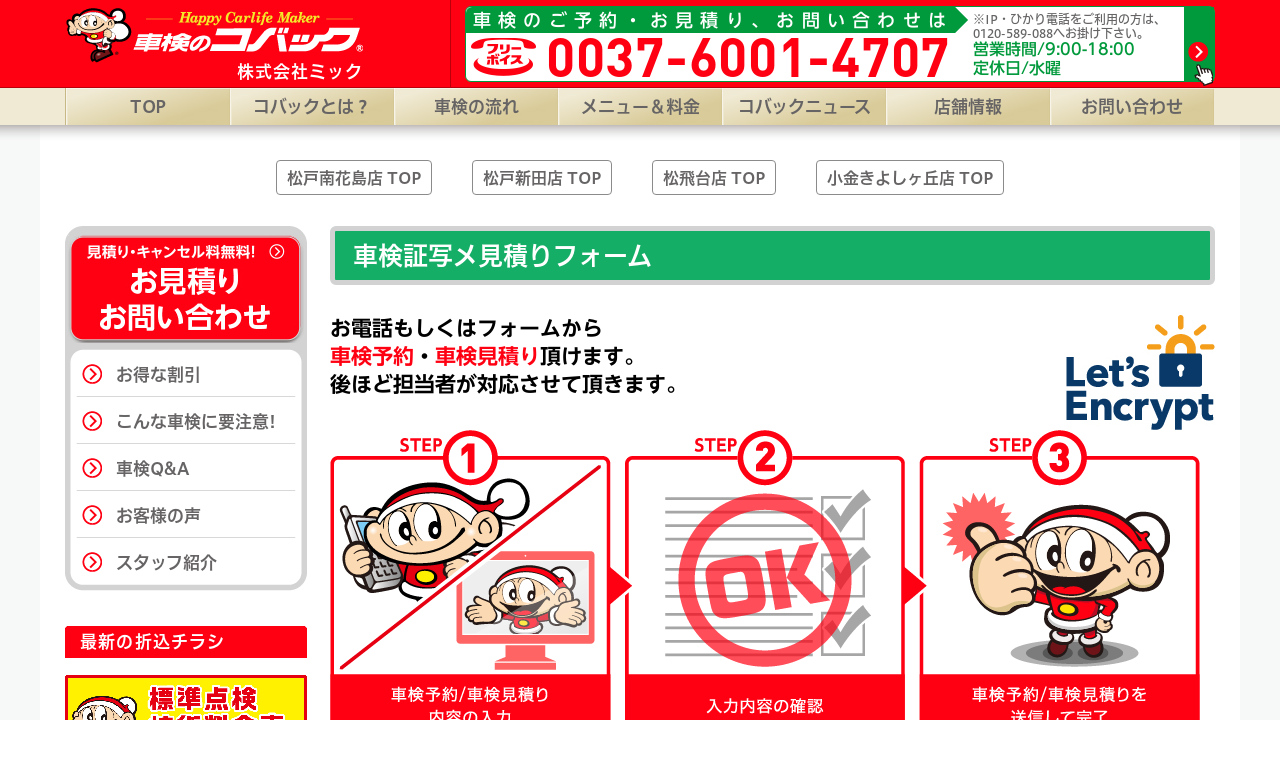

--- FILE ---
content_type: text/html; charset=UTF-8
request_url: https://kobac-matsudo.com/contact_claim
body_size: 52495
content:
<!-- header -->
<!DOCTYPE html>
<html lang="ja">
<head>
<script type="text/javascript" src="//typesquare.com/3/tsst/script/ja/typesquare.js?5bab21741898427c92a66ad2ac1e024a" charset="utf-8"></script>
	<meta charset="UTF-8" />
	<meta name="viewport" content="width=device-width,initial-scale=1.0,minimum-scale=1.0,maximum-scale=1.0,user-scalable=0" />
	<meta http-equiv="X-UA-Compatible" content="IE=edge,chrome=1">
	<meta name="format-detection" content="telephone=no">
<title>  車検証写メ見積り | 松戸市・市川市の車検ならコバック松戸南花島店・松戸新田店・松飛台店・小金きよしヶ丘店 | 流山近く</title>

<script type="text/javascript">
	var UA = navigator.userAgent;
if ( UA.indexOf('iPad') != -1 || UA.indexOf('iPod') != -1 || UA.match(/Android/) || UA.indexOf('Windows Phone') != -1 ) {
    document.write('<link rel="stylesheet" type="text/css" href="https://kobac-matsudo.com/wp-content/themes/kobac_theme_sp/css/res.css">');
}
if ( UA.indexOf('iPhone') != -1 ) {
    document.write('<link rel="stylesheet" type="text/css" href="https://kobac-matsudo.com/wp-content/themes/kobac_theme_sp/css/iphone.css">');
}
</script>
	<meta name="description" content="松戸市の車検ならコバック松戸南花島店・松戸新田店・松飛台店・小金きよしヶ丘店におまかせください。松戸市最低価格保証！トップクラスの車検実績！車検費用は9,500円だけ （あとは法定費用だけ）。" />
	<meta name="keywords" content="車検,コバック,松戸市" />

	<link rel="apple-touch-icon-precomposed" href="https://kobac-matsudo.com/wp-content/themes/kobac_theme_sp/img/apple-touch-icon-precomposed.png" />
	<link type="image/png" rel="shortcut icon" href="https://kobac-matsudo.com/wp-content/themes/kobac_theme_sp/img/favicon.png" />

	<link type="text/css" rel="stylesheet" href="https://kobac-matsudo.com/wp-content/themes/kobac_theme_sp/css/common.css" />
	<link type="text/css" rel="stylesheet" href="https://kobac-matsudo.com/wp-content/themes/kobac_theme_sp/style.css" />
	<link type="text/css" rel="stylesheet" href="https://kobac-matsudo.com/wp-content/themes/kobac_theme_sp/css/sidr_style.css" />
	<link type="text/css" rel="stylesheet" href="https://kobac-matsudo.com/wp-content/themes/kobac_theme_sp/css/fonts_style.css" />
	<link type="text/css" rel="stylesheet" href="https://kobac-matsudo.com/wp-content/themes/kobac_theme_sp/webfont.css" />
	<link type="text/css" rel="stylesheet" href="https://kobac-matsudo.com/wp-content/themes/kobac_theme_sp/page-common.css" />
	<link type="text/css" rel="stylesheet" href="https://kobac-matsudo.com/wp-content/themes/kobac_theme_sp/kobakuru-form/css/kobakuru-form.css" />
	<link type="text/css" rel="stylesheet" href="https://kobac-matsudo.com/wp-content/themes/kobac_theme_sp/css/luminous-basic.css" />


<link rel='dns-prefetch' href='//ajax.googleapis.com' />
<link rel='dns-prefetch' href='//ajaxzip3.github.io' />
<link rel='dns-prefetch' href='//cdnjs.cloudflare.com' />
<link rel='dns-prefetch' href='//s.w.org' />
		<script type="text/javascript">
			window._wpemojiSettings = {"baseUrl":"https:\/\/s.w.org\/images\/core\/emoji\/12.0.0-1\/72x72\/","ext":".png","svgUrl":"https:\/\/s.w.org\/images\/core\/emoji\/12.0.0-1\/svg\/","svgExt":".svg","source":{"concatemoji":"https:\/\/kobac-matsudo.com\/wp-includes\/js\/wp-emoji-release.min.js?ver=5.2"}};
			!function(a,b,c){function d(a,b){var c=String.fromCharCode;l.clearRect(0,0,k.width,k.height),l.fillText(c.apply(this,a),0,0);var d=k.toDataURL();l.clearRect(0,0,k.width,k.height),l.fillText(c.apply(this,b),0,0);var e=k.toDataURL();return d===e}function e(a){var b;if(!l||!l.fillText)return!1;switch(l.textBaseline="top",l.font="600 32px Arial",a){case"flag":return!(b=d([55356,56826,55356,56819],[55356,56826,8203,55356,56819]))&&(b=d([55356,57332,56128,56423,56128,56418,56128,56421,56128,56430,56128,56423,56128,56447],[55356,57332,8203,56128,56423,8203,56128,56418,8203,56128,56421,8203,56128,56430,8203,56128,56423,8203,56128,56447]),!b);case"emoji":return b=d([55357,56424,55356,57342,8205,55358,56605,8205,55357,56424,55356,57340],[55357,56424,55356,57342,8203,55358,56605,8203,55357,56424,55356,57340]),!b}return!1}function f(a){var c=b.createElement("script");c.src=a,c.defer=c.type="text/javascript",b.getElementsByTagName("head")[0].appendChild(c)}var g,h,i,j,k=b.createElement("canvas"),l=k.getContext&&k.getContext("2d");for(j=Array("flag","emoji"),c.supports={everything:!0,everythingExceptFlag:!0},i=0;i<j.length;i++)c.supports[j[i]]=e(j[i]),c.supports.everything=c.supports.everything&&c.supports[j[i]],"flag"!==j[i]&&(c.supports.everythingExceptFlag=c.supports.everythingExceptFlag&&c.supports[j[i]]);c.supports.everythingExceptFlag=c.supports.everythingExceptFlag&&!c.supports.flag,c.DOMReady=!1,c.readyCallback=function(){c.DOMReady=!0},c.supports.everything||(h=function(){c.readyCallback()},b.addEventListener?(b.addEventListener("DOMContentLoaded",h,!1),a.addEventListener("load",h,!1)):(a.attachEvent("onload",h),b.attachEvent("onreadystatechange",function(){"complete"===b.readyState&&c.readyCallback()})),g=c.source||{},g.concatemoji?f(g.concatemoji):g.wpemoji&&g.twemoji&&(f(g.twemoji),f(g.wpemoji)))}(window,document,window._wpemojiSettings);
		</script>
		<style type="text/css">
img.wp-smiley,
img.emoji {
	display: inline !important;
	border: none !important;
	box-shadow: none !important;
	height: 1em !important;
	width: 1em !important;
	margin: 0 .07em !important;
	vertical-align: -0.1em !important;
	background: none !important;
	padding: 0 !important;
}
</style>
	<link rel='stylesheet' id='remodal-css-css'  href='https://cdnjs.cloudflare.com/ajax/libs/remodal/1.0.5/remodal.min.css?ver=1.0.5' type='text/css' media='all' />
<link rel='stylesheet' id='remodal-theme-css-css'  href='https://cdnjs.cloudflare.com/ajax/libs/remodal/1.0.5/remodal-default-theme.min.css?ver=1.0.5' type='text/css' media='all' />
<link rel='stylesheet' id='modal-custom-css-css'  href='https://kobac-matsudo.com/wp-content/themes/kobac_theme_sp/css/custom-modal.css?ver=1.0' type='text/css' media='all' />
<link rel='stylesheet' id='wp-block-library-css'  href='https://kobac-matsudo.com/wp-includes/css/dist/block-library/style.min.css?ver=5.2' type='text/css' media='all' />
<link rel='stylesheet' id='mw-wp-form-css'  href='https://kobac-matsudo.com/wp-content/plugins/mw-wp-form/classes/controllers/../../css/style.css?ver=5.2' type='text/css' media='all' />
<script type='text/javascript' src='https://ajax.googleapis.com/ajax/libs/jquery/1.8.2/jquery.min.js?ver=1.8.2'></script>
<script type='text/javascript' src='https://kobac-matsudo.com/wp-content/themes/kobac_theme_sp/js/pagetop.js?ver=1.0'></script>
<script type='text/javascript' src='https://kobac-matsudo.com/wp-content/themes/kobac_theme_sp/js/fixed_header.js?ver=1.0'></script>
<script type='text/javascript' src='https://kobac-matsudo.com/wp-content/themes/kobac_theme_sp/js/picturefill.min.js?ver=1.0'></script>
<script type='text/javascript' src='https://kobac-matsudo.com/wp-content/themes/kobac_theme_sp/js/jquery.sldr_nav.js?ver=1.0'></script>
<link rel='https://api.w.org/' href='https://kobac-matsudo.com/wp-json/' />
<link rel="alternate" type="application/json+oembed" href="https://kobac-matsudo.com/wp-json/oembed/1.0/embed?url=https%3A%2F%2Fkobac-matsudo.com%2Fcontact_claim" />
<link rel="alternate" type="text/xml+oembed" href="https://kobac-matsudo.com/wp-json/oembed/1.0/embed?url=https%3A%2F%2Fkobac-matsudo.com%2Fcontact_claim&#038;format=xml" />



<!-- Global site tag (gtag.js) - Google Analytics -->
<script async src="https://www.googletagmanager.com/gtag/js?id=UA-116609125-1"></script>
<script>
  window.dataLayer = window.dataLayer || [];
  function gtag(){dataLayer.push(arguments);}
  gtag('js', new Date());

  gtag('config', 'UA-116609125-1');
</script>
<!-- Global site tag (gtag.js) - Google Ads: 844878088 -->
<script async src="https://www.googletagmanager.com/gtag/js?id=AW-844878088"></script>
<script>
  window.dataLayer = window.dataLayer || [];
  function gtag(){dataLayer.push(arguments);}
  gtag('js', new Date());

  gtag('config', 'AW-844878088');
</script>
<script async src="https://s.yimg.jp/images/listing/tool/cv/ytag.js"></script> 
<script> 
window.yjDataLayer = window.yjDataLayer || [];
function ytag() { yjDataLayer.push(arguments); }
ytag({"type":"ycl_cookie", "config":{"ycl_use_non_cookie_storage":true}});
</script>
<script async>
yahoo_report_conversion = function(url) {
  var opt = {
    "yahoo_conversion_id": 1000411755,
    "yahoo_conversion_label": "_JIHCJCM5tsBENDmkIoD",
    "yahoo_conversion_value": 0,
    "yahoo_remarketing_only": false,
    "onload_callback": function() {
      if (typeof(url) != 'undefined') {
        window.location = url;
      }
    }
  };
  ytag({"type":"yss_call_conversion", "config": opt});
}
</script>
<!-- Google Tag Manager -->
<script>(function(w,d,s,l,i){w[l]=w[l]||[];w[l].push({'gtm.start':
new Date().getTime(),event:'gtm.js'});var f=d.getElementsByTagName(s)[0],
j=d.createElement(s),dl=l!='dataLayer'?'&l='+l:'';j.async=true;j.src=
'https://www.googletagmanager.com/gtm.js?id='+i+dl;f.parentNode.insertBefore(j,f);
})(window,document,'script','dataLayer','GTM-MHBM4TN');</script>
<!-- End Google Tag Manager -->
<!-- Event snippet for 【新】電話CV_南花島店 conversion page
In your html page, add the snippet and call gtag_report_conversion when someone clicks on the chosen link or button. -->
<script>
function gtag_report_conversion(url) {
  var callback = function () {
    if (typeof(url) != 'undefined') {
      window.location = url;
    }
  };
  gtag('event', 'conversion', {
      'send_to': 'AW-844878088/5asSCMr91acBEIii75ID',
      'event_callback': callback
  });
  return false;
}
</script></head>
<body id="top" class="page contact_claim">
<!-- Google Tag Manager (noscript) -->
<noscript><iframe src="https://www.googletagmanager.com/ns.html?id=GTM-MHBM4TN"
height="0" width="0" style="display:none;visibility:hidden"></iframe></noscript>
<!-- End Google Tag Manager (noscript) -->
	
<script type="text/javascript" src="https://kobac-matsudo.com/wp-content/themes/kobac_theme_sp/js/form_bgcolor.js" charset="UTF-8"></script>
<script type="text/javascript" src="https://kobac-matsudo.com/wp-content/themes/kobac_theme_sp/js/Luminous.min.js" charset="UTF-8"></script>
<div id="wrap">
<header>
<div class="marquee is-top-title">
		<h1 class="hiragino-ud-w5 marquee-inner">松戸市の車検ならコバック松戸南花島店・松戸新田店・松飛台店。［コバック松戸南花島店］千葉県松戸市南花島2-21-4 ［コバック松戸新田店］千葉県松戸市松戸新田122-1 ［コバック松飛台店］千葉県松戸市松飛台528-7。　【WEB受付】24H年中無休対応/代行料0円、見積り0円、代車0円【業界最安値】の店舗数全国NO.1車検専門店</h1>
		
	</div>
</header>
<div id="header" class="clearfix sp_737">
	<ul id="head_btn">
		<li class="head_logo"><a href="https://kobac-matsudo.com/"><img src="https://kobac-matsudo.com/wp-content/themes/kobac_theme_sp/img/logo.png" alt="車検のコバック"><span>株式会社ミック</span></a></li>
		<li class="head_yoyaku">
  <a href="#" data-remodal-target="modal-south">
    <div><p class="circle">無料</p><p>車検見積り</p><span class="icon-03"></span></div>
   </a>
  </li>
		<li class="head_menu"><img src="https://kobac-matsudo.com/wp-content/themes/kobac_theme_sp/img/head_btn_menu_n.png" alt="メニュー" onclick="openSlide();" /></li>
	</ul>
</div>
	<div id="header" class="pc_737"> 
	<div id="header_title" class="inner">
		<h2 class="logo"><a href="https://kobac-matsudo.com/"><img src="https://kobac-matsudo.com/wp-content/themes/kobac_theme_sp/pc_img/logo.png" alt="車検のコバック"><p class="logo_tx">株式会社ミック</p></a></h2>

  <!-- remomdal -->
		<a href="#" data-remodal-target="modal-south">
		<div class="header_contact_box">
			<div class="header_contact_tell">
				<p class="h-contact-s hiragino-udf-w6">車検のご予約・お見積り、お問い合わせは</p>
				<div class="h-contact-t"><span class="icon-08"></span><p class="din-black">0037-6001-4707</p></div>
			</div>


			<!-- 営業時間2行 -->
			<div class="header_contact_info header_contact_info_2">
			  <p class="hiragino-udf-w5">※IP・ひかり電話をご利用の方は、<br>0120-589-088へお掛け下さい。</p>
				<p class="hiragino-udf-w6">
					営業時間/9:00-18:00<br>
					定休日/水曜				</p>
			</div>

			<div class="header_contact_icon">
				<img src="https://kobac-matsudo.com/wp-content/themes/kobac_theme_sp/pc_img/contact_box_icon.png">
			</div>
		</div>
		</a>

	</div>
	<div id="gnav" class="bgpng">
		<div class="inner">
			<ul>
				<li><a href="https://kobac-matsudo.com/">TOP</a></li>
				<li><a href="https://kobac-matsudo.com/about">コバックとは？</a></li>
				<li><a href="https://kobac-matsudo.com/flow/">車検の流れ</a></li>
				<li><a href="https://kobac-matsudo.com/price_menu/">メニュー＆料金</a></li>
				<li class="long_string"><a href="https://kobac-matsudo.com/news/">コバックニュース</a></li>
				<li>
				   <a href="" class="multi_menu_store">店舗情報</a>
				   <ul>
				   	<li><a href="https://kobac-matsudo.com/store-minamihanashima">松戸南花島店</a></li>
				   	<li><a href="https://kobac-matsudo.com/store-matsudo">松戸新田店</a></li>
				   	<li><a href="https://kobac-matsudo.com/store-matsuhidai">松飛台店</a></li>
				   	<li><a href="https://kobac-matsudo.com/store-kogane">小金きよしヶ丘店</a></li>
				   </ul>
				</li>
				<li><a href="#" data-remodal-target="modal-south">お問い合わせ</a></li>
			</ul>
		</div>
	</div>
</div>

<!-- サイドメニュー -->
<span class="overlay_close_button" onclick="closeSlide();"></span>
<div id="sidr">
	<div id="sidr_head" class="clearfix">
		<h2>メニュー</h2>
		<p class="btn" onclick="closeSlide();">閉じる</p>
	</div>
	<nav>
		<ul>
			<li class="icon i_home"><a href="https://kobac-matsudo.com/">トップページ</a></li>


			<!-- 2menu -->
			<li class="icon i_three_menu">
				<a href="https://kobac-matsudo.com/price_menu">選べる2つの車検メニュー</a>
				<ul>
					<li class="icon i_k s_techno"><a href="https://kobac-matsudo.com/price_menu#cont_techno" onclick="closeSlide();">スーパーテクノ車検</a></li>
					<li class="icon i_ke s_safety"><a href="https://kobac-matsudo.com/price_menu#cont_safety" onclick="closeSlide();">スーパーセーフティー車検</a></li>
				</ul>
			</li>


			<li class="icon i_about"><a href="https://kobac-matsudo.com/about">コバックとは</a></li>
			<li class="icon i_point"><a href="https://kobac-matsudo.com/point">ここが違う！5つのポイント</a></li>
			<li class="icon i_warning"><a href="https://kobac-matsudo.com/warning">こんな車検に要注意</a></li>
			<li class="icon i_price_menu"><a href="https://kobac-matsudo.com/price_menu">料金＆プラン</a></li>
			<li class="icon i_flow"><a href="https://kobac-matsudo.com/flow">車検の流れ</a></li>
			<li class="icon i_store">
			   <a href="">店舗情報</a>
			   <ul>
				  <li class="icon i_k"><a href="https://kobac-matsudo.com/store-minamihanashima" onclick="closeSlide();">松戸南花島店</a></li>
					<li class="icon i_k"><a href="https://kobac-matsudo.com/store-matsudo" onclick="closeSlide();">松戸新田店</a></li>
					<li class="icon i_ke"><a href="https://kobac-matsudo.com/store-matsuhidai" onclick="closeSlide();">松飛台店</a></li>
					<li class="icon i_ke"><a href="https://kobac-matsudo.com/store-kogane" onclick="closeSlide();">小金きよしヶ丘店</a></li>
				</ul>
			</li>
			<li class="icon i_qa"><a href="https://kobac-matsudo.com/qa">車検Q&A</a></li>
			<li class="icon i_tel"><a href="tel:0037-6001-4707" onclick="gtag('event', 'teltap', {'event_category': 'sp_tel','event_label': 'teltap_side'}); yahoo_report_conversion(undefined); return gtag_report_conversion('tel:0037-6001-4707');">お急ぎの方</a></li>
			<li class="icon i_discount"><a href="https://kobac-matsudo.com/discount">お得な割引</a></li>
			<li class="icon i_quote">
    <a href="#" data-remodal-target="modal-south">
     ウェブ見積り
    </a>
   </li>
			<li class="icon i_voice"><a href="https://kobac-matsudo.com/voice">お客様の声</a></li>
			<li class="icon i_news"><a href="https://kobac-matsudo.com/news">新着情報</a></li>


			<!--
			<li class="icon i_jobinfo"><a href="https://kobac-matsudo.com/recruit">求人情報</a></li>
			-->


			<li class="icon i_contact">
    <a href="https://kobac-matsudo.com/contact_inquiry">資料請求・お問い合わせ</a></li>
			<li class="icon i_policy"><a href="https://kobac-matsudo.com/policy">プライバシーポリシー</a></li>
		</ul>
	</nav>
</div>
<div id="contents" class="clearfix">
<div id="multi_store_nav">
	<nav>
		<ul>
			<li class="minamihanashima"><a href="https://kobac-matsudo.com/minamihanashima/">松戸南花島店 TOP</a></li>
			<li class="matsudo"><a href="https://kobac-matsudo.com/matsudo/">松戸新田店 TOP</a></li>
			<li class="matsuhidai"><a href="https://kobac-matsudo.com/matsuhidai/">松飛台店 TOP</a></li>
			<li class="kogane"><a href="https://kobac-matsudo.com/kogane/">小金きよしヶ丘店 TOP</a></li>
</ul>
</nav>
</div>
	
	<div id="sidebar" class="pc_737">
		<div id="menu">


      <!-- それ以外のページはモーダル -->
    <p><a href="#" data-remodal-target="modal-south">
        <img src="https://kobac-matsudo.com/wp-content/themes/kobac_theme_sp/pc_img/side_contact.jpg" alt="見積り・キャンセル料無料！ 見積り・ご予約 お問い合わせ!" />
    </a></p>


  <!-- <p><a href="#" data-remodal-target="modal-south"><img src="https://kobac-matsudo.com/wp-content/themes/kobac_theme_sp/pc_img/side_contact.jpg" alt="見積り・キャンセル料無料！　見積り・ご予約　お問い合わせ!" /></a></p> -->

			<ul>
				<li><a href="https://kobac-matsudo.com/discount/">お得な割引</a></li>
				<li><a href="https://kobac-matsudo.com/warning/">こんな車検に要注意!</a></li>
				<li><a href="https://kobac-matsudo.com/qa/">車検Q&amp;A</a></li>
				<li><a href="https://kobac-matsudo.com/voice/">お客様の声</a></li>

                <li><a href="https://kobac-matsudo.com/store-matsudo">スタッフ紹介</a></li>
        <!--
        <li><a href="https://kobac-matsudo.com/recruit/">採用情報</a></li>-->


			</ul>
		</div>
        <!--<div style="width: 100%; padding-bottom: 20px; margin-top: -20px;">
            <a href="https://www.youtube.com/watch?v=cM51vHeujuY&feature=youtu.be" target="_blank" rel="nofollow"><img src="/pc_img/bnr_youtube_pc.jpg" alt=""></a>
        </div>-->
        <dl id="chirashi">
	<dt>最新の折込チラシ</dt>
	<dd>
	</dd>
</dl>

        <p class="image">
            <a href="https://kobac-matsudo.com/topics/3047"><img src="https://kobac-matsudo.com/wp-content/themes/kobac_theme_sp/pc_img/bnr_inspection_price_pc.png" alt="" /></a><br />
        </p>
		<p class="image"><a href="https://kobac-matsudo.com/point/"><img src="https://kobac-matsudo.com/wp-content/themes/kobac_theme_sp/pc_img/side_point.jpg" alt="車検で失敗しない為にはじめにご覧ください!　車検のコバックはここが違う! 5つのポイント" /></a></p>

		<p class="image">
			<a href="https://kobac-matsudo.com/point#item_03"><img src="https://kobac-matsudo.com/wp-content/themes/kobac_theme_sp/pc_img/side_2050_01.jpg" alt="車を大切に乗る、地球と共存する。" /></a><br />
			<a href="https://kobac-matsudo.com/point#item_03"><img src="https://kobac-matsudo.com/wp-content/themes/kobac_theme_sp/pc_img/side_2050_02.jpg" alt="世界200カ国以上を歴訪した前ユネスコ事務局長　松浦晃一郎氏も認めたコバックの予防整備" /></a>
		</p>


		<p class="image">
			<a href="http://blog.kobac.co.jp/" rel="nofollow"><img src="https://kobac-matsudo.com/wp-content/themes/kobac_theme_sp/pc_img/side_low.jpg" alt="" /></a><br />
		</p>
		<div class="side_sns">
		<div class="side_twitter">
						<img src="https://kobac-matsudo.com/wp-content/themes/kobac_theme_sp/pc_img/side_tubuyaki.png" alt="コバサン太のつぶやき">
						<a class="twitter-timeline" data-lang="ja" data-width="222" data-height="314" data-theme="light" href="https://twitter.com/kobasanta_589?ref_src=twsrc%5Etfw">Tweets by kobasanta_589</a> <script async src="https://platform.twitter.com/widgets.js" charset="utf-8"></script>
					</div>
					</div>
        <p class="image">
            <a href="https://www.google.com/maps/@35.7921918,139.9096457,3a,75y,277h,90t/data=!3m8!1e1!3m6!1sAF1QipONnO3SSDJZ9E_9rceLrBlRsroY1dXxwCh2E9NT!2e10!3e11!6shttps:%2F%2Flh5.googleusercontent.com%2Fp%2FAF1QipONnO3SSDJZ9E_9rceLrBlRsroY1dXxwCh2E9NT%3Dw129-h106-k-no-pi-0-ya186.1706-ro-0-fo100!7i13312!8i6656?hl=ja" target="_blank" rel="nofollow" onclick="ga('send', 'event', 'pc_bnr', 'bnrout_click', 'bnrout_click_bnr0_indoorview_minamihanashima')">
                <img src="https://kobac-matsudo.com/wp-content/themes/kobac_theme_sp/pc_img/bnr_indoorview_minamihanashima_pc.png" alt="コバック松戸南花島店の店内を見渡す" />
            </a><br />
        </p>
        <p class="image">
            <a href="https://www.google.com/maps/@35.7812891,139.917365,3a,75y,349h,90t/data=!3m8!1e1!3m6!1sAF1QipOplYrxutKdZcUXRVUARxPgviSaHLr7ImNkLDfk!2e10!3e11!6shttps:%2F%2Flh5.googleusercontent.com%2Fp%2FAF1QipOplYrxutKdZcUXRVUARxPgviSaHLr7ImNkLDfk%3Dw129-h106-k-no-pi-2.9338646-ya232.68259-ro-0-fo100!7i13312!8i6656?hl=ja" target="_blank" rel="nofollow" onclick="ga('send', 'event', 'pc_bnr', 'bnrout_click', 'bnrout_click_bnr0_indoorview_matsudo')">
                <img src="https://kobac-matsudo.com/wp-content/themes/kobac_theme_sp/pc_img/bnr_indoorview_matsudo_pc.png" alt="コバック松戸新田店の店内を見渡す" />
            </a><br />
        </p>
        <p class="image">
            <a href="https://www.google.com/maps/@35.7778272,139.9648589,2a,75y,168h,90t/data=!3m8!1e1!3m6!1s6OfqWo1ujIsAAAQ7LrzYIQ!2e0!3e2!6s%2F%2Fgeo0.ggpht.com%2Fcbk%3Fpanoid%3D6OfqWo1ujIsAAAQ7LrzYIQ%26output%3Dthumbnail%26cb_client%3Dsearch.TACTILE.gps%26thumb%3D2%26w%3D129%26h%3D106%26yaw%3D168.59917%26pitch%3D0%26thumbfov%3D100!7i13312!8i6656?hl=ja" target="_blank" rel="nofollow" onclick="ga('send', 'event', 'pc_bnr', 'bnrout_click', 'bnrout_click_bnr0_indoorview_matsuhidai')">
                <img src="https://kobac-matsudo.com/wp-content/themes/kobac_theme_sp/pc_img/bnr_indoorview_matsuhidai_pc.png" alt="コバック松飛台の店内を見渡す" />
            </a><br />
        </p>
        <p class="image">
            <a href="https://www.google.com/maps/@35.8289147,139.9347356,3a,75y,242h,90t/data=!3m8!1e1!3m6!1sAF1QipN9PH4c7XMNcCX6_nI6E2_ITsxFZxi5dJzwVoSF!2e10!3e11!6shttps:%2F%2Flh5.googleusercontent.com%2Fp%2FAF1QipN9PH4c7XMNcCX6_nI6E2_ITsxFZxi5dJzwVoSF%3Dw203-h100-k-no-pi0-ya284.66168-ro-0-fo100!7i13312!8i6656?hl=ja" target="_blank" rel="nofollow" onclick="ga('send', 'event', 'pc_bnr', 'bnrout_click', 'bnrout_click_bnr0_indoorview_kiyoshi')">
                <img src="https://kobac-matsudo.com/wp-content/themes/kobac_theme_sp/pc_img/bnr_indoorview_kiyoshi_pc.png" alt="コバック小金きよしヶ丘店の店内を見渡す" />
            </a><br />
        </p>
        <p class="image">
            <a href="https://www.google.com/maps/@35.8055379,139.9633421,3a,75y,94h,90t/data=!3m8!1e1!3m6!1sAF1QipMgPQ4rV41Ffj-IHuARzGVVleuJnwOiR2tsYZE_!2e10!3e11!6shttps:%2F%2Flh5.googleusercontent.com%2Fp%2FAF1QipMgPQ4rV41Ffj-IHuARzGVVleuJnwOiR2tsYZE_%3Dw129-h106-k-no-pi-0-ya263.8933-ro0-fo100!7i13312!8i6656?hl=ja" target="_blank" rel="nofollow" onclick="ga('send', 'event', 'pc_bnr', 'bnrout_click', 'bnrout_click_bnr0_indoorview_kanegasaku')">
                <img src="https://kobac-matsudo.com/wp-content/themes/kobac_theme_sp/pc_img/bnr_indoorview_kanegasaku_pc.png" alt="コバック金ヶ作店の店内を見渡す" />
            </a><br />
        </p>
        <p class="image">
            <a href="https://kurumahanbai-matsudo.com/" target="_blank" rel="nofollow" onclick="ga('send', 'event', 'pc_bnr', 'bnrout_click', 'bnrout_click_keigarden')">
                <img src="https://kobac-matsudo.com/wp-content/themes/kobac_theme_sp/pc_img/side-minamihanashima-keigarden-banner.jpg" alt="mikku" />
            </a><br />
        </p>
	</div>

 <!-- remodal -->
 <!-- modal-contactbtn.php -->
<div class="remodal" data-remodal-id="modal-south">
  <button data-remodal-action="close" class="remodal-close"></button>
  <h1 class="p-modal__title">ご希望の店舗からご予約 <br class="u-sp-only">or お見積もり依頼をお願いします</h1>
  <!-- modal-contactbtn.php / content -->
  <div class="p-modal__content">

   <!-- コバック松戸南花島店 -->
   <div class="p-modal__item">
    <h3 class="p-modal__shopName">コバック松戸南花島店</h3>
    <div class="p-modal__btnGroup">
    <span class="u-pc-only">
      <a href="https://nyuko-yoyaku.com/aeb3135b436aa55373822c010763dd54/?sid=1551-f&wgid=1389" 
      target="_blank" 
      rel="noopener" 
      class="p-modal__btn p-modal__btn--primary" 
      onclick="gtag('event', 'btn_click', {'event_category': 'pc_btn','event_label': 'MinamiHanashima_reservTap'})">
      車検のご予約はこちら
     </a>
     </span>
     <span class="u-sp-only">
     <a href="https://nyuko-yoyaku.com/aeb3135b436aa55373822c010763dd54/sp/?sid=1551-f&wgid=1389" 
     target="_blank" 
     rel="noopener" 
     class="p-modal__btn p-modal__btn--primary" 
     onclick="gtag('event', 'btn_click', {'event_category': 'sp_btn','event_label': 'MinamiHanashima_reservTap'})">
     車検のご予約はこちら
    </a>
     </span>
     <a href="/contact_quote" 
     class="p-modal__btn p-modal__btn--secondary"
     onclick="gtag('event', 'btn_click', {'event_category': 'common_btn','event_label': 'MinamiHanashima_estimateTap'})">車検の見積りはこちら</a>
    </div>
   </div>
  

   <!-- コバック松戸新田店 -->
   <div class="p-modal__item">
    <h3 class="p-modal__shopName">コバック松戸新田店</h3>
    <div class="p-modal__btnGroup">
    <span class="u-pc-only">
      <a href="https://nyuko-yoyaku.com/aeb3135b436aa55373822c010763dd54/?sid=1554-f&wgid=1389" target="_blank" 
      rel="noopener" 
      class="p-modal__btn p-modal__btn--primary" 
      onclick="gtag('event', 'btn_click', {'event_category': 'pc_btn','event_label': 'MatsudoShinden_reservTap'})">
      車検のご予約はこちら
     </a>
     </span>
     <span class="u-sp-only">
      <a href="https://nyuko-yoyaku.com/aeb3135b436aa55373822c010763dd54/sp/?sid=1554-f&wgid=1389" target="_blank" 
      rel="noopener" 
      class="p-modal__btn p-modal__btn--primary" 
      onclick="gtag('event', 'btn_click', {'event_category': 'sp_btn','event_label': 'MatsudoShinden_reservTap'})">
      車検のご予約はこちら
     </a>
     </span>
     <a href="/contact_quote" 
     class="p-modal__btn p-modal__btn--secondary"
     onclick="gtag('event', 'btn_click', {'event_category': 'common_btn','event_label': 'MatsudoShinden_estimateTap'})">
     車検の見積りはこちら
    </a>
    </div>
   </div>
   

   <!-- コバック松飛台店 -->
   <div class="p-modal__item">
    <h3 class="p-modal__shopName">コバック松飛台店</h3>
    <div class="p-modal__btnGroup">
    <span class="u-pc-only">
      <a href="https://nyuko-yoyaku.com/aeb3135b436aa55373822c010763dd54/?sid=1553-f&wgid=1389"  target="_blank" 
      rel="noopener" 
      class="p-modal__btn p-modal__btn--primary" 
      onclick="gtag('event', 'btn_click', {'event_category': 'pc_btn','event_label': 'Matsuhidai_reservTap'})">
      車検のご予約はこちら
     </a>
     </span>
     <span class="u-sp-only">
      <a href="https://nyuko-yoyaku.com/aeb3135b436aa55373822c010763dd54/sp/?sid=1553-f&wgid=1389" target="_blank" 
      rel="noopener" 
      class="p-modal__btn p-modal__btn--primary" 
      onclick="gtag('event', 'btn_click', {'event_category': 'sp_btn','event_label': 'Matsuhidai_reservTap'})">
      車検のご予約はこちら
     </a>
     </span>
     <a href="/contact_quote" 
     class="p-modal__btn p-modal__btn--secondary"
     onclick="gtag('event', 'btn_click', {'event_category': 'common_btn','event_label': 'Matsuhidai_estimateTap'})">
     車検の見積りはこちら
    </a>
    </div>
   </div>
   

   <div class="p-modal__item">
    <h3 class="p-modal__shopName">コバック小金きよしヶ丘店</h3>
    <div class="p-modal__btnGroup">
    <span class="u-pc-only">
      <a href="https://nyuko-yoyaku.com/aeb3135b436aa55373822c010763dd54/?sid=1552-f&wgid=1389" target="_blank" 
      rel="noopener" 
      class="p-modal__btn p-modal__btn--primary"
      onclick="gtag('event', 'btn_click', {'event_category': 'pc_btn','event_label': 'KoganeKiyoshi_reservTap'})">
      車検のご予約はこちら
     </a>
     </span>
     <span class="u-sp-only">
      <a href="https://nyuko-yoyaku.com/aeb3135b436aa55373822c010763dd54/sp/?sid=1552-f&wgid=1389" target="_blank" 
      rel="noopener" 
      class="p-modal__btn p-modal__btn--primary"
      onclick="gtag('event', 'btn_click', {'event_category': 'sp_btn','event_label': 'KoganeKiyoshi_reservTap'})">
      車検のご予約はこちら</a>
     </span>
     <a href="/contact_quote" 
     class="p-modal__btn p-modal__btn--secondary"
     onclick="gtag('event', 'btn_click', {'event_category': 'common_btn','event_label': 'KoganeKiyoshi_estimateTap'})">
     車検の見積りはこちら
    </a>
    </div>
   </div>
   <!-- コバック小金きよしヶ丘店 -->

  </div>
 </div>
<!-- end/modal-contactbtn.php --> <!-- end/remodal -->	<div id="main">
<h2 class="page_title quote_title">車検証写メ見積りフォーム</h2>
<div id="read">
<p id="read_text" class="ud-shin-gont-db">
お電話もしくはフォームから<br><span>車検予約</span>・<span>車検見積り</span>頂けます。<br>後ほど担当者が対応させて頂きます。</p>
<a href="https://letsencrypt.org/" target="_blank" class="pc_737 encrypt">
<img src="https://kobac-matsudo.com/wp-content/themes/kobac_theme_sp/img/encrypt.jpg" Border="0">
</a>
<p class="pc_737"><img src="https://kobac-matsudo.com/wp-content/themes/kobac_theme_sp/pc_img/contact_read_image.jpg" alt="" /></p>
</div>
<div id="read_tel">
<h3 class="page_title pc_737">お電話で</h3>
<div class="contact-flow">
	<h3 class="contact-flowtitle ud-shin-gont-db">お急ぎの方、もしくはフォーム入力は面倒だという方は是非お電話下さい。</h3>
	<a href="tel:0037-6001-4707" onclick="gtag('event', 'teltap', {'event_category': 'sp_tel','event_label': 'teltap_contact_minamihanashima'}); yahoo_report_conversion(undefined); return gtag_report_conversion('tel:0037-6001-4707');">
	<div class="contact-flowinfo">
		<div class="contact-flowstore hiragino-ud-w6"><h3>松戸南花島店</h3></div>
		<div class="contact-flowicon"><span class="icon-08"></span></div>
		<div class="contact-flowtell nau"><p>0037-6001-4707</p><span class="pc_737 hiragino-udf-w5">※IP・ひかり電話をご利用の方は、0120-589-088へお掛け下さい。</span></div>
		<div class="contact-flowtime hiragino-ud-w5"><p>営業時間/9:00-18:00<br class="pc_737">定休日/水曜</p></div>
	</div>
	</a>
</div>
<div class="contact-flow">
	<a href="tel:0037-6001-4040" onclick="gtag('event', 'teltap', {'event_category': 'sp_tel','event_label': 'teltap_contact_matsudo'}); yahoo_report_conversion(undefined); return gtag_report_conversion('tel:0037-6001-4040');">
	<div class="contact-flowinfo">
		<div class="contact-flowstore hiragino-ud-w6"><h3>松戸新田店</h3></div>
		<div class="contact-flowicon"><span class="icon-08"></span></div>
		<div class="contact-flowtell nau"><p>0037-6001-4040</p><span class="pc_737 hiragino-udf-w5">※IP・ひかり電話をご利用の方は、0120-548-589へお掛け下さい。</span></div>
		<div class="contact-flowtime hiragino-ud-w5"><p>営業時間/9:00-18:00<br class="pc_737">定休日/水曜</p></div>
	</div>
	</a>
</div>
<div class="contact-flow">
	<a href="tel:0037-6001-4072" onclick="gtag('event', 'teltap', {'event_category': 'sp_tel','event_label': 'teltap_contact_matsuhidai'}); yahoo_report_conversion(undefined); return gtag_report_conversion('tel:0037-6001-4072');">
	<div class="contact-flowinfo">
		<div class="contact-flowstore hiragino-ud-w6"><h3>松飛台店</h3></div>
		<div class="contact-flowicon"><span class="icon-08"></span></div>
		<div class="contact-flowtell nau"><p>0037-6001-4072</p><span class="pc_737 hiragino-udf-w5">※IP・ひかり電話をご利用の方は、0120-589-020へお掛け下さい。</span></div>
		<div class="contact-flowtime hiragino-ud-w5"><p>営業時間/9:00-18:00<br class="pc_737">定休日/水曜</p></div>
	</div>
	</a>
</div>
<div class="contact-flow">
	<a href="tel:0037-6001-4799" onclick="gtag('event', 'teltap', {'event_category': 'sp_tel','event_label': 'teltap_contact_kogane'}); yahoo_report_conversion(undefined); goog_report_conversion('tel:0037-6001-4799');">
	<div class="contact-flowinfo">
		<div class="contact-flowstore hiragino-ud-w6"><h3>小金きよしヶ丘店</h3></div>
		<div class="contact-flowicon"><span class="icon-08"></span></div>
		<div class="contact-flowtell nau"><p>0037-6001-4799</p><span class="pc_737 hiragino-udf-w5">※IP・ひかり電話をご利用の方は、0120-589-122へお掛け下さい。</span></div>
		<div class="contact-flowtime hiragino-ud-w5"><p>営業時間/9:00-18:00<br class="pc_737">定休日/水曜</p></div>
	</div>
	</a>
</div>
</div>

<div id="contact_form" class="form_input">
<h3 class="page_title pc_737">フォームで</h3>
<div id="select_form">
<p class="form_select_title ud-shin-gont-b">ご希望のフォームをお選び下さい。</p>
    <p class="form_select_title_note">より詳細なお見積りをご希望の方は「車検見積り（画像あり）」をご利用下さい。<br>
        車検証の写真を添付いただくと、より正確な見積りをお出し出来ます。<br>
        ぜひご協力お願いいたします。</p>

<ul>
<li><a href="./contact_inquiry">車検予約<span class="icon-30"></span></a></li>
<li><a href="./contact_quote" onclick="gtag('event', 'formtap', {'event_category': 'pc_sp_formtap','event_label': 'formtap_bnr_link'})">車検見積り<span class="icon-30"></span></a></li>
</ul>
</div>
<div id="mw_wp_form_mw-wp-form-302" class="mw_wp_form mw_wp_form_input  ">
					<form method="post" action="" enctype="multipart/form-data"><table>
					<tbody>
<tr>
<th>希望店舗<span class="required cf_none">※必須</span></th>
<td><select name="kibou" class="kibou" id="kibou"><option value="コバック松戸南花島店" >コバック松戸南花島店</option><option value="コバック松戸新田店" >コバック松戸新田店</option><option value="コバック松飛台店" >コバック松飛台店</option><option value="コバック小金きよしヶ丘店" >コバック小金きよしヶ丘店</option></select><input type="hidden" name="__children[kibou][]" value="{&quot;\u30b3\u30d0\u30c3\u30af\u677e\u6238\u5357\u82b1\u5cf6\u5e97&quot;:&quot;\u30b3\u30d0\u30c3\u30af\u677e\u6238\u5357\u82b1\u5cf6\u5e97&quot;,&quot;\u30b3\u30d0\u30c3\u30af\u677e\u6238\u65b0\u7530\u5e97&quot;:&quot;\u30b3\u30d0\u30c3\u30af\u677e\u6238\u65b0\u7530\u5e97&quot;,&quot;\u30b3\u30d0\u30c3\u30af\u677e\u98db\u53f0\u5e97&quot;:&quot;\u30b3\u30d0\u30c3\u30af\u677e\u98db\u53f0\u5e97&quot;,&quot;\u30b3\u30d0\u30c3\u30af\u5c0f\u91d1\u304d\u3088\u3057\u30f6\u4e18\u5e97&quot;:&quot;\u30b3\u30d0\u30c3\u30af\u5c0f\u91d1\u304d\u3088\u3057\u30f6\u4e18\u5e97&quot;}" /></td>
</tr>
						<tr>
							<th>氏名<span class="required cf_none">※必須</span></th>
							<td>
								<input type="text" name="onamae" size="60" value="" /><br />
	<span class="cf_none"> 例）車検 太郎</span>
							</td>
						</tr><tr>
							<th>ふりがな<span class="required cf_none">※必須</span></th>
							<td>
								<input type="text" name="kana" size="60" value="" /><br />
<span class="cf_none">例）しゃけん たろう</span>
							</td>
						</tr><tr>
							<th>メールアドレス<span class="required cf_none">※必須</span></th>
							<td><input type="email" name="email" size="60" value="" data-conv-half-alphanumeric="true" /></td>
						</tr><tr>
							<th>郵便番号</th>
							<td class="small">
<input type="text" name="zip" size="60" maxlength="7" value="" /><a class="cf_none" href="http://www.post.japanpost.jp/zipcode/" target="_blank" rel="noopener noreferrer"><button type="button">住所検索</button></a><br />
<span class="required cf_none">（ハイフンなしでご入力下さい）</span>
</td>
						</tr><tr>
							<th>
								住所<span class="required cf_none addr1">※必須</span><br>
								<span class="required cf_none addr2 pc_737">※必須</span>
							</th>
							<td class="large">
<button class="cf_none" type="button" onClick="AjaxZip3.zip2addr(zip,'','addr_1','addr_1');">郵便番号から住所を自動入力する</button><br />
<input type="text" name="addr_1" size="60" value="" /><br />
<span class="cf_none">(例:千葉県松戸市南花島)</span><br />
<input type="text" name="addr_2" size="60" value="" /><br />
<span class="cf_none">(例:2-2-5 コーポ201号室)</span>
<input type="hidden" name="addr" value="" />
</td>
						</tr><tr>
							<th>電話番号</th>
							<td><input type="text" name="tel" size="60" maxlength="13" value="" /><br class="sp_737"><span class="cf_none">（ご自宅・携帯どちらか）</span></td>
						</tr><tr>
<th>見積り希望コース</th>
<td>
<span class="mwform-radio-field vertical-item"><label for="corce-1"><input type="radio" name="corce" value="スーパーテクノ車検(店舗でお待ちいただく短時間車検)"  id="corce-1" class="corce" /><span class="mwform-radio-field-text">スーパーテクノ車検(店舗でお待ちいただく短時間車検)</span></label></span><span class="mwform-radio-field vertical-item"><label for="corce-2"><input type="radio" name="corce" value="スーパーセーフティー車検(1日車検・代車無料)"  id="corce-2" class="corce" /><span class="mwform-radio-field-text">スーパーセーフティー車検(1日車検・代車無料)</span></label></span><input type="hidden" name="__children[corce][]" value="{&quot;\u30b9\u30fc\u30d1\u30fc\u30c6\u30af\u30ce\u8eca\u691c(\u5e97\u8217\u3067\u304a\u5f85\u3061\u3044\u305f\u3060\u304f\u77ed\u6642\u9593\u8eca\u691c)&quot;:&quot;\u30b9\u30fc\u30d1\u30fc\u30c6\u30af\u30ce\u8eca\u691c(\u5e97\u8217\u3067\u304a\u5f85\u3061\u3044\u305f\u3060\u304f\u77ed\u6642\u9593\u8eca\u691c)&quot;,&quot;\u30b9\u30fc\u30d1\u30fc\u30bb\u30fc\u30d5\u30c6\u30a3\u30fc\u8eca\u691c(1\u65e5\u8eca\u691c\u30fb\u4ee3\u8eca\u7121\u6599)&quot;:&quot;\u30b9\u30fc\u30d1\u30fc\u30bb\u30fc\u30d5\u30c6\u30a3\u30fc\u8eca\u691c(1\u65e5\u8eca\u691c\u30fb\u4ee3\u8eca\u7121\u6599)&quot;}" />
</td>
</tr><tr>
							<th>車検証を<br>アップロード<span class="required">※必須</span></th>
							<td class="large"><input type="file" name="carimg" id="carimg" class="carimg" /><span data-mwform-file-delete="carimg" class="mwform-file-delete">&times;</span><br>
<span class="required">
<撮影方法について><br>
・写真の画像サイズは最大で各2MBまでの大きさでお願いいたします。<br>
・画像ファイル形式はJPG（JPEG）、PNG、GIFファイルでお願いいたします。<br>
・現在、iPhoneの最新機種で選択できる〈HEIF〉形式には非対応となっております<br>
　のでご了承ください。<br>
・お写真をお取りいただく際は、<a href="https://kobac-matsudo.com/wp-content/themes/kobac_theme_sp/pc_img/shakensho_bokashi.jpg" class="ex_shakenTx quote_in" rel="noopener noreferrer">下記参考例</a>のようにならないように注意してください。<br>
　記載されている文字が読めない場合はお手数ですが、撮り直しをお願いいたします。<br>　<a href="https://kobac-matsudo.com/wp-content/themes/kobac_theme_sp/pc_img/shakensho_bokashi.jpg" class="ex_shakenImg quote_in" rel="noopener noreferrer"><img src="https://kobac-matsudo.com/wp-content/themes/kobac_theme_sp/pc_img/shakensho_bokashi.jpg" alr=""></a>
</span></td>
						</tr>
					</tbody>
				</table>
<p id="policy_check">
<label><input type="checkbox" name="policy" id="btn_policy_check" />プライバシーポリシーに同意する</label>　<a href="kobac-matsudo.com/policy" target="_blank" rel="noopener noreferrer">※プライバシーポリシー（必ずお読み下さい）</a>
</p>
<p class="btn"><input type="submit" name="submitConfirm" value="確認画面へ" class="submit" />
</p>

</div><input type="hidden" id="mw_wp_form_token" name="mw_wp_form_token" value="35859a1dac" /><input type="hidden" name="_wp_http_referer" value="/contact_claim" /></form>
				<!-- end .mw_wp_form --></div>
</div><!--main終了-->

</div><!--contents終了-->

<footer>

<div id="footer" class="index_store">

	<div id="footer_inner" class="inner">

						<div id="nav" class="pc_737">
					<ul>
						<li> ┃ <a href="https://kobac-matsudo.com/policy/">プライバシーポリシー</a></li>
						<li> ┃ <a href="https://kobac-matsudo.com/contact_inquiry">お問い合わせ</a></li>
            <!--<li> ┃ <a href="https://kobac-matsudo.com/recruit/">採用情報</a></li>-->
						<li> ┃ <a href="https://kobac-matsudo.com/store/">店舗情報</a></li>
						<li> ┃ <a href="http://www.kobac.co.jp/" target="_blank">車検のコバックオフィシャルサイト</a> ┃</li>
					</ul>
					<p class="goto ud-shin-go-r"><a href="#top"><span class="icon-07"></span>このページのトップにもどる</a></p>
				</div>
			</div>

			<div id="foot_logo" class="pc_737">
				<div class="inner">
					<h2><a href="https://kobac-matsudo.com/"><img src="https://kobac-matsudo.com/wp-content/themes/kobac_theme_sp/pc_img/footer_logo.png" alt="車検のコバック"/><p class="ud-shin-gont-m">株式会社ミック</p></a></h2>
					<p class="copy">&copy;KOBAC Co.,Ltd. All Rights Reserved.</p>
				</div>
			</div>

			<div class="contact pc_737">
				<div class="inner">
				    <div class="f-contact-l">
					<div class="arrow_box hiragino-udf-w6">お気軽に<br>お電話下さい。</div>
					<div class="f-contact-t">
					<div>
					  <span class="icon-08"></span>
					  <p class="nau">0037-6001-4707</p>
					  </div>
					  <span class="f-contact-t-s">※IP・ひかり電話をご利用の方は、0120-589-088へお掛け下さい。</span>
					 </div>
					 <div class="f-tell-s hiragino-udf-w6">


					   <!-- 営業時間2行 -->
					   <p>営業時間/9:00-18:00<br>定休日/水曜</p>
					   
					 </div>
					</div>
     <p class="btn ud-shin-gont-b"><a href="#" data-remodal-target="modal-south"><span>見積もり・キャンセル無料!</span><br>見積り・ご予約フォーム</a></p>
    

					<p class="copy">当サイト内に掲載されている全ての画像・文章の無断転載、転用を禁止します。  (C)KOBAC Co.,Ltd.  All rights reserved.</p>
				</div>
			</div>
		</div>
		<div class="l-spfooter sp_737">
		<ul id="bnr" class="clearfix">
			<li><div><span class="icon-06"></span></div>
				<a href="https://kobac-matsudo.com/discount" class="bnr_kobawari"><img src="https://kobac-matsudo.com/wp-content/themes/kobac_theme_sp/img/kobawari.png" alt="コバ割" / class="bnr_kobawari_1"><span class="icon-27"></span><span class="din-black">12,100</span><span class="gsanSerif-B">円</span><span class="icon-28"></span></a>
			</li>
			<li><div><span class="icon-06"></span></div>
				<a href="#" class="bnr_webmitsumori" data-remodal-target="modal-south">
     <p>ウェブ見積り<span>完全無料!</span></p></a>
			</li>
		</ul>
		<nav id="nav" class="clearfix">
			<ul>
				<li><div><span class="icon-06"></span></div><a href="https://kobac-matsudo.com/about"><span class="icon-13"></span>コバックとは</a></li>
				<li><div><span class="icon-06"></span></div><a href="https://kobac-matsudo.com/price_menu"><span class="icon-14"></span>料金＆プラン</a></li>
				<li><div><span class="icon-06"></span></div><a href="https://kobac-matsudo.com/flow"><span class="icon-15"></span>車検の流れ</a></li>
				<li><div><span class="icon-06"></span></div><a href="https://kobac-matsudo.com/store"><span class="icon-16"></span>店舗情報</a></li>
				<li><div><span class="icon-06"></span></div><a href="https://kobac-matsudo.com/qa"><span class="icon-17"></span>車検Q&A</a></li>
				<li><div><span class="icon-06"></span></div><a href="tel:0037-6001-4707" onclick="gtag('event', 'teltap', {'event_category': 'sp_tel','event_label': 'teltap_menu'}); yahoo_report_conversion(undefined); return gtag_report_conversion('tel:0037-6001-4707');"><span class="icon-18"></span>お急ぎの方</a></li>
			</ul>
		</nav>
		<nav id="foot_nav">
			<ul>
				<li><a href="https://kobac-matsudo.com/voice">お客様の声</a><span class="icon-05"></span></li>
				<li><a href="https://kobac-matsudo.com/news">新着情報</a><span class="icon-05"></span></li>
				<li><a href="https://kobac-matsudo.com/qa">車検Q&A</a><span class="icon-05"></span></li>

        <!--
        <li><a href="https://kobac-matsudo.com/recruit">採用情報</a><span class="icon-05"></span></li>
-->

				<li>
    <a href="#" data-remodal-target="modal-south">
      お問い合わせ</a><span class="icon-05"></span></li>
			</ul>
		</nav>
		<div id="footer">
			<p class="footer_top_txt">車検で失敗しない為に、はじめにご覧下さい！</p>
			<p class="point reimin-ud-eb"><a href="https://kobac-matsudo.com/point">車検のコバックは<span>ここが違う!<br>5つのポイント</span><img src="https://kobac-matsudo.com/wp-content/themes/kobac_theme_sp/img/btn_go.png" alt="" /></a></p>

            <p style="margin: 5px 2% 13px;">
                <a href="https://www.google.com/maps/@35.7921918,139.9096457,3a,75y,277h,90t/data=!3m8!1e1!3m6!1sAF1QipONnO3SSDJZ9E_9rceLrBlRsroY1dXxwCh2E9NT!2e10!3e11!6shttps:%2F%2Flh5.googleusercontent.com%2Fp%2FAF1QipONnO3SSDJZ9E_9rceLrBlRsroY1dXxwCh2E9NT%3Dw129-h106-k-no-pi-0-ya186.1706-ro-0-fo100!7i13312!8i6656?hl=ja" target="_blank" rel="nofollow" onclick="ga('send', 'event', 'pc_bnr', 'bnrout_click', 'bnrout_click_bnr0_indoorview_minamihanashima')">
                    <img src="https://kobac-matsudo.com/wp-content/themes/kobac_theme_sp/img/bnr_indoorview_minamihanashima_sp.png" alt="コバック松戸南花島店の店内を見渡す">
                </a>
            </p>
            <p style="margin: 5px 2% 13px;">
                <a href="https://www.google.com/maps/@35.7812891,139.917365,3a,75y,349h,90t/data=!3m8!1e1!3m6!1sAF1QipOplYrxutKdZcUXRVUARxPgviSaHLr7ImNkLDfk!2e10!3e11!6shttps:%2F%2Flh5.googleusercontent.com%2Fp%2FAF1QipOplYrxutKdZcUXRVUARxPgviSaHLr7ImNkLDfk%3Dw129-h106-k-no-pi-2.9338646-ya232.68259-ro-0-fo100!7i13312!8i6656?hl=ja" target="_blank" rel="nofollow" onclick="ga('send', 'event', 'pc_bnr', 'bnrout_click', 'bnrout_click_bnr0_indoorview_matsudo')">
                    <img src="https://kobac-matsudo.com/wp-content/themes/kobac_theme_sp/img/bnr_indoorview_matsudo_sp.png" alt="コバック松戸新田店の店内を見渡す">
                </a>
            </p>
            <p style="margin: 5px 2% 13px;">
                <a href="https://www.google.com/maps/@35.7778272,139.9648589,2a,75y,168h,90t/data=!3m8!1e1!3m6!1s6OfqWo1ujIsAAAQ7LrzYIQ!2e0!3e2!6s%2F%2Fgeo0.ggpht.com%2Fcbk%3Fpanoid%3D6OfqWo1ujIsAAAQ7LrzYIQ%26output%3Dthumbnail%26cb_client%3Dsearch.TACTILE.gps%26thumb%3D2%26w%3D129%26h%3D106%26yaw%3D168.59917%26pitch%3D0%26thumbfov%3D100!7i13312!8i6656?hl=ja" target="_blank" rel="nofollow" onclick="ga('send', 'event', 'pc_bnr', 'bnrout_click', 'bnrout_click_bnr0_indoorview_matsuhidai')">
                    <img src="https://kobac-matsudo.com/wp-content/themes/kobac_theme_sp/img/bnr_indoorview_matsuhidai_sp.png" alt="コバック松飛台の店内を見渡す">
                </a>
            </p>
            <p style="margin: 5px 2% 13px;">
                <a href="https://www.google.com/maps/@35.8289147,139.9347356,3a,75y,242h,90t/data=!3m8!1e1!3m6!1sAF1QipN9PH4c7XMNcCX6_nI6E2_ITsxFZxi5dJzwVoSF!2e10!3e11!6shttps:%2F%2Flh5.googleusercontent.com%2Fp%2FAF1QipN9PH4c7XMNcCX6_nI6E2_ITsxFZxi5dJzwVoSF%3Dw203-h100-k-no-pi0-ya284.66168-ro-0-fo100!7i13312!8i6656?hl=ja" target="_blank" rel="nofollow" onclick="ga('send', 'event', 'pc_bnr', 'bnrout_click', 'bnrout_click_bnr0_indoorview_kiyoshi')">
                    <img src="https://kobac-matsudo.com/wp-content/themes/kobac_theme_sp/img/bnr_indoorview_kiyoshi_sp.png" alt="コバック小金きよしヶ丘店の店内を見渡す">
                </a>
            </p>
            <p style="margin: 5px 2% 13px;">
                <a href="https://www.google.com/maps/@35.8055379,139.9633421,3a,75y,94h,90t/data=!3m8!1e1!3m6!1sAF1QipMgPQ4rV41Ffj-IHuARzGVVleuJnwOiR2tsYZE_!2e10!3e11!6shttps:%2F%2Flh5.googleusercontent.com%2Fp%2FAF1QipMgPQ4rV41Ffj-IHuARzGVVleuJnwOiR2tsYZE_%3Dw129-h106-k-no-pi-0-ya263.8933-ro0-fo100!7i13312!8i6656?hl=ja" target="_blank" rel="nofollow" onclick="ga('send', 'event', 'pc_bnr', 'bnrout_click', 'bnrout_click_bnr0_indoorview_kanegasaku')">
                    <img src="https://kobac-matsudo.com/wp-content/themes/kobac_theme_sp/img/bnr_indoorview_kanegasaku_sp.png" alt="コバック金ヶ作店の店内を見渡す">
                </a>
            </p>
            <p style="margin: 5px 2% 13px;">
                <a href="https://kurumahanbai-matsudo.com/" target="_blank" rel="nofollow" onclick="ga('send', 'event', 'pc_bnr', 'bnrout_click', 'bnrout_click_keigarden')">
                    <img src="https://kobac-matsudo.com/wp-content/themes/kobac_theme_sp/pc_img/side-minamihanashima-keigarden-banner.jpg" alt="mikku" />
                </a>
            </p>
            <p style="margin: 5px 2% 13px;">
                <a href="https://kobac-matsudo.com/topics/3047" onclick="gtag('event', 'bnrin_click', {'event_category': 'sp_bnr','event_label': 'bnrout_click_bnr_inspection_price'})"><img src="https://kobac-matsudo.com/wp-content/themes/kobac_theme_sp/img/bnr_inspection_price_sp.png" alt="" style="width: 100%; border-radius: 5px"></a>
            </p>

			<p class="contact">
   <a href="#" data-remodal-target="modal-south">
     お問い合わせ</a><span class="icon-05"></span></p>
			<p class="goto"><a href="#top">このページのトップにもどる</a><span class="icon-05"></span></p>
			<p id="copy"><small>Copyright &copy; KOBAC Co.,Ltd. All Rights Reserved.</small></p>


					</div>
	</div>

</footer><!--footer nonumber -->
</div>
<script type="text/javascript" src="https://kobac-matsudo.com/wp-content/themes/kobac_theme_sp/js/css_browser_selector.js" charset="UTF-8"></script>
<script>
var luminousTrigger = document.querySelectorAll('.quote_in');
new LuminousGallery(luminousTrigger);
</script>
<div style="display:none;">
</div>
<script type='text/javascript' src='https://ajaxzip3.github.io/ajaxzip3.js?ver=5.2'></script>
<script type='text/javascript' src='https://kobac-matsudo.com/wp-content/themes/kobac_theme_sp/kobakuru-form/js/kobakuru-form.js?ver=5.2'></script>
<script type='text/javascript' src='https://cdnjs.cloudflare.com/ajax/libs/remodal/1.0.5/remodal.min.js?ver=1.0.5'></script>
<script type='text/javascript' src='https://kobac-matsudo.com/wp-content/plugins/bj-lazy-load/js/bj-lazy-load.min.js?ver=2'></script>
<script type='text/javascript' src='https://kobac-matsudo.com/wp-content/plugins/mw-wp-form/classes/controllers/../../js/form.js?ver=5.2'></script>
<script type='text/javascript' src='https://kobac-matsudo.com/wp-includes/js/wp-embed.min.js?ver=5.2'></script>
<script type='text/javascript' src='https://kobac-matsudo.com/wp-content/themes/kobac_theme_sp/js/jquery.view.js?ver=1.0'></script>
</body>
</html>

--- FILE ---
content_type: text/css
request_url: https://kobac-matsudo.com/wp-content/themes/kobac_theme_sp/css/common.css
body_size: 1748
content:
@charset "utf-8";
/* Reset
----------------------------------------------------------- */
html, body, div, span, applet, object, iframe,
h1, h2, h3, h4, h5, h6, p, blockquote, pre,
a, abbr, acronym, address, big, cite, code,
del, dfn, em, img, ins, kbd, q, s, samp,
small, strike, strong, sub, sup, tt, var,
b, u, i, center,
dl, dt, dd, ol, ul, li,
fieldset, form, label, legend,
table, caption, tbody, tfoot, thead, tr, th, td,
article, aside, canvas, details, embed,
figure, figcaption, footer, header,
menu, nav, output, ruby, section, summary,
time, mark, audio, video{
	zoom:1;	/* hasLayout in IE */
	margin:0;
	padding:0;
	border:0;
	outline:0;
	font:inherit;
	font-size:100%;
	font-weight:bold;
	font-style:normal;
	vertical-align:baseline;
	background:transparent;
}

html, body{line-height:1;}

header, menu, nav, footer,
section,article, aside,
details, summary,
figure, figcaption{display:block;}

ol, ul{list-style:none;}

table{
	border-collapse:collapse;
	border-spacing:0;
}
/* テーブル（表）の列幅を固定 */
table, th, td{table-layout:fixed;}
caption, th, td{
	text-align:left;
	font-weight:normal;
	vertical-align:middle;
}

q, blockquote{quotes:none;}
q:before, q:after, blockquote:before, blockquote:after{
	content:"";
	content:none;
}

img{
	max-width:100%;
	vertical-align:bottom;
	line-height:0;
}
a img{border:none;}
a{
	margin:0;
	padding:0;
	font-size:100%;
	vertical-align:baseline;
	background:transparent;
}
a:focus{outline:none;}

textarea{overflow:auto;}
label{cursor:pointer;}

/* Common
----------------------------------------------------------- */
/* clearfix ------ */
.clearfix:after{
	display:block;
	visibility:hidden;
	content:".";
	clear:both;
	height:0;
	font-size:0;
	line-height:0;
}
/* IE6 ------ */
* html .clearfix{zoom:1;}
/* IE7 ------ */
*:first-child + html .clearfix{zoom:1;}


--- FILE ---
content_type: text/css
request_url: https://kobac-matsudo.com/wp-content/themes/kobac_theme_sp/style.css
body_size: 212663
content:
@charset "utf-8";
/*
Theme Name:コバック
Theme URI:
Description:コバック　リニューアルテンプレート
Author:いづつや本店
Author URI:
Version:
Tags:
License:
License URI:
*/

/* Default
----------------------------------------------------------- */
html, body{height:100%;}
body{
	color:#000;
	font-size:4.26vw;/*16px*/
	font-family:'Hiragino Kaku Gothic ProN', 'ヒラギノ角ゴ ProN W3', Meiryo, メイリオ, "MS PGothic", "ＭＳ Ｐゴシック", sans-serif;
	background-color:#fff;
	-webkit-text-size-adjust:100%;
	-webkit-font-smoothing:antialiased;
}
a, a:link, a:visited{
	color:#0092db;
	cursor:pointer;
}
a:hover, a:link:hover, a:visited:hover{
    opacity: 0.8;
}
	
	/* ie対策
	----------------------------------------------------------- */
.object-fit-img {
  object-fit: cover;
  font-family: 'object-fit: cover;'
}
	/* common
	----------------------------------------------------------- */
	#wrap{
	width:100%;
		text-align:center;
    background: #FFF;
	}
	.contact{margin-bottom:12px;}
	.contact .text{
		height:16px;
		color:#00993b;
		font-size:2.4vw;/*9px*/
		line-height:16px;
	}


	/* header
	----------------------------------------------------------- */
	header .is-top-title{
		padding: 3px 0;
		font-size: 2.13vw;
		font-weight: normal;
		background-color: #eee;
		color: #7b7b79;
	}
	.marquee {
  overflow: hidden; /* スクロールバーが出ないように */
  position: relative; /* マーキーの内容部分の位置の基準になるように */
}
 /* マーキーの内容部分の高さ確保 */
.marquee::after {
  content: "";
  white-space: nowrap;
  display: inline-block;
}
/* マーキーさせたい部分(内側) */
.marquee > .marquee-inner {
  position: absolute;
    top: 3px;
  white-space: nowrap;
  animation-name: marquee;
  animation-timing-function: linear;
  animation-duration: 20s;
  animation-iteration-count: infinite;
}
/* マウスオーバーでマーキーストップ */
.marquee > .marquee-inner:hover {
  animation-play-state: paused;
  cursor: default;
}
/** マーキーアニメーション */
@keyframes marquee {
    0% { left: 100%; transform: translate(0); }
  100% { left: 0; transform: translate(-100%); }
}
	#header #header_title a{
		text-decoration: none;
	}
	#header #head_btn{
	    display:table;
		background-color: #ff0012;
	}
	#header #head_btn li{
	    display:table-cell;
	    vertical-align: middle;
	}
    /* IE 6 *//* IE 7 */
    * html #header ul#head_btn li,
    *+ html #header ul#head_btn li {
        display:inline;
        zoom:1;
    }
	#header .head_logo{
		padding: 5px;
		width: 50%;
	}
	#header .head_logo a{
		text-decoration: none;
	}
	#header .head_logo span{
		display: block;
		font-size: 2.4vw;
		color: #fff;
		text-align: right;	
	}
	#header .head_yoyaku a{
    background-color: #009A3B;
    display: inline-block;
    border-radius: 6px;
    width: 34vw;
	}
	#header .head_yoyaku a div {
    display: flex;
    padding: 1vw 0;
    background-color: #fff;
    font-size: 3.44vw;
    border-radius: 6px;
    vertical-align: middle;
    margin: 1.5vw 1.5vw;
    align-items: center;
    justify-content: space-around;
    }
    #header .head_yoyaku a:link, #header .head_yoyaku a:visited {
    text-decoration: none;
    }
	#header .head_yoyaku a p{
		display: inline-block;
		color: #00993b;
	}
	#header .head_yoyaku a p.circle{
		font-size: 2.09vw;
		border-radius: 50%;
		background-color: #00993b;
		color: #fff;
		padding: 6% 2%;
		vertical-align: middle;
	}
	#header .head_yoyaku a span{
		display: inline-block;
		color: #00993b;
		font-size: 2vw;
	}
	#header .head_menu{
		width: 12%;
	}
	.mv_area{
		position: relative;
	}
	.mv01_h2{
		position: absolute;
    top: 2.2%;
    left: 1.5%;
	}
	.mv01_h2 span{
    display: block;
    font-size: 2.83vw;
    color: #fff;
    text-align: right;
    letter-spacing: 0.06em;
    margin-top: 1%;
    -webkit-text-stroke-color: #000;
-webkit-text-stroke-width: 1px;
    }
	.mv01_h2 h2{
    font-size: 3.86vw;
    background: #fff;
    border: solid #000 1px;
    display: inline-block;
    padding: 2% 2.7%;
    letter-spacing: 0.032em;
    }
    .mv01 a{
    position: absolute;
    bottom: 0%;
    left: 1%;
    display: block;
    width: 65vw;
    }

    .mv02 a {
    position: absolute;
    bottom: 0.0vw;
    left: 0%;
    right: 0%;
    margin: auto;
    display: block;
    width: 98%;
    }
    .mv02 a.pc_737 {
    	display: none;
    }

    .mv02_h2 {
    position: absolute;
    bottom: 16vw;
    left: 0%;
    background-color: rgba(255,255,255,0.85);
    display: block;
    right: 0%;
    margin: auto;
    width: 95vw;
    text-align: center;
    padding: 1vw 0;
    }
	.mv02_h2 span{
    display: block;
    font-size: 1.6vw;
    text-align: right;
    letter-spacing: 0.06em;
    margin-top: 0.5%;
    color: #000;
    }
	.mv02_h2 h2{
    font-size: 3.46vw;
    display: inline-block;
    padding: 0;
    letter-spacing: 0em;
    text-align: center;
    color: #ff0012;
    line-height: 1.2;
    }

	#key_visual{
		clear:both;
		margin-bottom:10px;
	}

	.page #header{
		box-shadow:0 1px 4px rgba(60,60,60,.6);
	}

	/* contents
	----------------------------------------------------------- */
	#contents{
		margin-bottom:13px;
		text-align:left;
	}


	/* index
	----------------------------------------------------------- */
	.index .archive{
		margin-bottom:15px;
		color:#00993b;
		font-size:4.53vw;
		text-align:center;
		line-height:1.2;
	}
	.index .archive strong{color:#ff0012;}
	.index .archive span{
		display:block;
		height:20px;
		margin:5px 0;
		color:#fff;
		font-size:2.93vw;
		line-height:20px;
		background:#00993b;
	}
	.index .top_quality{
	    display:-webkit-box;
	    display:-moz-box;
	    display:-ms-flexbox;
	    display:-webkit-flex;
	    display:-moz-flex;
	    display:flex;
	    -webkit-box-lines:multiple;
	    -moz-box-lines:multiple;
	    -webkit-flex-wrap:wrap;
	    -moz-flex-wrap:wrap;
	    -ms-flex-wrap:wrap;
	    flex-wrap:wrap;
	    padding: 7px 0 5px;
	    background-color: #f8f1d4;
	}
	.index .top_quality li{
    width: 50%;
    font-size: 2.75vw;
    line-height: 1.3;
    color: #ff0012;
    text-align: left;
    box-sizing: border-box;
	}
	.index .top_quality li:first-child{
		border-right: 1px solid #ff0012;
	}
	.index .top_quality li a,.index .top_quality li a:link{
		color: #ff0012;
		text-decoration: none;
	}
	.index .top_quality {
		display: flex;
	}
	.index .top_quality li a{
		display: flex;
    align-items: center;
    justify-content: space-between;
	}
	.index .top_quality li span.icon{
		display: block;
		padding: 0 5px;
		font-size: 7.46vw;
	}
	.index .top_quality li span.icon2{
    display: block;
    padding: 0 5px;
    font-size: 2.46vw;
    }
	.index .top_quality li div{
		margin-left: 0em;
	}
	.index .top_quality span.st{
		display: block;
    font-size: 3.33vw;
	}
	#multi_store_nav ul {
    position: relative;
     margin: 0 auto 5vw;
    text-align: center;
    display: -ms-flexbox;
    display: -webkit-box;
    display: -webkit-flex;
    display: flex;
    flex-wrap: wrap;
    justify-content: space-around;
    width: 100%;
    }
    #multi_store_nav ul li{
    border: solid 1px #cacaca;
    width: 50%;
    box-sizing: border-box;
    font-size: 2.8vw;
    padding: 3vw 0px;
    }
    #multi_store_nav ul li a{
    	color: #000;
    	text-decoration: none;
    }
	.index .inner1{
		padding: 10px 0%;
		box-sizing: border-box;
	}
	.index .inner2{
		padding: 10px 2%;
		background-color: #f8f1d4;
	}
	.index .inner3{
		padding: 10px 2%;
		background-color: #f8f10b;
	}
	.index .inner4{
		padding: 10px 2%;
		background-color: #ff0012;
	}
	.index .bnr_info_block{
		padding: 10px 2%;
		background: url(img/bg_koushi.png) repeat;
	}
	.index .bg_w{
		padding: 10px 2%;
		background-color: #fff;
	}
	.index .bnr_info{
		border: 1px solid #ff0012;
		border-radius:6px;
		background-color: #fff;
    overflow: hidden;
	}
	.index .bnr_info_title{
		padding: 8px;
		font-size: 4.86vw;
		color: #fff;
		background-color: #ff0012;
		text-align: center;
	    border-radius: 0;
	}
	.index .bnr_info_title span.st1{
		font-size: 5.70vw;
	}
	.index .bnr_info_title span.st2{
		font-size: 5.70vw;
		color: #f1e426;
	}
	.index .bnr_info_txt{
		position: relative;
    padding: 2% 2% 0;
	}
	.index .bnr_info_txt p span{
		color: #ff0012;
	}
	.index .bnr_info_txt1{
		padding: 5px 0 0;
		font-size: 6.0vw;
		text-align: center;
	}
	.index .bnr_info_txt2{
		padding: 5px 0 0;
		font-size: 4.5vw;
		text-align: center;
    letter-spacing: 0.05em;
	}
	.index .bnr_info_txt2 span{
		display: block;
		padding: 0 0 5px;
    letter-spacing: -0.05em;
	}
	.index .bnr_info_txt3{
		padding: 5px 0 0;
    text-align: center;
	}
	.index .bnr_info_txt3_sub{
    font-size: 2.13vw;
    text-align: center;
    margin-top: 1%;
    }
	.index .bnr_info_txt3 p{
	    display: inline-block;
	    padding: 6px;
	    background-color: #029ce8;
	    border-radius: 3px;
	    font-size: 4.13vw;
	    color: #fff;
    width: 95%;
	}
	.bnr_tell_icon{
    position: absolute;
    bottom: 2vw;
    right: 2vw;
    width: 17vw;
    height: auto;
    }
	.bnr_info_area {
    position: relative;
    margin: 2%;
    padding: 0;
    }
    .bnr_info_date{
    	font-size: 2.93vw;
    text-align: left;
    	padding:0 2%;
    letter-spacing: 0.1em;
    }
    .bnr_info_huyou{
      font-size: 2.13vw;
    text-align: left;
    padding: 1% 13% 1%;
    letter-spacing: 0;
    border: solid 1px #fff;
    border-radius: 5px;
    display: inline-block;
    color: #fff100;
    margin:0 0 2vw 2vw;
    }
	.index .bnr_info_area > picture img {
    position: absolute;
    bottom: 0;
    left: -2%;
    width: 32%;
    }
	.index .bnr_info_txt4{
      padding: 5px 2% 0;
    font-size: 3.06vw;
    text-align: left;
    background-color: #ff0012;
    border-radius: 3px 3px 0 0;
    color: #fff;
    letter-spacing: 0.13em;
	}
	.index .bnr_info_txt4 p{
    text-align: center;
    background-color: #fff;
    color: #00993b;
    border-radius: 5px;
    padding: 1.5vw 0;
    }
	.index .bnr_info_tel{
		background: -webkit-gradient(linear, left top, left bottom, color-stop(1.00, #810012), color-stop(0.48, #ff0012));
background: -webkit-linear-gradient(top, #ff0012 48%, #810012 100%);
background: -moz-linear-gradient(top, #ff0012 48%, #810012 100%);
background: -o-linear-gradient(top, #ff0012 48%, #810012 100%);
background: -ms-linear-gradient(top, #ff0012 48%, #810012 100%);
background: linear-gradient(to bottom, #ff0012 48%, #810012 100%);
		color: #fff;
	    border-radius:3px 3px 0 0 ;
	}
	.bnr_info_tel .bnr_info_num {
    transform: scale( 0.8,1);
    font-size: 8.8vw;
    padding: 0% 2% 0;
    letter-spacing: 0.05em;
    display: flex;
    -webkit-justify-content: flex-start;
    justify-content: flex-start;
    -webkit-align-items: center;
    align-items: center;
    margin: 0 0 0 -10%;
    }
    #top.index .bnr_info_tel .bnr_info_num span{
    display: block;
    margin: 1% 1% 0 0;
    }
    #top.index .bnr_info_tel .bnr_info_num a{
    display: block;
    letter-spacing: 0.01em;
    }
    .index .bnr_info_tel .bnr_info_num a{
    text-decoration: none;
    color: #fff; 
    }
	.index .voice_icon span{
		display: block;
		margin-top: -20px;
		color: #ff0012;
		font-size: 7.71vw;
		text-align: center;
	}
	.index .voice_title{
		font-size: 7.71vw;
		color: #ff0012;
		text-align: center;
	}
	.index .voice_title span{
		font-size: 6.56vw;
	}
	.index .voice_txt{
		padding: 5px 0 10px;
		font-size: 3.8vw;
		color: #ff0012;
		text-align: center;
	}
	.index .voice_block div.box + div.box{
		margin: 10px 0;
	}
	.index .voice_block div p {
		padding: 5px 0;
		font-size: 4vw;
		line-height: 1.4;
	}
	.index .voice_block div p span{
		padding: 3px 0 0;
		display: block;
		font-size: 3.4vw;
		color: #00993b;
	}
	.index .voice_block div.box img {
		width: 100%;
	}
	.index .voice_bottom1{
		padding: 5px 0;
		font-size: 5.73vw;
		text-align: center;
		background-color: #ff0012;
		border-radius: 6px;
		color: #f1e426;
		border: 3px solid #fff;
	}
	.index .voice_bottom2{
		padding: 10px 0 0;
		font-size: 4.66vw;
		text-align: center;
		color: #ff0012;
	}
	.index .price_block{
	    display: -webkit-box;
	    display: -ms-flexbox;
	    display: -webkit-flex;
	    display: flex;
	    -ms-flex-wrap: wrap;
	    -webkit-flex-wrap: wrap;
	    flex-wrap: wrap;
	    margin: 0 0;
	}
	.index .price_box{
	    display: -webkit-box;
	    display: -ms-flexbox;
	    display: -webkit-flex;
	    display: flex;
	    -webkit-box-align: center;
	    -ms-flex-align: center;
	    -webkit-align-items: center;
	    align-items: center;
		width: 45%;
		margin: 0 2% 8px;
	    border: 1px solid #e8ece9;
	    border-radius: 6px;
	    background-color: #f6f4f5;
	}
	.index .price_box .price_item{
		padding: 5px 2%;
	}
	.index .price_box a{
		text-decoration: none;
		color: #000;
	}
	.index .price_box .price_class{
		position: relative;
		font-size: 4.4vw;
	}
	.index .price_box .price_class span{
		position: absolute;
		top: 0;
		right: 0;
		display: block;
		font-size: 3.4vw;
		color: #ff0012;
	}
	.index .price_box .car_img div:nth-child(2) {
    margin: 0px 2.9em 10px 0.3em; 
    }
   .index .price_box .car_img div.rubi-large {
    margin: -2px 4.3em 10px 0.3em;
}
	.index .price_box .price_txt1{
		text-align: center;
		color: #ff0012;
		margin-top: -10px;
	}
	.index .price_box .price_txt1 span.din-black{
		display: inline-block;
		font-size: 12vw;
		transform: scale(0.85,1);
		-moz-transform: scale(0.85,1);
		-webkit-transform: scale(0.85,1);
		-o-transform: scale(0.85,1);
		-ms-transform: scale(0.85,1);
		letter-spacing: -0.07em;
    margin-left: -5%;
	}
	.index .price_box .price_txt1 span{
		display: inline-block;
		text-align: right;
		font-size: 5.2vw;
	}
	.index .price_box .price_txt1 span:last-child {
    display: inline-block;
    text-align: right;
    font-size: 2.226vw;
    margin-left: 5%;
    color: #000;
   }
	.index .price_box .price_txt2{
		padding: 5px 0 0;
		text-align: center;
		font-size: 2.83vw;
	}
	.index .btn_syasyu{
	    display:-webkit-box;
	    display:-moz-box;
	    display:-ms-flexbox;
	    display:-webkit-flex;
	    display:-moz-flex;
	    display:flex;
	    -webkit-box-lines:multiple;
	    -moz-box-lines:multiple;
	    -webkit-flex-wrap:wrap;
	    -moz-flex-wrap:wrap;
	    -ms-flex-wrap:wrap;
	    flex-wrap:wrap;
	    margin: 0 -1.35%;
	}
	.index .btn_syasyu li{
		position: relative;
	    padding: 10px 0;
		margin: 5px 1.35% 15px 1.35%;
		width: 30%;
	    border: 1px solid #e8ece9;
	    border-radius: 6px;
	    background-color: #f6f4f5;
    	text-align: center;
	}
	.index .btn_syasyu li a{
		text-decoration: none;
		color: #000;
		font-size: 4vw;
	}
	.index .btn_syasyu li span{
		padding: 3px;
		display: block;
		position: absolute;
    	right: 0;
		font-size: 2vw;
		margin-top: -13px;
	}
	.index .inpoint{
		padding: 5px 2%;
		background-color: #fff;
	}
	.index .inpoint_block + .inpoint_block{
		margin: 10px 0 0;
	}
	.index .inpoint_title{
		position: relative;
		background-color: #f6f4f5;
		border-bottom: 1px solid #ff0012;
		padding: 5px 0 0;
	}
	.index .inpoint_title:before{
	    content: "";
	    position: absolute;
	    bottom: 0;
	    padding: 8%;
	    margin: 0 -5% 0 2%;
	    background: url(img/kobasanta_pause_02.png) no-repeat;
	    background-size: 100%;
	}
	.index .inpoint_title p:first-child{
		display: inline-block;
	    width: 10%;
	    margin-left: 14%;
	    padding: 5px;
	}
	.index .inpoint_title p:first-child span{
		width: 100%;
	    display: block;
    padding: 9px 5px;
		border-radius: 50%;
		background-color: #ff0012;
		color: #fff;
		text-align:center;
		vertical-align: middle;
		font-size: 7.33vw;
		line-height: 7.33vw;
	}
	.index .inpoint_title p:last-child{
		display: inline-block;
		padding: 5px 2%;
		font-size: 6vw;
		line-height: 1.1;
		color: #ff0012;
		vertical-align: bottom;
	}
	.index .inpoint_txt{
		padding: 5px 0;
		font-size: 4vw;
		line-height: 1.3;
	}
	.index .maker ul{
		display:-webkit-box;
		display:-moz-box;
		display:-ms-flexbox;
		display:-webkit-flex;
		display:-moz-flex;
		display:flex;
		-webkit-box-lines:multiple;
		-moz-box-lines:multiple;
		-webkit-flex-wrap:wrap;
		-moz-flex-wrap:wrap;
		-ms-flex-wrap:wrap;
		flex-wrap:wrap;
    justify-content: space-around;
	}
	.index .maker ul li{
    width: 32.8%;
    padding: 5px 0;
    font-size: 4.29vw;
    text-align: center;
    border: 1px solid #e8ece9;
    box-sizing: content-box;
	}
	.index .maker ul li span{
		display: block;
	}
	.index .inpoint_bottom{
		padding: 15px 0;
		background-color: #f8f10b;
		text-align: center;
	}
	.index .inpoint_bottom span{
		color: #ff0012;
	}
	.index .inpoint_bottom .inpoint_txt1{
		padding: 5px 0;
		font-size: 4.53vw;
	}
	.index .inpoint_bottom .inpoint_txt2{
		font-size: 4.47vw;
		line-height: 8vw;
	}
	.index .inpoint_bottom .inpoint_txt2 span{
		font-size: 7.26vw;
	}
	.index .inpoint_bottom .inpoint_txt2 span.wide{
		display: inline-block;
		margin: 0 -0.4em;
	}
	.index .inpoint_bottom .inpoint_txt2 span.wide2{
		display: inline-block;
		margin: 0 -0.6em 0 0;
	}
	.index .inpoint_bottom .inpoint_txt3{
		font-size: 4.66vw;
		background-color: #ff0012;
		color: #fff;
	}
	.index .inpoint_txt3 {
	    margin: 0 auto;
	    width: auto;
	    padding: 2% 0;
	    display: block;
	    position: relative;
		background-color: #ff0012;
	    transition: all 0.2s linear;
	}
	/*
	.index .inpoint_txt3:before {
	    content: '';
    width: 0;
    height: 0;
    border-top: 13px solid transparent;
    border-right: 13px solid #ff0012;
    border-bottom: 13px solid transparent;
    border-left: 13px solid transparent;
    top: 11px;
    margin: -69px;
	}
	.index .inpoint_txt3:after{
    content: '';
    width: 0;
    height: 0;
    border-top: 13px solid transparent;
    border-right: 13px solid transparent;
    border-bottom: 13px solid transparent;
    border-left: 13px solid #ff0012;
    top: 11px;
    margin: -69px;
	}
	.index .inpoint_txt3:before {
	    transform: rotate(60deg);
	}
	.index .inpoint_txt3:after {
	    transform: rotate(-60deg);
	}*/
	.index .inpoint_bottom .inpoint_txt3 span {
    color: #fff;
    }
	.index .inpoint_bottom .inpoint_txt4{
		padding: 10px 0 0;
		font-size: 5.33vw;
		color: #ff0012;
	}
	.index .trouble_block{
		position: relative;
		display: inline-block;
		background-color: #595758;
		color: #fff;
	}
	.index .trouble_block:before{
		content: "";
		position: absolute;
		top: 100%;
		left: 50%;
	 	margin-left: -15px;
		border: 15px solid transparent;
		border-top: 15px solid #595758;
	}
	.index .trouble_block > img{
		display: inline-block;
		width: 38%;
    	padding: 15px 0;
		vertical-align: top;
	}
	.index .trouble_title{
		margin-top: 5px;
		padding: 10px 0;
		font-size: 5.73vw;
		text-align: center;
		border-top: 1px solid #fff;
		border-bottom: 1px solid #fff;
	}
	.index .trouble_block ul{
		display: inline-block;
		width: 60%;
		padding: 10px 0;
	}
	.index .trouble_block ul li span img{
		width: 16%;
	}
	.index .trouble_block ul li{
	    padding-left: 10.5vw;
	    text-indent: -8.5vw;
	    font-size: 3.79vw;
	}
	.index .flow{
		padding: 30px 2% 10px;
		background-color: #ff0012;
		color: #fff;
	}
	.index .flow .flow_title{
		font-size: 8.4vw;
		text-align: center;
	}
	.index .flow .flow_title span{
		display: block;
		font-size: 14vw;
	}
	.index .flow .flow_lasttitle{
		display: block;
		font-size: 2.1vw;
	}
	.index .flow ul li{
		margin: 12px 0;
		border: 1px solid #fff;
		border-radius: 6px;
		clear: both;
		overflow: hidden;
		background-color: #fff;
	}
	.index .flow ul li img{
		float: left;
		width: 30%;
		padding: 7px 2%;
	}
	.index .flow ul li div{
		padding: 7px 2%;
		font-size: 5.4vw;
		background-color: #ff0012;
		border-radius: 6px 6px 0 0;
	}
	.index .flow ul li p{
		padding: 7px 2%;
		font-size: 3.6vw;
		line-height: 1.3;
		background-color: #fff;
		color: #ff0012;
	}
	.totop_btn_area{
		position: relative;
	}
	.totop_btn_area img{
		position: absolute;
		left: 2%;
		bottom: 0;
		width: 30%;
	}
	.totop_btn_area .halfcircle{
		display: block;
		margin: 70px auto 0;
	    height:20px;
	    width:40px;
	    border-radius: 40px 40px 0 0;
	    -moz-border-radius: 40px 40px 0 0;
	    -webkit-border-radius: 40px 40px 0 0;
		background-color: #ff0012;
	}
	.totop_btn_area .halfcircle a{
		display: block;
		padding-top: 10px;
		text-align: center;
		text-decoration: none;
		color: #fff;
		font-size: 3vw;
	}
	.totop_bottom{
		padding: 10px 2%;
		background-color: #ff0012;
		clear: both;
		overflow: hidden;
	}
	.totop_bottom .totop_bottom_btn,.totop_bottom .totop_bottom_btn2{
	    background:-o-linear-gradient(top, #fff, #ebebeb);
	    background:-moz-linear-gradient(top, #fff, #ebebeb);
	    background:-webkit-linear-gradient(top, #fff, #ebebeb);
	    background:-ms-linear-gradient(top, #fff, #ebebeb);
	    background:linear-gradient(top, #fff, #ebebeb);
	    border-top: 1px solid #d3d3d3;
	    border-bottom: 1px solid #d3d3d3;
	    border-radius: 6px;
	    padding: 5px 2%;
	}
	.totop_bottom .totop_bottom_btn{
    float: left;
    width: 63%;
    padding: 0.5% 1%;
    display: flex;
    justify-content: space-between;
    align-items: center;
        box-shadow: 0px 0px 1px 1px #777, 1px 1px 0px 0px #777;
	}
	.totop_bottom .totop_bottom_btn2{
    float: right;
    width: 29%;
    padding: 0.5% 2%;
    display: flex;
    justify-content: space-between;
    align-items: center;
        box-shadow: 0px 0px 1px 1px #777, 1px 1px 0px 0px #777;
	}
	.totop_bottom .totop_bottom_btn .totop_icon{
		width: auto;
	}
	.totop_bottom .totop_bottom_btn .totop_icon_tx{
		
    width: auto;
	}
	.totop_bottom .totop_bottom_btn_txt1,
	.totop_bottom .totop_bottom_btn_txt3{
	    display: inline-flex;
    font-size: 11vw;
    color: #ff0012;
    padding: 0;
	}
	.totop_bottom .totop_bottom_btn_txt5{
	    display: inline-flex;
    font-size: 10vw;
    color: #ff0012;
    padding: 0;
    float: left;
	}
	.totop_bottom .totop_bottom_btn_txt2,
	.totop_bottom .totop_bottom_btn_txt4{
	        display: block;
	    font-size: 5vw;
	    vertical-align: top;
	}
	.totop_bottom .totop_bottom_btn_txt2{
		background-color: #00993b;
    border-radius: 3px;
    color: #fff;
    font-size: 2.2vw;
    padding: 1% 1%;
    letter-spacing: -0.05em;
    margin-bottom: 1vw;
	}
	.totop_bottom .totop_bottom_btn_txt2_tel{
    display: inline-block;
     font-size: 4.2vw;
    transform: scale( 1.0,1.6);
    color: #ff0012;
	}
	.totop_bottom .totop_bottom_btn_txt2_tel span{
    font-size: 5.4vw;
    letter-spacing: -0.08em;
    color: #ff0012;
    display: inline-block;
    text-decoration: none;
    display: block;
	}
	.totop_bottom .totop_bottom_btn_txt4 span{
    text-decoration: none;
    color: #ff0012;
    }
	.totop_bottom .totop_bottom_btn_txt4 {
    font-size: 9.52vw;
    color: #ff0012;
    padding: 0;
    }
	.index .riyuu_txt1{
		padding: 23px 0 5px;
		font-size: 4.44vw;
		text-align: center;
    line-height: 1.4;
	}
	.index .riyuu_txt2{
		padding: 0;
		font-size: 4.44vw;
		text-align: center;
    line-height: 1.4;
    letter-spacing: -0.085em;
	}
	.index .riyuu_txt2 span{
		font-size: 7.4vw;
		color: #ff0012;
	}
	.index .chainstore{
		clear: both;
		overflow: hidden;
	}
	.index .chainstore .chainstore_top{
		display:-webkit-box;
		display:-moz-box;
		display:-ms-flexbox;
		display:-webkit-flex;
		display:-moz-flex;
		display:flex;
		-webkit-box-lines:multiple;
		-moz-box-lines:multiple;
		-webkit-flex-wrap:wrap;
		-moz-flex-wrap:wrap;
		-ms-flex-wrap:wrap;
		flex-wrap:wrap;
	}
	.index .chainstore_top_txt1{
		font-size: 13.17vw;
		color: #fff;
    letter-spacing: -0.033em;
	}
	.index .chainstore_top_txt2{
		font-size: 6.87vw;
		color: #fff;
    letter-spacing: -0.083em;
    width: 41%;
	}
	.index .chainstore_top_txt3{
    display: block;
    margin-top: -5.88vw;
    font-size: 5.88vw;
    color: #f8f10b;
    text-align: left;
    margin-left: 27vw;
    letter-spacing: 0.05em;
	}
	.index .chainstore_top_txt4{
    display: inline-block;
    font-size: 14.66vw;
    color: #f8f10b;
    width: 29%;
    letter-spacing: -0.053em;
	}
	.index .chainstore_top_txt5{
		font-size: 2.26vw;
		color: #fff;
	}
	.index .chainstore_bottom{
		position: relative;
		padding: 10px 0;
	}
	.index .chainstore_bottom > div{
		width: 55%;
	}
	.index .chainstore_bottom > picture img{
	    position: absolute;
	    right: 3%;
	    bottom: 0;
	    width: 35%;
	}
	.index .chainstore_bottom_mark{
	}
	.index .chainstore_bottom_mark p:first-child{
    padding: 35px 0 50px;
    text-align: center;
    color: #fff;
    background: url(img/chain_bg.png) no-repeat;
    background-size: contain;
    background-position: center;
	}
	.index .chainstore_bottom_mark p:last-child{
		margin-top: -13px;
		text-align: center;
		color: #fff;
	}
	.index .chainstore_bottom_txt1{
		font-size: 5.14vw;
	}
	.index .chainstore_bottom_txt1 span{
		display: block;
		font-size: 14.85vw;
	}
	.index .chainstore_bottom_txt2{
		font-size: 2.26vw;
	}
	.index .chainstore_comparison_top{
		position: relative;
	}
	.index .chainstore_comparison_title{
		background-color: #716f70;
		padding: 5px 2%;
		font-size: 5.2vw;
		color: #fff;
	}
	.index .chainstore_comparison_title_ri{
		position: absolute;
		top: 2.5vw;
		right: 0;
		display: block;
		font-size: 2vw;
		color: #fff;
		text-indent: -2vw;
    	padding-left: 2vw;
    	margin-right: 2%;
	}
	.index .chainstore_comparison_top ul{
		display:-webkit-box;
		display:-moz-box;
		display:-ms-flexbox;
		display:-webkit-flex;
		display:-moz-flex;
		display:flex;
		-webkit-box-lines:multiple;
		-moz-box-lines:multiple;
		-webkit-flex-wrap:wrap;
		-moz-flex-wrap:wrap;
		-ms-flex-wrap:wrap;
		flex-wrap:wrap;
		background-color: #fff;
	}
	.index .chainstore_comparison_top ul li{
		display: inline-block;
		width: 27.3%;
		margin: 5px 3%;
		padding: 11px 0;
		text-align: center;
		background-color: #eeeeee;
		border-radius: 50%;
	}
	.index .chainstore_comparison_top ul li div{
		display: inline-block;
		margin: 0 0 3px;
		padding: 2px 10%;
		border-radius: 6px;
		background-color: #000;
		color: #fff;
		font-size: 4.13vw;
	}
	.index .chainstore_comparison_top ul li p{
		font-size: 7.44vw;
	}
	.index .chainstore_comparison_top ul li p span{
		display: block;
		font-size: 4.54vw;
	}
	.index .chainstore_comparison_bottom{
		padding: 5px 2%;
		background-color: #fff;
		margin-top: 13px;
	}
	.index .chainstore_comparison_bottom th{
		padding: 5px 0;
		border: 1px solid #000;
		text-align: center;
		font-size: 2.99vw;
	}
	.index .chainstore_comparison_bottom td{
		padding: 5px 0;
		width: 21%;
		border: 1px solid #000;
		text-align: center;
		font-size: 3.27vw;
	}
	.index .chainstore_comparison_bottom td img{
		width: 60%;
		margin: 5px auto;
		display: block;
	}
	.index .chainstore_comparison_bottom td.kobac img{
		width: 40%;
		margin: -2px auto 2px;
	}
	.index .chainstore_comparison_bottom td.kobac{
		background-color: #ff0012;
		color: #fff;
	}
	.chainstore_comparison_tx{
    color: #fff;
    font-size: 2vw;
    text-align: right;
    margin: 3% auto 0;
    }
	.index .catch{
	    margin-top: 13px;
	    padding: 13px 0;
	    font-size: 9.69vw;
	    text-align: center;
	    background-color: #ff0012;
	    color: #fff;
	}
	.index .rinen{
		margin-bottom: 37.5px;
	}
	.index .rinen_title{
		font-size: 8.13vw;
		text-align: center;
		color: #ff0012;
	}
	.index .rinen_txt{
		padding: 10px 0;
		font-size: 4vw;
		text-align: center;
	}
	.index .rinen_list li{
		padding: 1.95vw 0;
		font-size: 3.9vw;
		color: #ff0012;
		text-indent: -2.5em;
    	padding-left: 2.5em;
	}
	.rinen_list ul{
		letter-spacing: -0.033em;
	}
	.index .rinen_list ul:nth-child(1){
		border-top: 1px dotted #000;
	}
	.index .rinen_list ul:nth-child(1) li:nth-child(2),
	.index .rinen_list ul:nth-child(1) li:nth-child(3),
	.index .rinen_list ul:nth-child(1) li:nth-child(4){
		margin-left: 5.85vw;
	}
	.index .rinen_list ul:nth-child(1) li span{
	    display: inline-block;
	    width: 1.95vw;
	}
	.index .rinen_list ul:nth-child(2) li{
		border-top: 1px dotted #000;
	}
	.index .rinen_list ul:nth-child(2) li span{
	    display: inline-block;
	    width: 1.95vw;
	}
	.index .rinen_bottom_txt1{
		padding: 10px 0 0;
		font-size: 4vw;
	}
	.index .rinen_bottom_txt2{
		padding: 5px 0 0;
		font-size: 2.26vw;
	}
	.index .page_title {
    margin: 0 2% 14px;
    padding: 8px 0 10px;
    font-size: 4.84vw;
    text-align: center;
    color: #fff;
    border: 1px solid #ff0012;
    background-image: -moz-linear-gradient(top, #ff0012 0%, #ff0012 49%, #df1317 50%, #df1317);
    background-image: -webkit-gradient(linear, left top, left bottom, from(#ff0012), color-stop(0.49, #ff0012), color-stop(0.50, #df1317), to(#df1317));
    border-radius: 6px;
    }
	.index #page_col.accordion{
		width: auto;
		border: none;
	}
	.index .btn_qa_more{
		padding: 15px 0 10px;
		text-align: center;
	}
	.index .btn_qa_more a{
		font-size: 4vw;
		color: #000;
		text-decoration: none;
	}
	.index .btn_qa_more img{
		width: 5%;
		padding-left: 2%;
	}
	.index .bottom_info{
		margin-bottom: 13px;
	}

	/* news（共通）
	----------------------------------------------------------- */
	.page_title{margin-bottom:6px;}
	#page_col .post{
		width:304px;
		margin:0 auto;
		border:1px solid #eeeeef;
		border-radius:4px;
	}
	#page_col .post .post_type span{
		display:inline-block;
		width:57px;
		height:14px;
		margin-bottom:1px;
		color:#fff;
		font-size:2.4vw;
		text-align:center;
		vertical-align:bottom;
		line-height:14px;
		background:#ccc;
	}
	#page_col .post .post_type span.event{background:#d48d00;}
	#page_col .post .post_type span.topics{background:#00993b;}

	/* news（一覧）
	----------------------------------------------------------- */
	#news_nav li{
	background: -webkit-gradient(linear, left top, left bottom, color-stop(1.00, #E4E4E4), color-stop(0.59, #E4E4E4), color-stop(0.24, #fff), color-stop(0.00, #fff));
    background: -webkit-linear-gradient(top, #fff 0%, #fff 24%, #E4E4E4 59%, #E4E4E4 100%);
    background: -moz-linear-gradient(top, #fff 0%, #fff 24%, #E4E4E4 59%, #E4E4E4 100%);
    background: -o-linear-gradient(top, #fff 0%, #fff 24%, #E4E4E4 59%, #E4E4E4 100%);
    background: -ms-linear-gradient(top, #fff 0%, #fff 24%, #E4E4E4 59%, #E4E4E4 100%);
    background: linear-gradient(to bottom, #fff 0%, #fff 24%, #E4E4E4 59%, #E4E4E4 100%);
    width: 31.5%;
    box-shadow: inset 0 -1px 1px rgba(0, 0, 0, 0.6), inset 0 1px 0 rgba(255, 255, 255, 0.4);
    border-radius: 6px;
    padding: 2.5% 0;
    font-size: 3.6vw;
    text-decoration: none;
    text-align: center;
    }
	#news_nav li.active{
	background: -webkit-gradient(linear, left top, left bottom, color-stop(1.00, #E10012), color-stop(0.59, #E10012), color-stop(0.24, #FF0012), color-stop(0.00, #ff0012));
    background: -webkit-linear-gradient(top, #ff0012 0%, #FF0012 24%, #E10012 59%, #E10012 100%);
    background: -moz-linear-gradient(top, #ff0012 0%, #FF0012 24%, #E10012 59%, #E10012 100%);
    background: -o-linear-gradient(top, #ff0012 0%, #FF0012 24%, #E10012 59%, #E10012 100%);
    background: -ms-linear-gradient(top, #ff0012 0%, #FF0012 24%, #E10012 59%, #E10012 100%);
    background: linear-gradient(to bottom, #ff0012 0%, #FF0012 24%, #E10012 59%, #E10012 100%);
    width: 31.5%;
    box-shadow: inset 0 -1px 1px rgba(0, 0, 0, 0.6), inset 0 1px 0 rgba(255, 255, 255, 0.4);
    border-radius: 6px;
    padding: 2.5% 0;
    font-size: 3.6vw;
    text-decoration: none;
    text-align: center;
    }
    #news_nav li.active a{
    color:#fff;
    }
    #news_nav li a{
    color:#FF0012;
    }
    #news_nav li a:link{
    text-decoration: none;
    }
	.news .page_title {
    margin: 0 2% 14px;
    padding: 8px 0 10px;
    font-size: 4.84vw;
    text-align: center;
    color: #fff;
    border: 1px solid #ff0012;
    background-image: -moz-linear-gradient(top, #ff0012 0%, #ff0012 49%, #df1317 50%, #df1317);
    background-image: -webkit-gradient(linear, left top, left bottom, from(#ff0012), color-stop(0.49, #ff0012), color-stop(0.50, #df1317), to(#df1317));
    border-radius: 6px;
    }
	#page_col #news_nav{
    display: flex;
    flex-direction: row;
    flex-wrap: wrap;
    -webkit-justify-content: space-between;
    justify-content: space-between;
    align-items: flex-start;
    width: 96%;
    margin: 1% auto 4%;
    }
	#page_col .post #post_list{padding:7px;}
	#page_col .post #post_list li{
		margin-bottom:6px;
		padding:0 17px 6px 2px;
		background:url(./img/bg_news_list_arrow.jpg) no-repeat right center;
		background-size:15px 12px;
		-webkit-background-size:15px 12px;
		-moz-background-size:15px 12px;
		border-bottom:1px solid #b6b6b7;
	}
	#page_col .post #post_list li .post_date,
	#page_col .post #post_list li .post_type{
		display:inline;
		float:left;
		height:16px;
		line-height:16px;
	}
	#page_col .post #post_list li .post_date{padding-right:10px;}
	#page_col .post #post_list li .post_title{
		clear:both;
		padding:2px 0;
		line-height:1.5;
	}
	#page_col .post #pager{overflow:hidden;}
	#page_col .post #pager ul{
		position:relative;
		left:50%;
		float:left;
		padding:7px 0 8px;
	}
	#page_col .post #pager li{
		position:relative;
		left:-50%;
		display:inline;
		float:left;
		width:37px;
		height:22px;
		margin:0 3px;
		text-align:center;
		line-height:22px;
		border:1px solid #9e9e9f;
	}
	#page_col .post #pager li a{
		display:block;
		width:37px;
		height:22px;
		color:#fff;
		text-align:inherit;
		text-decoration:none;
		line-height:inherit;
		background:#0092db;
	}
	#page_col .post #pager .current{
		color:#000;
		background:#fff;
	}

	/* news（詳細）
	----------------------------------------------------------- */
	#page_col .post{
    width: 90%;

		padding:10px;
	}
	#page_col .post dt.post_title{
		margin-bottom:7px;
		padding:4px 6px;
		color:#0092db;
		line-height:1.3;
		background:#e6f5ff;
		border:1px solid #0092db;
		border-radius:4px;
	}
	#page_col .post dd #post_head{margin-bottom:6px;}
	#page_col .post dd #post_head .post_type{margin-bottom:4px;}
	#page_col .post dd #post_head .post_date{text-align:right;}
	#page_col .post dd #post_cont{line-height:1.6;}
	#page_col .post dd #post_cont p{word-wrap:break-word;}
	#page_col .post dd #post_cont img{height:auto;}
	#page_col .post dd #page_foot{
		overflow:hidden;
		padding:14px 0 5px;
	}
	#page_col .post dd #page_foot ul{
		position:relative;
		left:50%;
	}
	#page_col .post dd #page_foot li{
		display:inline;
		position:relative;
		left:-50%;
		float:left;
		width:90px;
		height:34px;
	}
	#page_col .post dd #page_foot li.archive{
		padding:0 7px;
	}

	/* Q&A
	----------------------------------------------------------- */
	.qa .page_title{
	    margin: 0 2% 14px;
	    padding: 8px 0 10px;
	    font-size: 4.84vw;
	    text-align: center;
	    color: #fff;
	    border: 1px solid #ff0012;
	    background-image: -moz-linear-gradient(top, #ff0012 0%, #ff0012 49%, #df1317 50%, #df1317);
	    background-image: -webkit-gradient(linear, left top, left bottom, from(#ff0012), color-stop(0.49, #ff0012), color-stop(0.50, #df1317), to(#df1317));
	    border-radius: 6px;
	}
	#page_col.accordion{
	    width: auto;
	    margin: 0 2%;
	    padding: 6px 2% 9px;
	    border: 1px solid #eeeeef;
	    border-radius: 4px;
	}
	#page_col.accordion .question{color:#ff0012;}
	#page_col.accordion .answer{color:#1b95ff;}
	#page_col.accordion dt.subtitle{
		padding:2px 25px 2px 6px;
		line-height:1.6;
		background:url(./img/bg_qa_bottom_arrow.png),
			-o-linear-gradient(top, #fff, #ebebeb); /* Opera */
		background:url(./img/bg_qa_bottom_arrow.png),
			-moz-linear-gradient(top, #fff, #ebebeb); /* FireFox */
		background:url(./img/bg_qa_bottom_arrow.png),
			-webkit-linear-gradient(top, #fff, #ebebeb); /* webkit */
		background:url(./img/bg_qa_bottom_arrow.png),
			-ms-linear-gradient(top, #fff, #ebebeb); /* IE */
		background:url(./img/bg_qa_bottom_arrow.png),
			linear-gradient(top, #fff, #ebebeb);
		background-repeat:no-repeat;
		background-position:right center;
		background-size:25px 15px,auto;
		-webkit-background-size:25px 15px,auto;
		-moz-background-size:25px 15px,auto;
		border-top:1px solid #d3d3d3;
		border-bottom:1px solid #d3d3d3;
	}
	#page_col.accordion dt.subtitle.select_down{
		background:url(./img/bg_qa_top_arrow.png),
			-o-linear-gradient(top, #fff, #ebebeb); /* Opera */
		background:url(./img/bg_qa_top_arrow.png),
			-moz-linear-gradient(top, #fff, #ebebeb); /* FireFox */
		background:url(./img/bg_qa_top_arrow.png),
			-webkit-linear-gradient(top, #fff, #ebebeb); /* webkit */
		background:url(./img/bg_qa_top_arrow.png),
			-ms-linear-gradient(top, #fff, #ebebeb); /* IE */
		background:url(./img/bg_qa_top_arrow.png),
			linear-gradient(top, #fff, #ebebeb);
		background-repeat:no-repeat;
		background-position:right center;
		background-size:25px 15px,auto;
		-webkit-background-size:25px 15px,auto;
		-moz-background-size:25px 15px,auto;
	}
	#page_col.accordion dd{
		padding:8px 2px 15px;
		line-height:1.6;
		background:#dceff8;
	}


	/* price_menu
	----------------------------------------------------------- */
	.price_menu .page_title{
	    margin: 0 2% 14px;
	    padding: 8px 0 10px;
	    font-size: 4.84vw;
	    text-align: center;
	    color: #fff;
	    border: 1px solid #ff0012;
	    background-image: -moz-linear-gradient(top, #ff0012 0%, #ff0012 49%, #df1317 50%, #df1317);
	    background-image: -webkit-gradient(linear, left top, left bottom, from(#ff0012), color-stop(0.49, #ff0012), color-stop(0.50, #df1317), to(#df1317));
	    border-radius: 6px;
	}
	.price_menu #page_col #read{
		margin-bottom:20px;
		text-align:center;
	}
	.price_menu #page_col #read h3{
		margin-bottom:4px;
		color:#ff0012;
		font-size:5.62vw;
	}
	.price_menu #page_col #read p{
		margin: 0 2%;
		line-height:1.4;
		font-size: 4.21vw;
	}
	#page_col #camptable .top_title,
	#page_col #three_menu .top_title{
		margin: 0 auto 20px;
		display: table;
	}
	#page_col #camptable .top_title img,
	#page_col #three_menu .top_title img{
	    display: table-cell;
	    float: right;
	    width: 55%;
	    margin: 0 6%;
	}
	#page_col #camptable .top_title > span.top_title_inner,
	#page_col #three_menu .top_title > span.top_title_inner{
	    text-align: left;
	    display: table-cell;
	    width: 65%;
	    vertical-align: top;
	}
	#page_col #camptable .top_title span.top_title_s,
	#page_col #three_menu .top_title span.top_title_s{
		font-size: 3.26vw;
		color: #ff0012;
	}
	#page_col #camptable .top_title span.top_title_l,
	#page_col #three_menu .top_title span.top_title_l{
		font-size: 8.72vw;
		color: #ff0012;
	}
	#page_col #camptable{margin-bottom:28px;}
	#page_col #camptable dt{
		margin-bottom:20px;
	}
	#page_col #camptable dd{
		margin-bottom:10px;
		font-size:2.96vw;
		text-align:center;
		line-height:1.6;
    padding: 0 1.5%;
	}
	#page_col #three_menu dt{margin-bottom:20px;}
	#page_col #three_menu dd .btn{padding-bottom:13px;}
	#page_col #three_menu > dd > .btn{cursor:pointer;}
	#page_col #three_menu dd .cont{
		margin-bottom:2px;
		background:url(./img/bg_price_gradation.jpg) repeat-x left bottom;
	}
	#page_col #three_menu dd#cont_safety .cont,
	#page_col #three_menu dd#cont_weight .cont{background:none;}

	#page_col #three_menu dd .hgroup{margin-bottom:9px;}
	#page_col #three_menu dd .hgroup p{
		padding:5px 0;
		text-align:center;
		line-height:1.4;
	}
	#page_col #three_menu dd .time{
		margin-bottom: 12px;
	    padding: 5px 2%;
	    margin: 0 2% 12px;
	    border-radius: 6px;
	    color: #fff;
	    font-size: 3.6vw;
	    text-align: center;
	}
	#page_col #three_menu dd#cont_quick .time{
	    background-color: #f29600;
	}
	#page_col #three_menu dd#cont_techno .time{
	    background-color: #0092ff;
	}
	#page_col #three_menu dd#cont_safety .time{
	    background-color: #ff0012;
	}
	#page_col #three_menu dd .time span{
	    font-size: 6.32vw;
	    vertical-align: middle;
	}
	#page_col #three_menu dd .feature{
		margin-bottom:8px;
		padding-bottom:13px;
		text-align:center;
		line-height:1.2;
		border-bottom-width:2px;
		border-bottom-style:solid;
	}
	#page_col #three_menu dd .feature span{
		display:block;
		margin-bottom:6px;
	}
	.price_menu #main #page_col #three_menu dd .feature span {
	    display: inline-block;
	}
	#page_col #three_menu dd#cont_quick .hgroup p{
		color:#f29600;
		background:#fbe3bb;
	}
	#page_col #three_menu dd#cont_quick .feature{
		color:#f29600;
		border-bottom-color:#f29600;
	}
	#page_col #three_menu dd#cont_techno .hgroup p{
		color:#0092ff;
		background:#bfe4ff;
		font-size: 4.21vw;
	}
	#page_col #three_menu dd#cont_techno .feature{
		color:#0092ff;
		border-bottom-color:#0092ff;
		font-size: 4.21vw;
	}
	#page_col #three_menu dd#cont_safety .hgroup p{
		color:#ff0012;
		background:#ffdfe1;
		font-size: 4.21vw;
	}
	#page_col #three_menu dd#cont_safety .feature{
		color:#ff0012;
		border-bottom-color:#ff0012;
		font-size: 4.21vw;
	}
	#page_col #three_menu dd#cont_safety .feature .btn_s{
		display:-webkit-box;
		display:-moz-box;
		display:-ms-flexbox;
		display:-webkit-flex;
		display:-moz-flex;
		display:flex;
		-webkit-box-lines:multiple;
		-moz-box-lines:multiple;
		-webkit-flex-wrap:wrap;
		-moz-flex-wrap:wrap;
		-ms-flex-wrap:wrap;
		flex-wrap:wrap;
    padding: 12px 1.5%;
	}
	#page_col #three_menu dd#cont_safety .feature .btn_s li{
		float: none;
	    width: 48%;
	    margin: 2px 1%;
	    padding: 0;
		background: url(img/btn_bg_red_s.png) no-repeat;
		background-size: 100% 100%;
	}
	#page_col #three_menu dd#cont_safety .feature .btn_s li a{
		display: block;
	    padding: 12px 0;
		text-decoration: none;
		color: #fff;
		font-size: 5vw;
	}

	#page_col #three_menu dd .check{padding-bottom:12px;}
	#page_col #three_menu dd .check h5{
		width:auto;
		height:auto;
		margin:0 auto 0 -22px;
		padding: 0;
		font-size: 4.21vw;
		text-align:center;
		line-height:22px;
		background: none;
	}
	#page_col #three_menu dd .check h5:before{
		content: "";
		padding:10px 15px;
		background:url(./img/icon_price_exclamation_01.jpg) no-repeat left center;
		background-size:24px 22px;
		-webkit-background-size:24px 22px;
		-moz-background-size:24px 22px;
	}
	#page_col #three_menu dd .check p{
		padding:8px 4% 5px;
		font-size:2.96vw;
		line-height:1.3;
	}
	#page_col #three_menu dd#cont_safety #safick{
		margin:0 8px 18px;
		padding:10px 0 8px;
		background:#0092ff;
		border-radius:5px;
	}
	#page_col #three_menu dd#cont_safety #safick p{
		color:#fff;
		text-align:center;
	}
	#page_col #three_menu dd#cont_safety #safick p.text{line-height:1.2;}
	#page_col #three_menu dd#cont_safety #safick p strong{
		display:inline-block;
		padding-bottom:4px;
		color:#ffe300;
	}
	#page_col #three_menu dd#cont_safety #safick p span{font-size:2.6vw;}

	#page_col #three_menu dd .koba{padding-bottom:10px;}
	#page_col #three_menu dd#cont_safety .koba li{
		overflow:hidden;
		padding:0 8px 8px;
	}
	#page_col #three_menu dd#cont_techno .koba h5{
		padding: 5px 3% 0;
		border-bottom: 3px solid #0092ff;
	}
	#page_col #three_menu dd#cont_techno .koba h5 span.icon-24{
		padding: 5px 4% 3px;
		font-size: 5vw;
		color: #0092ff;
		border-top: 3px solid #0092ff;
		border-left: 3px solid #0092ff;
		border-right: 3px solid #0092ff;
		border-radius: 6px 6px 0px 0px;
		background-color: #fff;
	}
	#page_col #three_menu dd#cont_techno .koba h5 span.coba_subtitle{
	    display: inline-block;
	    padding: 5px 1% 0;
	    font-size: 2.96vw;
	    color: #0092ff;
	    vertical-align: top;
	}
	#page_col #three_menu dd#cont_safety .koba h5{
		padding: 5px 3% 0;
		border-bottom: 3px solid #ff0012;;
	}
	#page_col #three_menu dd#cont_safety .koba h5 span.icon-24{
		padding: 5px 4% 3px;
		font-size: 5vw;
		color: #ff0012;
		border-top: 3px solid #ff0012;
		border-left: 3px solid #ff0012;
		border-right: 3px solid #ff0012;
		border-radius: 6px 6px 0px 0px;
		background-color: #fff;
	}
	#page_col #three_menu dd#cont_safety .koba h5 span.coba_subtitle{
	    display: inline-block;
	    padding: 5px 1% 0;
	    font-size: 2.96vw;
	    color: #ff0012;
	    vertical-align: top;
	}
	#page_col #three_menu dd .koba li:last-child{border:none;}
	#page_col #three_menu dd .koba li .text{
		padding:6px 0;
		font-size:2.96vw;
		text-align:center;
		line-height:1.3;
		width: 100%;
	}
	#page_col #three_menu dd .koba li{
	    display: -webkit-box;
	    display: -moz-box;
	    display: -ms-flexbox;
	    display: -webkit-flex;
	    display: -moz-flex;
	    display: flex;
	    -webkit-box-lines: multiple;
	    -moz-box-lines: multiple;
	    -webkit-flex-wrap: wrap;
	    -moz-flex-wrap: wrap;
	    -ms-flex-wrap: wrap;
	    flex-wrap: wrap;
	    padding: 5px 0 8px;
	    border-bottom: 1px dashed #009844;
	    margin: 0 2%;
	}
	#page_col #three_menu dd .koba li .name{
		width:50%;
		height:auto;
		padding: 5px 0;
		color: #f0e426;
		border-radius: 6px;
		font-size: 4.68vw;
		text-align: center;
		background-color: #009844;
	}
	#page_col #three_menu dd .koba li .name_s{
		font-size: 3.2vw;
		letter-spacing: -0.2em;
		vertical-align: middle;
	}
	#page_col #three_menu dd .koba li .cost{
		width:48%;
		height:auto;
		padding-left:2%;
		color:#ff0012;
		font-size:7.03vw;
		line-height:25px;
		text-align: center;
	}
	#page_col #three_menu dd .btn{
		margin: 0 2% 17px;
		padding: 0;
		background: url(img/btn_bg_green.png) no-repeat;
		background-size: 100% 100%;
	}
	#page_col #three_menu dd .btn a{
		display: block;
		padding:20px 0;
		color: #fff;
		text-align: center;
		text-decoration: none;
		font-size: 5vw;
	}

	#page_col #cont_weight dl{margin-bottom:14px;
    margin-top: 10%;}
	#page_col #cont_weight dt{
		position: relative;
		margin:0 2% 5px;
	}
	#page_col #cont_weight dt img{
		position: absolute;
		bottom: 0;
		right: 0;
		width: 30%;
	}
	#page_col #cont_weight dt span.type{
    	display: block;
		padding: 0 0 2px;
		width: 70%;
		color: #ff0012;
		font-size: 7.03vw;
	}
	#page_col #cont_weight dt span.txt1{
    	display: block;
		padding: 0 0 2px;
		width: 70%;
		display: block;
		font-size: 5.46vw;
	}
	#page_col #cont_weight dt span.txt2{
    	display: block;
		padding: 0 0 2px;
		width: 70%;
		display: block;
		font-size: 2.34vw;
	}
	#page_col #cont_weight dt span.txt3{
    	display: block;
		padding: 0 0 2px;
	    position: absolute;
	    bottom: 5px;
	    right: 45%;
	    padding: 2px 3%;
	    width: 30%;
	    font-size: 2.66vw;
	    border-top: 1px solid #000;
	    border-bottom: 1px solid #000;
	}
	#page_col #cont_weight dd table{
		width:96%;
		margin:0 2%;
		border:2px solid #969696;
	}
	#page_col #cont_weight dd th,
	#page_col #cont_weight dd td{
		font-weight:bold;
		text-align:center;
		border:1px solid #969696;
	}
	#page_col #cont_weight thead th{
		padding: 8px 0;
		width: 38%;
		height:auto;
		color:#fff;
		font-size:3.43vw;
		line-height:1.2;
	}
	#page_col #cont_weight thead th.nodata{
		width:24%;
		background:url(./img/bg_price_3menu_nodata.jpg) no-repeat center center;
		background-size:75px 48px;
		-webkit-background-size:75px 48px;
		-moz-background-size:75px 48px;
	}
	#page_col #cont_weight thead th.s_quick{background:#f29600;}
	#page_col #cont_weight thead th.s_techno{background:#0092ff;}
	#page_col #cont_weight thead th.s_safety{background:#ff0012;}
	#page_col #cont_weight tbody th,
	#page_col #cont_weight tbody td{
		padding: 8px 0;
		height:auto;
		font-size:2.81vw;
	}
	#page_col #cont_weight tbody th{
		padding-right:1%;
		text-align:right;
	}
	#page_col #cont_weight tbody .cell_techno{color:#ff0012;}
	#page_col #cont_weight tbody .cell_safety{color:#ff0012;}
	#page_col #cont_weight tbody .discounted th,
	#page_col #cont_weight tbody .discounted td{
		height:auto;
		color:#ff0012;
	}
	#page_col #cont_weight tbody .discounted td{font-size:3.73vw;}

	#page_col #cont_weight .note{padding:0 4%;}
	#page_col #cont_weight .note dt {
	    width: auto;
	    height: auto;
	    margin: 0 auto 0 -22px;
	    padding: 0;
	    font-size: 4.21vw;
	    text-align: center;
	    line-height: 22px;
	    background: none;
	}
	#page_col #cont_weight .note dt:before {
	    content: "";
	    padding: 5px 15px;
	    background: url(./img/icon_price_exclamation_02.jpg) no-repeat left center;
	    background-size: 24px 22px;
	    -webkit-background-size: 24px 22px;
	    -moz-background-size: 24px 22px;
	}
	#page_col #cont_weight .note dd{
		padding:8px 0;
		font-size:2.96vw;
		line-height:1.3;
	}

	/* point
	----------------------------------------------------------- */
	.point .page_title{
	    margin: 0 2% 14px;
	    padding: 8px 0 10px;
	    font-size: 4.84vw;
	    text-align: center;
	    color: #fff;
	    border: 1px solid #ff0012;
	    background-image: -moz-linear-gradient(top, #ff0012 0%, #ff0012 49%, #df1317 50%, #df1317);
	    background-image: -webkit-gradient(linear, left top, left bottom, from(#ff0012), color-stop(0.49, #ff0012), color-stop(0.50, #df1317), to(#df1317));
	    border-radius: 6px;
	}
	.point #page_col h3{
	    margin: 17px 2% 14px;
	    padding: 8px 0 10px;
		font-size: 4.21vw;
	    text-align: center;
	    color: #fff;
		background-color: #ff0012;
	    border-radius: 6px;
	}
	.point #page_col h3:before{
	    content: "";
	    background: url(img/kobasanta_pause_03.png) no-repeat;
	    background-size: contain;
	    padding: 14px 30px;
	    margin: -20px 0 20px -15px;
	}
	.point #page_col #read{
		margin-bottom:5px;
		text-align:center;
	}
	.point #page_col #read p:last-child{
		padding:12px 10px;
		color:#ff0012;
		line-height:1.3;
	}

	.point #page_col #item_01,
	.point #page_col #item_02,
	.point #page_col #item_03,
	.point #page_col #item_04,
	.point #page_col #item_05{
		margin-bottom:12px;
		padding-bottom:15px;
		border-bottom:2px solid #969696;
	}
	.point #page_col #item_04{
		margin:0 0 12px;
	}
	.point #page_col #item_05{
		margin:0;
		padding-bottom:7px;
		border:none;
	}
	.point #page_col #item_01 h4,
	.point #page_col #item_02 h4{
		margin: 0 0 17px;
		border-bottom: 1px solid #ff0012;
		padding: 0 2%;
    }
	.point #page_col #item_03 h4,
	.point #page_col #item_04 h4,
	.point #page_col #item_05 h4{
		margin: 0 0 17px;
		border-bottom: 1px solid #0092ff;
		padding: 0 2%;
    }
	.point #page_col h4 div.le{
	    display: inline-block;
	    width: 17%;
	    vertical-align: top;
	    padding: 5px 0 0;
	    text-align: right;
	}
	.point #page_col h4 div.le img{
		width: 60%;
		padding: 0 0 0 5%;
	}
	.point #page_col h4 div.le span{
		color: #ff0012;
		font-size: 8.5vw;
	}
	.point #page_col h4 div.ri{
		display: inline-block;
		width: 81%;
		font-size: 3.43vw;
		padding-bottom: 5px;
	}
	.point #page_col h4 div.ri p{
		display: inline-block;
		color: #ff0012;
		font-size: 4.21vw;
		padding: 0;
	}
	.point #page_col h4 div.ri span{
		color: #ff0012;
	}
	.point #page_col h4 div.ri span:last-child{
		font-size: 5.32vw;
		line-height: 1.2;
	}
	.point #page_col h4 div.ri span.icon-19,
	.point #page_col h4 div.ri span.icon-20{
		font-size: 5.32vw;
	    line-height: 1.2;
	}
	.point #page_col p{
		padding:0 2%;
		color:#000;
		line-height:1.3;
	}
	.point #page_col .image,
	.point #page_col .caption,
	.point #page_col .btn{
		text-align:center;
		line-height:1;
	}
	.point #page_col .btn_red{
		position: relative;
		margin: 12px 2%;
	}
	.point #page_col .btn_red a{
		padding: 5px 0;
		color: #fff;
		text-align: center;
    display: inline-block;
	}
	.point #page_col .btn_red a p{
		position: absolute;
		top: 0px;
		left: 0;
		right: 0;
		bottom: 0px;
		margin: auto;
		padding: 0 0;
		color: #fff;
		font-size: 7.03vw;
		line-height: 3.37vh;
		text-align: center;
		vertical-align: center;
		display: block;
		height:3.37vh;
	}
	.point #page_col .btn_red a img:first-child{
		position: absolute;
		top: 0;
		left: 0;
	}
	.point #page_col .btn_red a img:last-child{
	    position: absolute;
	    bottom: -12px;
	    right: 7px;
	    width: 10%;
	}
	.point #page_col #item_02 .btn_red a img:last-child{
	    display: none;
	}
	.point #page_col #item_01 .btn_mitsumori_bottom{
	    font-size: 2.96vw;
	    text-align: center;
	    color: #ff0012;
	}
	.point #page_col #item_03 .btn{margin-top:-12px;}

	.point #page_col .caption{
		padding:12px 0;
		color:#ff0012;
		line-height:1.2;
	}
	.point #page_col #item_03 .caption,
	.point #page_col #item_05 .caption{
		color:#0092ff;
	}
	.point #page_col #item_04 .caption{
		padding-top:0;
	}
	.point #page_col .btn{
		padding-top:15px;
	}
	.point #page_col .note{
		padding-top:2px;
		font-size:2.96vw;
	}
	.point #page_col .bnr{
		padding-top:10px;
	}
	.point #page_col .inspection_box{
		padding-top:15px;
	}
	.point #page_col dl{}
	.point #page_col dt{
		text-align:center;
	}
	.point #page_col dd{
		margin-bottom:19px;
		padding:0 6%;
		line-height:1.3;
	}
	.point #page_col dd.earth_for{margin:0;}
	.point #page_col dd span{
		display:block;
		height:38px;
		font-size:5.15vw;
		text-indent:-0.5em;
		line-height:38px;
	}

	.point #page_col #item_04 dl{
		padding:10px 2%;
	}
	.point #page_col #item_04 dl dt{
		margin: 17px 0 14px;
	    padding: 8px 0 10px;
	    font-size: 4.37vw;
	    text-align: center;
	    color: #fff;
	    background-color: #ff0012;
	    border-radius: 6px;
	}
	.point #page_col #item_04 dl dd.hosoku{
		margin: 0 auto;
	    padding: 4px 0;
	    font-size: 4.21vw;
	    text-align: center;
	    color: #ff0012;;
	    border: 1px solid #ff0012;
	    border-radius: 6px;
	}
	.point #page_col #item_04 dl dd.hosoku span{
		display: block;
		height: auto;
		font-size: 3.43vw;
		text-indent: 0;
		line-height: 2.9vw;
	}
	.point #page_col #item_04 dl.fanbelts{
		padding-bottom:0;
	}
	.point #page_col #item_04 dt{
		margin-bottom:10px;
	}
	.point #page_col #item_04 dd{
		padding:0;
	}
	.point #page_col #item_05 dl{
	}
	.point #page_col #item_05 dl dt{
		margin: 5px 6%;
		padding: 10px 5%;
		text-align: left;
		color: #fff;
		font-size: 8.24vw;
		border-radius: 6px;
	}
	.point #page_col #item_05 dl dt.life_title{
		background-color: #eb83b1;
	}
	.point #page_col #item_05 dl dt.money_title{
		background-color: #eecb00;
	}
	.point #page_col #item_05 dl dt.earth_title{
		background-color: #008dff;
	}
	.point #page_col #item_05 dl dt span{
	    display: inline-block;
	    padding-left: 2%;
	    font-size: 3.93vw;
	    vertical-align: middle;
	}
	.point #page_col dd.life_for span{color:#eb83b1;}
	.point #page_col dd.money_for span{color:#eecb00;}
	.point #page_col dd.earth_for span{color:#008dff;}


	/* about
	----------------------------------------------------------- */
	.about .page_title{
	    margin: 0 2% 14px;
	    padding: 8px 0 10px;
	    font-size: 4.84vw;
	    text-align: center;
	    color: #fff;
	    border: 1px solid #ff0012;
	    background-image: -moz-linear-gradient(top, #ff0012 0%, #ff0012 49%, #df1317 50%, #df1317);
	    background-image: -webkit-gradient(linear, left top, left bottom, from(#ff0012), color-stop(0.49, #ff0012), color-stop(0.50, #df1317), to(#df1317));
	    border-radius: 6px;
	}
	.about #page_col #read img{
	    padding: 0 5%;
	    width: 90%;
	}
	.about #page_col #read span{
		display: block;
	    padding: 5px 2% 0;
	    font-size: 6.53vw;
	    text-align: center;
	    color: #ff0012;
	}
	.about #page_col h3{
		margin: 30px auto -8px;
		text-align: center;
	}
	.about #page_col h3 span{
	    padding: 4px 10%;
	    font-size: 4.53vw;
	    color: #fff;
	    border: 3px solid #fff;
	    border-radius: 20px;
	    background-color: #ff0012;
	}
	.about .section{margin-bottom:12px;}

	.about .section .section_inner{
	    width: auto;
	    margin: 0 2%;
		padding:30px 0 4px 0;
		color:#fff;
		text-align:center;
		background:#ff0012;
		border-radius:3px;
	}
	.about .section .top_block{
		color: #f0e426;
	}
	.about .section .top_block span{
		font-size: 4.68vw;
	}
	.about .section .top_block span.icon-19,
	.about .section .top_block span.icon-20{
		font-size: 7vw;
	}
	.about .section .top_block span.fukidashi{
		font-size: 5.49vw;
	}
	.about .section .top_block p.price{
		display: block;
		padding: 0 0 10px;
		margin-top: -10px;
	}
	.about .section .top_block p.price span{
		font-size: 19.21vw;
		margin: 0 0 5px -8px;
	}
	.about .section .top_block p.price span.din-black{
	    padding-bottom: 5px;
	    display: inline-block;
	    vertical-align: bottom;
	    letter-spacing: -0.05em;
	    transform: scale(0.8,1);
		-moz-transform: scale(0.8,1);
		-webkit-transform: scale(0.8,1);
		-o-transform: scale(0.8,1);
		-ms-transform: scale(0.8,1);
	}
	.about .section .top_block p.small{
		padding-bottom: 18px;
		font-size: 2.56vw;
		text-align: center;
		color: #fff;
	}
	.about .section .section_cont{
		width: auto;
	    margin: 0 2%;
	    padding: 4px 0;
	    color: #000;
	    background: #fff;
	    border-radius: 4px;
	}
	.about .section .section_cont .title{
		padding:8px 0 0;
		color:#ff0012;
		line-height:1.6;
		font-size: 4.53vw;
	}
	.about .section .section_cont .text{
		padding:0 2%;
		font-size:3.9vw;
		text-align:left;
	}
	.about .section .section_cont .text p{padding:6px 0 10px;}
	.about .section .section_cont .text span{
		display:block;
		font-size:2.96vw;
		text-align:right;
	}
	.about .section .section_cont > p img{
		padding: 0 2%;
		width: 96%;
		height: auto;
		border-radius: 6px;
	}
	.about .section .text{
		font-size:4.21vw;
		padding-top:4px;
		line-height:1.6;
	}
	.about .section .btn{
		width:auto;
		margin:0 auto;
		padding:5px 0;
	}
	.about .section .btn li{
	    float: left;
	    margin: 3px 2% 0;
	    padding: 0;
	    width: 46%;
	    border-radius: 2px;
	    text-align: left;
	}
	.about .section .btn li a{
		display: block;
		padding: 5px 5%;
	    color: #ff0012;
	    font-size: 3.01vw;
	    text-decoration: none;
	}
	.about .section .btn li a span{
		float: right;
	}
	.about .section .btn li:first-child{
	    background-color: #fff;
	}
	.about .section .btn li:last-child{
	    background-color: #f0e426;
	}
	.about .section .price_top_block{
		margin-top: 20px;
	}
	.about .section .price_top_block .price_top_title_tecno{
		position: relative;
		margin: 5px 2%;
		border-bottom: 20px solid #0092db;
		border-right: 25px solid transparent;
		border-radius: 3px 3px 3px 0;
	}
	.about .section .price_top_block .price_top_title_tecno span{
		position: absolute;
		top: 0;
		left: 0;
		right: 0;
		margin: 0 auto;
		display: block;
		padding: 5px 2%;
		color: #fff;
		font-size: 3.24vw;
	}
	.about .section .price_top_block .price_top_title_tecno span:before{
		content: "";
		background: url(img/carimg.png) no-repeat;
		background-size: contain;
		padding: 7px 25px;
	}
	.about .section .price_top_block .price_top_title_quick{
		position: relative;
		margin: 5px 2%;
		border-bottom: 20px solid #F19601;
		border-right: 25px solid transparent;
		border-radius: 3px 3px 3px 0;
	}
	.about .section .price_top_block .price_top_title_quick span{
		position: absolute;
		top: 0;
		left: 0;
		right: 0;
		margin: 0 auto;
		display: block;
		padding: 5px 2%;
		color: #fff;
		font-size: 3.24vw;
	}
	.about .section .price_top_block .price_top_title_quick span:before{
		content: "";
		background: url(img/carimg.png) no-repeat;
		background-size: contain;
		padding: 7px 25px;
	}
	.about .section .price_top_block .price_top_small{
		padding: 0 2% 10px;
	    font-size: 2.18vw;
	    text-align: right;
	}
	.about .section .price_top_block ul li{
		display:-webkit-box;
		display:-moz-box;
		display:-ms-flexbox;
		display:-webkit-flex;
		display:-moz-flex;
		display:flex;
		-webkit-box-lines:multiple;
		-moz-box-lines:multiple;
		-webkit-flex-wrap:wrap;
		-moz-flex-wrap:wrap;
		-ms-flex-wrap:wrap;
		flex-wrap:wrap;
	}
  .about .section .price_top_block ul li{
    padding: 2px 2%;
    position: relative;
  }
	.about .section .price_top_block ul li.low1,
	.about .section .price_top_block ul li.low4{
	    border-bottom: 2px solid #ff0012;
	}
	.about .section .price_top_block ul li.low1 .about_tax{
    position: absolute;
    z-index: 999;
    color: #fff;
    position: absolute;
    z-index: 999;
    bottom: 0vw;
    color: #fff;
    text-shadow: 1px 1px 0 #ff0012, -1px 1px 0 #ff0012, 1px -1px 0 #ff0012, -1px -1px 0 #FF0012;
    right: 48vw;
    font-size: 2.4vw;
}
.about .section .price_top_block ul li.low5 .about_tax {
    position: absolute;
    z-index: 999;
    color: #fff;
    position: absolute;
    z-index: 999;
    bottom: 0vw;
    color: #fff;
    text-shadow: 1px 1px 0 #ff0012, -1px 1px 0 #ff0012, 1px -1px 0 #ff0012, -1px -1px 0 #FF0012;
    right: 48vw;
    font-size: 2.4vw;
}
	.about .section .price_top_block ul li.low1 .about_tax{
    position: absolute;
    z-index: 999;
    color: #fff;
    position: absolute;
    z-index: 999;
    bottom: 0vw;
    color: #fff;
    text-shadow: 1px 1px 0 #ff0012, -1px 1px 0 #ff0012, 1px -1px 0 #ff0012, -1px -1px 0 #FF0012;
    right: 48vw;
    font-size: 2.4vw;
}
.about .section .price_top_block ul li.low5 .about_tax {
    position: absolute;
    z-index: 999;
    color: #fff;
    position: absolute;
    z-index: 999;
    bottom: 0vw;
    color: #fff;
    text-shadow: 1px 1px 0 #ff0012, -1px 1px 0 #ff0012, 1px -1px 0 #ff0012, -1px -1px 0 #FF0012;
    right: 48vw;
    font-size: 2.4vw;
}
	.about .section .price_top_block ul li.low2,
	.about .section .price_top_block ul li.low3,
	.about .section .price_top_block ul li.low4{
		background-color: #d8eefb;
	}
	.about .section .price_top_block ul li p.cat{
    content: "";
    width: 20%;
    margin: 5px 0;
    border-bottom: 17px solid #fdf87e;
    border-right: none;
    position: absolute;
    border-radius: 3px 6px 0px 3px/3px 10px 0px 3px;
	}
	.about .section .price_top_block ul li.low1 .cat, .about .section .price_top_block ul li.low5 .cat {
    box-shadow: 0 0 0 2px #FF0012;
}
.about .section .price_top_block ul li.low2 .cat{
    box-shadow: 0 0 0 2px #019fe8;
}
.about .section .price_top_block ul li.low3 .cat{
    box-shadow: 0 0 0 2px #0167b5;
}
.about .section .price_top_block ul li.low4 .cat{
    box-shadow: 0 0 0 2px #8dc221;
}
.about .section .price_top_block ul li p.cat:after {
    width: 0;
    height: 0;
    border-style: solid;
    border-width: 17px 0 0 10px;
    border-color: transparent transparent transparent #FFF57F;
    content: "";
    position: absolute;
    right: -6px;
    border-radius: 12px 0px 5px 0 / 6px 0px 11px 0;
}
	.about .section .price_top_block ul li p.cat span {
    position: absolute;
    top: 0;
    left: 0;
    display: block;
    padding: 3px 3%;
    font-size: 2.94vw;
}
	.about .section .price_top_block ul li.low1 p.cat span{
	    color: #ff0012;
	}
	.about .section .price_top_block ul li.low2 p.cat span{
	    color: #019fe8;
	}
	.about .section .price_top_block ul li.low3 p.cat span{
	    color: #0167b5;
	}
	.about .section .price_top_block ul li.low4 p.cat span{
	    color: #8dc221;
	}
	.about .section .price_top_block ul li.low5 p.cat span{
	    color: #ff0012;
	}
	.about .section .price_top_block ul li p.pri {
	    width: 43%;
	    padding: 5px 2%;
    margin-left: 2%;
	    font-size: 4.77vw;
	    text-align: right;
	    color: #fff;
	    border-radius: 6px;
	}
	.about .section .price_top_block ul li.low1 p.pri {
	    background-color: #ff0012;
	}
	.about .section .price_top_block ul li.low2 p.pri {
	    background-color: #019fe8;
	}
	.about .section .price_top_block ul li.low3 p.pri {
	    background-color: #0167b5;
	}
	.about .section .price_top_block ul li.low4 p.pri {
	    background-color: #8dc221;
	}
	.about .section .price_top_block ul li.low5 p.pri {
	    background-color: #ff0012;
	}
	.about .section .price_top_block ul li p.pri span {
		font-size: 3.37vw;
	}
	.about .section .price_top_block ul li p.txt {
	    width: 49%;
	    padding: 5px 0 5px 2%;
	    display: inline-block;
	    text-align: left;
	}
	.about .section .price_top_block ul li.low1 p.txt {
	    font-size: 4.06vw;
		color: #ff0012;
	}
	.about .section .price_top_block ul li.low2 p.txt {
	    font-size: 4.06vw;
		color: #019fe8;
	}
	.about .section .price_top_block ul li.low3 p.txt {
	    font-size: 2.44vw;
		color: #0167b5;
    letter-spacing: -0.05em;
	}
	.about .section .price_top_block ul li.low4 p.txt {
	    font-size: 2.44vw;
		color: #8dc221;
	}
	.about .section .price_top_block ul li.low5 p.txt {
		color: #ff0012;
		padding: 1px 0 1px 2%;
	}
	.about .section .price_top_block ul li.low5 .tecno{
	}
	.about .section .price_top_block .price_top_txt{
		padding: 5px 2%;
		font-size: 2.81vw;
		line-height: 1.4;
		text-align: left;
	}
	.about .archive{
		width:auto;
		margin:0 2%;
		padding:8px 2%;
		background:#ff0012;
		border-radius:3px;
	}
	.about .archive dl{
		margin-bottom:9px;
		padding-bottom:10px;
		border-bottom:2px dotted #fff;
	}
	.about .archive dl:last-child{
		margin:0;
		padding:0;
		border:0;
	}
	.about .archive dt{
		margin-bottom:5px;
		color: #fff;
		font-size: 4.37vw;
	}
	.about .archive dd{
		color:#fff;
		font-size:3.28vw;
		line-height:1.45;
	}
	.about .archive dd img{
		float:left;
		margin-right:4px;
	}


	/* store
	----------------------------------------------------------- */
	.store .page_title{
	    margin: 0 2% 14px;
	    padding: 8px 0 10px;
	    font-size: 4.84vw;
	    text-align: center;
	    color: #fff;
	    border: 1px solid #ff0012;
	    background-image: -moz-linear-gradient(top, #ff0012 0%, #ff0012 49%, #df1317 50%, #df1317);
	    background-image: -webkit-gradient(linear, left top, left bottom, from(#ff0012), color-stop(0.49, #ff0012), color-stop(0.50, #df1317), to(#df1317));
	    border-radius: 6px;
	}
	.store #page_col #read{
		margin-bottom:13px;
		text-align:center;
	}
	.store #page_col #read h3{
		margin-bottom:4px;
		color:#ff0012;
		font-size:5.62vw;
		line-height:1.2;
	}
	.store #page_col #read p{
		font-size:4.21vw;
		line-height:1.2;
	/* 追加 s 2014/08/08 対応用 小木*/
		width: auto;
		margin: 0 auto;
	/* 追加 e 2014/08/08 対応用 小木*/
		padding: 0 2%;
	}

	.store #page_col #staff{margin-bottom:12px;}
	.store #page_col #president{margin-bottom:20px;}

	.store #page_col #staff > dt,
	.store #page_col #president > dt,
	.store #page_col #photo > dt,
	.store #page_col #history > dt,
	.store #page_col #details > dt{
		margin: 0 2% 15px;
		padding: 3px 2%;
		font-size: 4.68vw;
		border: 4px solid #ff0012;
		border-radius: 6px;
		color: #ff0012;
	}
	.store #page_col #staff > dt span,
	.store #page_col #president > dt span,
	.store #page_col #photo > dt span,
	.store #page_col #history > dt span,
	.store #page_col #details > dt span{
		font-size: 2vw;
		padding-right: 2%;
		vertical-align: middle;
	}
	.store #page_col #staff dd,
	.store #page_col #president dd,
	.store #page_col #photo dd,
	.store #page_col #history dd,
	.store #page_col #details dd{
		width:auto;
		margin:0 2% 12px;
	}

	.store #page_col #staff dd{
		padding-bottom:9px;
		border-bottom:2px solid #b4b4b4;
	}
	.store #page_col #staff dd:last-child{
		margin-bottom:0;
		border:0;
	}
	.store #page_col #staff .thumb{
		float:left;
		padding:4px;
		background:#f0ead4;
		width: 27%;
	}
	.store #page_col #staff .thumb img{
		width: 100%;
		height: auto;
	}
	.store #page_col #staff .text{
	    float: right;
	    width: 66%;
	}
	.store #page_col #staff .text .name{
		display:block;
		margin-bottom:6px;
		padding-bottom:6px;
		text-indent:-0.5em;
		line-height:1;
		border-bottom:1px solid #c8c8c8;
		font-size: 4.21vw;
	}
	.store #page_col #staff .text .desc{
		font-size: 4.21vw;
		line-height:1.3;
	}
	.store #page_col #president dd .thumb{margin-bottom:6px;}
	.store #page_col #president dd .text p{
		padding:8px 0;
		line-height:1.3;
		font-size: 4.21vw;
	}
	.store #page_col #photo li{
		margin-bottom:9px;
		background:#ff0012;
    display: flex;
    align-items: center;
	}
	.store #page_col #photo li p{
		display:table-cell;
		width:50%;
		color:#fff;
		text-align:center;
		vertical-align:middle;
		line-height:1.3;
		font-size: 4.21vw;
	}
	.store #page_col #photo li p img,
	.store #page_col #history dd .thumb img {
	    width: 100%;
	    height: auto;
	}
	.store #page_col iframe {
	    width: 96%;
	    margin: 0 2%;
	}
	.store #page_col #history dd .text p{
		line-height:1.3;
		font-size: 4.21vw;
	}

	.store #page_col #details .text{text-align:center;}
	.store #page_col #details .text dt{font-size:5.62vw;}
	.store #page_col #details .text dt{margin-bottom:10px;}
	.store #page_col #details .text dt span{
		display:block;
		font-size:4.21vw;
		line-height:1.6;
	}
	.store #page_col #details .text dt span.freedial{
		padding-top:2px;
		color:#ff0012;
	}
	.store #page_col #details .text dd table{
		width:auto;
		border:2px solid #c8c8c8;
	}
	.store #page_col #details .text dd th{
		width:25%;
		padding:4px 2% 4px 0;
		color:#fff;
		font-size:3.43vw;
		text-align:right;
		line-height:1.4;
		vertical-align:top;
		background:#b4b4b4;
		border:1px solid #c8c8c8;
		border-right:0;
	}
	.store #page_col #details .text dd td{
		padding:3px 0 3px 2%;
		font-size:4.21vw;
		line-height:1.4;
		border:1px solid #c8c8c8;
		border-left:0;
	}
	.store #page_col #details .text dd td .small{
		display:block;
		padding-left:1em;
		font-size:2.93vw;
		font-weight:normal;
		text-indent:-1em;
	}
	.store #page_col #details .map{margin-bottom:9px;}
	.store #page_col #details .map iframe{vertical-align:middle}
	.store #page_col #details .map p{
		padding:5px;
		margin: 0 2%;
		text-align:center;
		line-height:1.3;
		background:#dcdcdc;
	}
	.store #page_col #details .thumb li{margin-bottom:9px;}
	.store #page_col #details .thumb li img {
    	width: 96%;
    	height: auto;
    	margin: 0 2%;
    }
    .store #page_col #details .text dd td span.freedial {
    padding: 0 0 0 1em;
    color: #ff0012;
    }
    .store #page_col #details .text dd td a:link {
    	color: #000;
    	text-decoration: none;
    }



	/* voice
	----------------------------------------------------------- */
	.voice .page_title{
	    margin: 0 2% 14px;
	    padding: 8px 0 10px;
	    font-size: 4.84vw;
	    text-align: center;
	    color: #fff;
	    border: 1px solid #ff0012;
	    background-image: -moz-linear-gradient(top, #ff0012 0%, #ff0012 49%, #df1317 50%, #df1317);
	    background-image: -webkit-gradient(linear, left top, left bottom, from(#ff0012), color-stop(0.49, #ff0012), color-stop(0.50, #df1317), to(#df1317));
	    border-radius: 6px;
	}
	.voice #read{
	    width: auto;
	    padding: 0 2%;
	    margin: 0 auto;
	    font-size: 4.21vw;
	}
	.voice #read .text{line-height:1.6;}
	.voice #read .last_update{padding:23px 0 12px;}

	.voice #page_col{
	    width: auto;
	    margin: 0 2%;
	    padding: 10px 2%;
	    border: 1px solid #eeeeef;
	    border-radius: 4px;
	}
	.voice #page_col .subtitle{
	    margin-bottom: 10px;
	    padding: 2px 3%;
	    font-size: 4.21vw;
	    line-height: 1.5;
	    background: #ffe8e6;
	    border: 1px solid #ff0012;
	    border-radius: 5px;
	}

	.voice #page_col dd{
		margin-bottom:17px;
		padding-bottom:12px;
		border-bottom:1px dashed #000;
	}
	.voice #page_col dd:last-child{
		margin:0;
		border:0;
	}
	.voice #page_col p{
	    font-size: 4.21vw;
	    line-height: 1.5;
	}
	.voice #page_col .image{
		text-align:center;
		line-height:1;
	}
	.voice #page_col .image img{
		width: 100%;
     height: auto;
	}
	.voice #page_col .name{
		display: block;
		font-size: 4.21vw;
	}


	/* warning
	----------------------------------------------------------- */
	.warning .page_title{
	    margin: 0 2% 14px;
	    padding: 8px 0 10px;
	    font-size: 4.84vw;
	    text-align: center;
	    color: #000;
	    border: 1px solid #ffe400;
	    background-image: -moz-linear-gradient(top, #ff0012 0%, #ffe400 49%, #ffe400 50%, #f4d903);
	    background-image: -webkit-gradient(linear, left top, left bottom, from(#ffe400), color-stop(0.49, #ffe400), color-stop(0.50, #f4d903), to(#f4d903));
	    border-radius: 6px;
	    position: relative;
	    overflow: hidden;
	}
	.warning .page_title span{
	    position: absolute;
	    right: 0;
	    top: 0;
	    bottom: 0;
	}
	.warning .page_title span img{
	    height: 100%;
	}
	.warning #page_col #read{
		color:#ff0012;
		font-size:5.62vw;
		text-align:center;
		line-height:1.2;
	}
	.warning #page_col #item_01,
	.warning #page_col #item_02,
	.warning #page_col #item_03,
	.warning #page_col #item_04,
	.warning #page_col #item_05,
	.warning #page_col #item_06{
		margin-bottom:10px;
		border-bottom:2px solid #000;
	}
	.warning #page_col h3{
		padding-top:10px;
		text-align:center;
		line-height:1.3;
	}
	.warning #page_col h3 img{margin-bottom:6px;}
	.warning #page_col h3 span{display:block;}
	.warning #page_col .text{padding:0 7px;}
	.warning #page_col .text dt{
		height:15px;
		padding-left:5px;
		margin:14px 0 10px;
		border-left-width:3px;
		border-left-style:solid;
		line-height:15px;
	}
	.warning #page_col .poptxt{
		margin: 25px 2% 30px;
	    padding: 8px 0 10px;
	    font-size: 4.21vw;
	    text-align: center;
	    color: #ff0012;
	    background-color: #fcf9c6;
	    border: 4px solid #ff0012;
	    border-radius: 6px;
	}
	.warning #page_col .poptxt:before{
		content: "";
		background: url(img/kobasanta_pause_04.png) no-repeat;
		background-size: contain;
	    padding: 30px 30px;
	    margin: -20px 0 20px -15px;
	}
	.warning #page_col .text dd{
		padding-bottom:13px;
		line-height:1.4;
		border-bottom:1px solid #969696;
	}
	.warning #page_col .text dt.item_kobac{
		color:#ff0012;
		border-left-color:#ff0012;
	}
	.warning #page_col .text dt.item_case1{
		color:#00a299;
		border-left-color:#00a299;
	}
	.warning #page_col .text dt.item_case2{
		color:#f29600;
		border-left-color:#f29600;
	}
	.warning #page_col .text dd.item_case2{border:0;}

	.warning #page_col p.text{
		padding-bottom:13px;
		line-height:1.4;
	}
	.warning #page_col #item_01 .hosoku{
		background-color: #deeee0;
		padding: 10px 2%;
	}
	.warning #page_col #item_01 .hosoku .thumb{
		padding: 10px 2%;
		font-size: 4.21vw;
		text-align: center;
		line-height: 1.2;
		color: #00993b;
		border: 4px solid #00993b;
		border-radius: 6px;
		background-color: #fff;
	}
	.warning #page_col #item_01 .hosoku .thumb span{
		display: block;
		padding: 5px 0 0;
		font-size: 2.96vw;
		color: #000;
	}
	.warning #page_col #item_02 .thumb img{
		display: block;
		width: 70%;
		margin: 10px auto 0;
	}
	.warning #page_col #item_02 .thumb span{
	    display: block;
	    padding: 10px 5%;
	    margin: 0 10% 10px;
	    border-radius: 6px;
	    background-color: #ff0012;
	    color: #fff;
	    font-size: 4.21vw;
	    line-height: 1.2;
	    text-align: center;
	}
	.warning #page_col #item_05 .thumb span.coupon_top{
		display: block;
		padding: 20px 0 13px;
		font-size: 2.96vw;
		text-align: center;
	}
	.warning #page_col #item_05 .thumb img {
	    width: 80%;
	    margin: 0 10% 15px;
	}
	.warning #page_col #item_05 .thumb span.coupon_bottom{
	    position: relative;
	    display: block;
	    margin: 0 10% 10px;
	    padding: 7px 0;
	    font-size: 4.21vw;
	    text-align: center;
	    line-height: 1.2;
	    color: #ff0012;
	    border: 3px solid #ff0012;
	    border-radius: 6px;
	}
	.warning #page_col #item_05 .thumb span.coupon_bottom:after, .warning #page_col #item_05 .thumb span.coupon_bottom:before {
		content: " ";
		height: 0;
		width: 0;
		position: absolute;
		bottom: 100%;
		left: 50%;
		border: solid transparent;
	}
	.warning #page_col #item_05 .thumb span.coupon_bottom:after {
		border-color: rgba(255, 255, 255, 0);
	    border-bottom-color: #fff;
	    border-width: 10px;
	    margin-left: -10px;
	}
	.warning #page_col #item_05 .thumb span.coupon_bottom:before {
	    border-color: rgba(194, 225, 245, 0);
	    border-bottom-color: #ff0012;
	    border-width: 14px;
	    margin-left: -14px;
	}
	.warning #page_col #item_06 .thumb{
		width:auto;
		margin:11px 2% 13px;
		padding:5px 0;
		color:#ff0012;
		text-align:center;
		line-height:1.4;
		border:2px solid #ff0012;
		border-radius:5px;
	}
	.warning #page_col #item_06 .thumb img{
	    margin: 4px 2% 0;
	    width: 96%;
	}
	.warning #page_col #item_06 span.small{
		display: block;
		padding: 5px 2%;
		color: #000;
		font-size: 2.34vw;
		text-align: left;
	}

	.warning #page_col #item_07 .text{
		width:auto;
		margin:0 5% 15px;
		padding:9px 2%;
		color:#fff;
		background:#787878;
		border-radius:5px;
	}
	.warning #page_col #item_07 .obvious{
	    margin: 0 2%;
	    background-color: #fccf00;
	    border-radius: 6px;
	}
	.warning #page_col #item_07 .obvious p{
	    padding: 14px 2% 0;
	    font-size: 5.15vw;
		text-align: center;
	}
	.warning #page_col #item_07 .obvious p span{
	    display: block;
	    padding: 5px 0 0;
	    font-size: 3.12vw;
	    line-height: 1.2;
	}


	/* discount
	----------------------------------------------------------- */
	.discount .page_title{
	    margin: 0 2% 14px;
	    padding: 8px 0 10px;
	    font-size: 4.84vw;
	    text-align: center;
	    color: #fff;
	    border: 1px solid #ff0012;
	    background-image: -moz-linear-gradient(top, #ff0012 0%, #ff0012 49%, #df1317 50%, #df1317);
	    background-image: -webkit-gradient(linear, left top, left bottom, from(#ff0012), color-stop(0.49, #ff0012), color-stop(0.50, #df1317), to(#df1317));
	    border-radius: 6px;
	}
	.discount #page_col #read{
		margin-bottom:18px;
		font-size:4.21vw;
		line-height:1.3;
	}
	.discount #page_col #read h3,
	.discount #page_col #read p{
		text-align:center;
	}
	.discount #page_col #read h3{
		color:#ff0012;
		font-size:5.62vw;
		padding:8px 0 7px;
	}
	.discount #page_col .box{
		width: auto;
		border: solid 2px #009844;
		border-radius: 6px;
		margin: 0 2% 14px;
	}
	.discount #page_col .box dt{
		color:#ffff00;
		font-size:4.68vw;
		padding:5px 0 7px 8px;
		background:#009844;
	}
	.discount #page_col .target{
	    width: auto;
	    padding-bottom: 7px;
	    border: none;
	    margin: 0 2%;
	}
	.discount #page_col .target dt{
		float: left;
		width: 26%;
		padding: 1em 0 0;
		color:#20a55b;
		font-size:4.21vw;
		background:#fff;
		vertical-align: bottom;
	}
	.discount #page_col .target dd{
		float: right;
		width: 74%;
		padding:8px 0 0;
		vertical-align: bottom;
	}
	.discount #page_col .target dd img{
		width: 100%;
		height: auto;
	}
	.discount #page_col .box dd li{
		padding-bottom:3px;
		font-size:4.21vw;
		border-top:solid 1px #dcdcdc;
	}
	.discount #page_col .box dd li p{
		text-align:center;
		line-height:1.3;
	}
	.discount #page_col .box dd li p:first-child{
		padding:3px 0 0;
		margin-bottom: -15px;
	}
	.discount #page_col .box dd li p:last-child{
		padding-bottom:3px;
	}
	.discount #page_col .box dd li p.cost{
		color:#ff0012;
		font-size:7.71vw;
		font-weight:bold;
		line-height: 1.3;
    padding-top: 4%;
	}
	.discount #page_col .box dd li p.cost .din-black{
		font-size:10.55vw;
	}
	.discount #page_col .box dd li p.cost .name{
		width: 5em;
		height: auto;
		display: inline-block;
		margin-bottom: 0.5em;
		margin-right: 2%;
		padding: 4px 10px;
		color: #f0e426;
		border-radius: 3px;
		font-size: 4.06vw;
		text-align: center;
		background-color: #ff0012;
		vertical-align: middle;
	}
	.discount #page_col .box dd li p.cost .unit{font-size:5.48vw;}
	.discount #page_col .box dd li p strong{color:#ff0012;}
	.discount #page_col .box dd li p img{
		vertical-align:-3px;
		padding-right:10px;
	}
	.discount #page_col p.btn{
		width: auto;
    	margin: 30px 2% 0;
		border-radius: 6px;
	    text-align: left;
	    background-color: #00993b;
	}
	.discount #page_col p.btn a {
	    display: block;
	    padding: 12px 5%;
	    color: #f0e426;
	    font-size: 5.62vw;
	    text-align: center;
	    text-decoration: none;
	}
	.discount #page_col p.btn a span {
	    float: right;
	    padding: 0;
	    color: #f0e426;
	}




	/* flow & flow_prepare（共通）
	----------------------------------------------------------- */
	.flow .page_title,
	.flow_prepare .page_title{
	    margin: 0 2% 14px;
	    padding: 8px 0 10px;
	    font-size: 4.84vw;
	    text-align: center;
	    color: #fff;
	    border: 1px solid #ff0012;
	    background-image: -moz-linear-gradient(top, #ff0012 0%, #ff0012 49%, #df1317 50%, #df1317);
	    background-image: -webkit-gradient(linear, left top, left bottom, from(#ff0012), color-stop(0.49, #ff0012), color-stop(0.50, #df1317), to(#df1317));
	    border-radius: 6px;
	}
	.flow #page_col,
	.flow_prepare #page_col{
		width:auto;
		margin:0 2% 12px;
		border:solid 1px #eeeeef;
		border-radius:6px;
	}
	.flow #page_col .inner,
	.flow_prepare #page_col .inner{
		width:auto;
		padding:8px 0;
		margin:0 2%;
	}
	.flow #page_col .inner .subtitle,
	.flow_prepare #page_col .inner .subtitle{
		margin-bottom:9px;
		padding: 3px 2%;
		background:#eeeeef;
		border:1px solid #d1d1d2;
		border-radius:6px;
	}
	.flow #page_col .inner li .subtitle h3,
	.flow_prepare #page_col .inner li .subtitle h3{
		color:#ff0012;
		line-height:1.2;
		margin-top: 3px;
		padding: 0 0 3px 10%;
		background-repeat:no-repeat;
		background-position:0 0;
		background-size:1.5em;
		-webkit-background-size:1.5em;
		-moz-background-size:1.5em;
		vertical-align: middle;
		line-height: 1.5;
	}
	.flow #page_col .inner li:nth-of-type(1) .subtitle h3,
	.flow_prepare #page_col .inner li:nth-of-type(1) .subtitle h3{
		background-image:url(./img/flow_subtitle_01.jpg);
	}
	.flow #page_col .inner li:nth-of-type(2) .subtitle h3,
	.flow_prepare #page_col .inner li:nth-of-type(2) .subtitle h3{
		background-image:url(./img/flow_subtitle_02.jpg);
	}
	.flow #page_col .inner li:nth-of-type(3) .subtitle h3,
	.flow_prepare #page_col .inner li:nth-of-type(3) .subtitle h3{
		background-image:url(./img/flow_subtitle_03.jpg);
	}
	.flow #page_col .inner li:nth-of-type(4) .subtitle h3,
	.flow_prepare #page_col .inner li:nth-of-type(4) .subtitle h3{
		background-image:url(./img/flow_subtitle_04.jpg);
	}
	.flow .sub_btn,
	.flow_prepare .sub_btn{
		width:auto;
		margin:0 2%;
	}

	/* flow
	----------------------------------------------------------- */
	.flow #page_col .inner li{
		overflow:hidden;
		margin-bottom:13px;
		padding-bottom:23px;
		background:url(./img/bg_flow_arrow_red.jpg) no-repeat center bottom;
		background-size:34px 13px;
		font-size: 4.53vw;
	}

	.flow #page_col .inner h3 .incident{font-size:3.43vw;}
	.flow #page_col .inner .btn,
	.flow_prepare #page_col .inner li:last-child p.btn{
		border-radius: 6px;
	    text-align: left;
	    background-color: #ff0012;
	}
	.flow #page_col .inner .btn a,
	.flow_prepare #page_col .inner li:last-child p.btn a {
	    display: block;
	    padding: 5px 5%;
	    color: #fff;
	    font-size: 4.21vw;
    	line-height: 1.5;
	    text-align: center;
	    text-decoration: none;
	}
	.flow #page_col .inner .btn a span,
	.flow_prepare #page_col .inner li:last-child p.btn a span {
	    float: right;
	    padding: 4px 0;
	    color: #f0e426;
	}
	.flow .sub_btn,
	.flow_prepare .sub_btn{
		border-radius: 6px;
	    text-align: left;
	    background-color: #00993b;
	}
	.flow .sub_btn a,
	.flow_prepare .sub_btn a {
	    display: block;
	    padding: 12px 5%;
	    color: #fff;
	    font-size: 4.21vw;
	    text-align: center;
	    text-decoration: none;
	}
	.flow .sub_btn a span,
	.flow_prepare .sub_btn a span {
	    float: right;
	    padding: 0;
	    color: #f0e426;
	}
	.flow #page_col .inner p{
		margin-bottom:10px;
		font-size: 4.21vw;
		line-height:1.5;
	}
	.flow #page_col .inner p.text_ce{
		text-align: center;
	}
	.flow #page_col .inner p img{
		float:right;
		padding-left: 1%;
	}
	.flow #page_col .inner .inner_list{
		width:auto;
		padding:6px 2%;
		background:#eeeeef;
		border:solid 1px #d1d1d2;
		border-radius:6px;
	}
	.flow #page_col .inner .inner_list dt{
		color:#fff;
		text-align:center;
		padding:6px 0;
		background:#00993b;
		border:solid 1px #87ad97;
		border-radius:6px;
	}
	.flow #page_col .inner .inner_list li{
		background:url(./img/bg_flow_arrow_green.jpg) no-repeat center bottom;
		background-size:34px 13px;
	}
	.flow #page_col .inner .inner_list li .subtitle{
		padding:6px 0 0;
		border:none;
	}
	.flow #page_col .inner .inner_list li h3{
		color:#00993b;
		line-height:1.2;
		padding:3px 0 2% 28px;
		background-repeat:no-repeat;
		background-position:0 0;
		background-size:1.5em;
		-webkit-background-size:1.5em;
		-moz-background-size:1.5em;
	}
	.flow #page_col .inner .inner_list li:nth-of-type(1) h3{
		background-image:url(./img/flow_subtitle_03_01.jpg);
	}
	.flow #page_col .inner .inner_list li:nth-of-type(2) h3{
		background-image:url(./img/flow_subtitle_03_02.jpg);
	}
	.flow #page_col .inner .inner_list li:nth-of-type(3) h3{
		background-image:url(./img/flow_subtitle_03_03.jpg);
	}
	.flow #page_col .inner .inner_list li:nth-of-type(4) h3{
		background-image:url(./img/flow_subtitle_03_04.jpg);
	}
	.flow #page_col .inner .inner_list li:nth-of-type(5) h3{
		background-image:url(./img/flow_subtitle_03_05.jpg);
	}
	.flow #page_col .inner .inner_list li:nth-of-type(6) h3{
		background-image:url(./img/flow_subtitle_03_06.jpg);
	}
	.flow #page_col .inner .inner_list li:nth-of-type(7) h3{
		background-image:url(./img/flow_subtitle_03_07.jpg);
	}
	.flow #page_col .inner .inner_list li:nth-of-type(8) h3{
		background-image:url(./img/flow_subtitle_03_08.jpg);
	}
	.flow #page_col .inner .inner_list li span.note{
		color:#ff0012;
		font-size:3.59vw;
	}
	.flow #page_col .inner .inner_list li p.note{
		padding-top:9px;
		border-top:1px dashed #3c3c3c;
	}
	.flow #page_col .inner .inner_list li.last_item{
		background:none;
		padding:0;
		margin:0;
	}
	.flow #page_col .inner .inner_list dd p.btn img{float:none;}
	.flow #page_col .inner .last_item {
		background:none;
		padding:0;
		margin:0;
	}



	/* flow_prepare
	----------------------------------------------------------- */
	.flow_prepare #page_col{
		margin-bottom:23px;
	}
	.flow_prepare #page_col .inner li:nth-of-type(5) .subtitle h3{
		background-image:url(./img/flow_subtitle_05.jpg);
	}
	.flow_prepare #page_col .inner li:nth-of-type(6) .subtitle h3{
		background-image:url(./img/flow_subtitle_06.jpg);
	}
	.flow_prepare #page_col .inner li:nth-of-type(7) .subtitle h3{
		background-image:url(./img/flow_subtitle_07.jpg);
	}

	.flow_prepare #page_col .inner li{margin-bottom:15px;}
	.flow_prepare #page_col .inner p{font-size:4.21vw;}
	.flow_prepare #page_col .inner p.text{
		float:left;
		line-height:1.5;
	}
	.flow_prepare #page_col .inner p.thumb{float:right;}
	.flow_prepare #page_col .inner li:nth-of-type(2) p.text{width:60%;}
	.flow_prepare #page_col .inner li:nth-of-type(3) p.text{width:52%;}
	.flow_prepare #page_col .inner li:nth-of-type(5) p.text{width:57%;}

	.flow_prepare #page_col .inner li:nth-of-type(6) p.text{float:none;}
	.flow_prepare #page_col .inner li:nth-of-type(7) p.text{float:none;}

	.flow_prepare #page_col .inner li:nth-of-type(2) p.thumb{width:38%;}
	.flow_prepare #page_col .inner li:nth-of-type(3) p.thumb{width:46%;}
	.flow_prepare #page_col .inner li:nth-of-type(5) p.thumb{width:41%;}


	.flow_prepare #page_col .inner li:last-child p.btn{margin-top:23px;}



	/* policy
	----------------------------------------------------------- */
	.policy .page_title{
	    margin: 0 2% 14px;
	    padding: 8px 0 10px;
	    font-size: 4.84vw;
	    text-align: center;
	    color: #fff;
	    border: 1px solid #ff0012;
	    background-image: -moz-linear-gradient(top, #ff0012 0%, #ff0012 49%, #df1317 50%, #df1317);
	    background-image: -webkit-gradient(linear, left top, left bottom, from(#ff0012), color-stop(0.49, #ff0012), color-stop(0.50, #df1317), to(#df1317));
	    border-radius: 6px;
	}
	.policy #read{
		width:auto;
		padding:0 2%;
		margin:0 auto 14px;
		font-size:4.06vw;
	}
	.policy #read .text{line-height:1.6;}
	.policy #page_col{
	    width: auto;
	    margin: 0 2%;
	    padding: 10px 2%;
	    border: 1px solid #eeeeef;
	    border-radius: 4px;
	}
	.policy #page_col .subtitle{
		margin-bottom:10px;
		padding:2px 8px;
		font-size:4.68vw;
		line-height:1.5;
		background:#ffe8e6;
		border:1px solid #ff0012;
		border-radius:5px;
	}

	.policy #page_col dd{
		margin-bottom:17px;
		padding-bottom:12px;
		border-bottom:1px dashed #000;
		font-size: 
	}
	.policy #page_col dd:last-child{
		margin:0;
		border:0;
	}
	.policy #page_col p{
		padding:0 0 0 6px 0;
		font-size:4.06vw;
		line-height:1.5;
		word-wrap:break-word;
	}
	.policy #page_col p.sub{
		padding:10px 0 0;
	}
	.policy #page_col ol,
	.policy #page_col ul{padding:10px 0;}
	.policy #page_col li{
		padding:0 0 4px 0;
		line-height:1.3;
		word-wrap:break-word;
		font-size:4.06vw;
	}
	.policy #page_col .ind li{
		padding-left:1.5em;
		text-indent: -1.5em;
		font-size:4.06vw;
	}



	/* footer
	----------------------------------------------------------- */
	#bnr{
		display:-webkit-box;
		display:-moz-box;
		display:-ms-flexbox;
		display:-webkit-flex;
		display:-moz-flex;
		display:flex;
		-webkit-box-lines:multiple;
		-moz-box-lines:multiple;
		-webkit-flex-wrap:wrap;
		-moz-flex-wrap:wrap;
		-ms-flex-wrap:wrap;
		flex-wrap:wrap;
		padding:0 1%;
		margin-bottom:13px;
	}
	#bnr li{
		position: relative;
		width: 45%;
		margin: 0 auto;
		padding: 2px 0 10px;
	    background: -o-linear-gradient(top, #fff, #ebebeb);
	    background: -moz-linear-gradient(top, #fff, #ebebeb);
	    background: -webkit-linear-gradient(top, #fff, #ebebeb);
	    background: -ms-linear-gradient(top, #fff, #ebebeb);
	    background: linear-gradient(top, #fff, #ebebeb);
	    border: 1px solid #d3d3d3;
		border-radius: 6px;
		text-align: center;
	}
	#bnr li div{
		position: absolute;
		top: 8px;
		right: 3%;
		line-height: 0;
	}
	#bnr li:first-child div > span{
		font-size: 2vw;
		color: #ff0012;
		line-height: 0;
	}
	#bnr li:last-child div > span{
		font-size: 2vw;
		color: #029ce8;
		line-height: 0;
	}
	#bnr li .bnr_kobawari{
		font-size: 9.16vw;
		color: #ff0012;
		text-decoration: none;
	}
	#bnr li .bnr_kobawari span.din-black{
		font-size: 8vw;
    transform: scale(0.9,1);
    display: inline-block;
    letter-spacing: -0.12em;
	}
	#bnr li .bnr_kobawari span{
		font-size: 6.23vw;
	}
	#bnr li .bnr_kobawari_1{
		padding: 5px 5% 0;
	    width: 90%;
	}
	#bnr li .bnr_kobawari_2{
	    display: inline-block;
		padding: 5px 1%;
		width: 22%;
	}
	#bnr li .bnr_kobawari_3{
		display: inline-block;
		padding: 0 1%;
		width: 8%;
	}
	#bnr li .bnr_webmitsumori{
		font-size: 5.47vw;
		color: #029ce8;
		text-decoration: none;
	}
	#bnr li .bnr_webmitsumori p{
		padding: 25px 0 0;
	}
	#bnr li .bnr_webmitsumori p span{
		display: block;
		padding: 10px 0 0;
		font-size: 4.11vw;
		color: #716f70;
		text-decoration: none;
	}
	#nav ul{
		display:-webkit-box;
		display:-moz-box;
		display:-ms-flexbox;
		display:-webkit-flex;
		display:-moz-flex;
		display:flex;
		-webkit-box-lines:multiple;
		-moz-box-lines:multiple;
		-webkit-flex-wrap:wrap;
		-moz-flex-wrap:wrap;
		-ms-flex-wrap:wrap;
		flex-wrap:wrap;
		margin-bottom:14px;
		padding:0 1% 14px;
		background:#e3e3e4;
	}
	#nav li{
		position: relative;
		width: 27%;
		padding:6px 1%;
		margin: 14px auto 0;
		background-color: #ff0012;
		border-radius: 3px;
		text-align: center;
		font-size: 3.72vw;
	}
	#nav li div{
		position: absolute;
		top: 8px;
		right: 3%;
		line-height: 0;
	}
	#nav li div > span{
		font-size: 2vw;
		color: #fff;
		line-height: 0;
	}
	#nav li a{
		color: #fff;
		text-decoration: none;
	}
	#nav li span{
		display: block;
		font-size: 16vw;
		line-height: 18vw;
	}
	#nav li span.icon-14{
		font-size: 15vw;
	}
	#nav li span.icon-15{
		font-size: 20vw;
	}
	#nav li span.icon-16{
		font-size: 18vw;
	}
	footer .greeting h3{
    background-color: #ff0012;
    width: 95%;
    margin: 0 auto;
    color: #fff;
    border-radius: 5px 5px 0 0;
    padding: 2vw 0;
    font-size: 4.133vw;
    text-align: left;
    }
    footer .greeting h3 span{
    margin: 0 2vw 0 2vw; 
    }
    footer .greeting .section_body{
    width: 95%;
    margin: 0 auto;
    border-bottom: 1px solid #ff0012;
    border-left: 1px solid #ff0012;
    border-right: 1px solid #ff0012;
    box-sizing: border-box;
    padding: 3vw;
    }
    footer .greeting .figure{
    margin: 0 0 5vw;
    }
    footer .greeting .photo_shop{
    width: 57.6vw;
    display: inline-block;
    }
    footer .greeting .photo_human{
    display: inline-block;
    width: 29vw;
    }
    footer .greeting .text{
    font-size: 3.46vw;
    text-align: left;
    margin-bottom: 2vw;
      line-height: 1.2;
    }
    footer .greeting .more{
    text-align: right;
    }
    footer .section.staff{
    margin: 5vw auto;
    }
    footer .staff .section_body{
    width: 95%;
    margin: 0 auto;
    border-bottom: 1px solid #ff0012;
    border-left: 1px solid #ff0012;
    border-right: 1px solid #ff0012;
    box-sizing: border-box;
    padding: 3vw;
    }
    footer .staff h3{
    background-color: #ff0012;
    width: 95%;
    margin: 0 auto;
    color: #fff;
    border-radius: 5px 5px 0 0;
    padding: 2vw 0;
    font-size: 4.133vw;
    text-align: left;
    }
    footer .staff h3 span{
    margin: 0 2vw 0 2vw; 
    }
    footer .staff ul{
    text-align: left;
    margin-top: 3vw;
     display: inline-block;
    }
    footer .staff ul li{
    text-align: left;
    width: 20vw;
    height: auto;
    display: inline-block;
    font-size: 2.6vw;
    }
    footer .staff ul li img{
    width: 100%;
    height: auto;
    }
    footer .staff .more{
      width: 23vw;
    display: inline-block;
    float: right;
    margin: 3vw 0 0 2vw;
    background-color: #ff0012;
    }
    footer .staff .more a{
    display: block;
    margin-top: 0;
    padding: 4vw 2vw;
    color: #fff;
    font-size: 2.8vw;
    line-height: 1.5;
    text-align: center;
    text-decoration: none;
    }
    footer .staff ul li span{
    	margin-top: 1vw;
    	display: block;
    }
    #foot_col .section.staff .more a span {
    padding: 1vw 0;
    color: #f0e426;
    font-size: 2.8vw;
    }
    footer .staff img{
    width: 100%;
    height: auto;
    }
	#foot_nav{
		margin:5px 0 29px;
		padding:10px 0 8px;
		background:#e3e3e4;
	}
	#foot_nav li{
		position: relative;
		margin:0 auto;
		margin-bottom:2px;
	}
	#foot_nav li span{
		position: absolute;
		right: 6%;
		top: 0;
		line-height: 12vw;
		font-size: 3.5vw;
		color: #b8b8b8;
	}
	#foot_nav li a{
		padding: 14px 0;
		margin: 0 3%;
		display: block;
		color: #00993b;
		font-size: 4.37vw;
		text-align: center;
		text-decoration: none;
		line-height: 4.37vw;
		background: #fff;
	}
	#footer{
		padding:10px 0 200px;
		background:#f0e426;
	}
	#footer p.footer_top_txt{
		font-size: 4.37vw;
		color: #ff0012;
		text-align:center;
	}
	#footer p.point{
		margin: 5px 2% 13px;
		background: url(img/kobasanta_koukaityuu.png) no-repeat;
		background-size: contain;
	}
	#footer p.point a{
	    padding: 25px 0;
	    display: block;
	    color: #fff;
	    font-size: 4.98vw;
	    text-align: center;
	    text-decoration: none;
	}
	#footer p.point a span{
		display: block;
		font-size: 8.84vw;
		padding: 5px 0;
	}
	#footer p.point a img{
		width: 12%;
		padding: 10px 0;
	}
	#footer p.contact a {
		margin-bottom:9px;
		text-decoration:none;
		display:block;
		font-size: 4.37vw;
		text-align:center;
		padding:8px 0 10px;
		color:#fff;
		border:1px solid #ff0012;
		background-image: -moz-linear-gradient(top, #ff0012 0%, #ff0012 49%, #df1317 50%, #df1317);
		background-image: -webkit-gradient(linear, left top, left bottom, from(#ff0012), color-stop(0.49, #ff0012), color-stop(0.50, #df1317), to(#df1317));
		border-radius: 6px;
	}
	#footer p.goto a{
		margin-bottom:13px;
		text-decoration:none;
		display:block;
		font-size: 4.37vw;
		text-align:center;
		padding:8px 0 10px;
		color:#000;
		border:1px solid #ececec;
		background-image: -moz-linear-gradient(top, #fff 0%, #fff 49%, #ececec 50%, #ececec);
		background-image: -webkit-gradient(linear, left top, left bottom, from(#fff), color-stop(0.49, #fff), color-stop(0.50, #ececec), to(#ececec));
		border-radius: 6px;
	}
	#footer p.contact,
	#footer p.goto{
		position: relative;
	}
	#footer p.contact span{
	    position: absolute;
	    right: 3%;
	    top: 10px;
	    font-size: 4vw;
		color: #fff;
	}
	#footer p.goto span{
	    position: absolute;
	    right: 3%;
	    top: 10px;
	    font-size: 4vw;
	    color: #ff0012;
	}
	#footer p#copy{
		height:8px;
		line-height:8px;
	}
	#footer p#copy small{
		color:#221714;
		font-size:2.8vw;
	}

	/* footer > fixed_nav(fade in)
	----------------------------------------------------------- */
	#footer #fixed_nav{
    position: fixed;
    bottom: 0;
    width: 100%;
    height: auto;
    padding: 0;
    text-align: center;
	}
	#footer #fixed_nav li{float:left;}
	#footer #fixed_nav li.fix_tel{float:right;}
	#footer #fixed_nav li img{
		width:68px;
		height:68px;
	}

































































@media screen and (max-width:737px){
.store #footer.index_store{
	display: none;
}
#footer.index_store{
      background-color: #f0ead4;
    margin: 0 0 5vw;
    padding: 3vw;
}
.page #footer.index_store{
      background-color: #f0ead4;
    margin: 0 0 5vw;
    padding: 0vw;
}
.page #footer.index_store #footer_inner {
    border: none;
    background-color: #fff;
    border-radius: 5px;
    padding: 0;
}

#footer.index_store #footer_inner{
    border: 1px solid #ff0012;
    background-color: #fff;
    border-radius: 5px;
    padding: 2vw;
}
#footer.index_store #footer_inner #store_info img{
    width: 100%;
    height: auto;
}
#footer.index_store #footer_inner #store_info iframe{
      width: 100%;
    height: 60vw;
    margin-top: 3vw;
}
#footer.index_store #footer_inner #store_info #address{
    text-align: left;
    margin-top: 3vw;
    font-size: 3.33vw;
    line-height: 1.4;
}
#footer.index_store #footer_inner #store_info #address strong{
    font-size: 4.26vw;
    color: #ff0012;
}
#footer.index_store #footer_inner #store_info #address h3 span{
    font-size: 4.8vw;
}
#footer.index_store #footer_inner #store_info #address .more{
    text-align: right;
}
#footer.index_store #footer_inner #store_info #address .more img{
    width: auto;
}
}

.pc_737{
	display: none;
}

@media screen and (min-width:737px){
.pc_737{
	display: block;
}
.sp_737{
	display: none;
}
.index .top_quality.sp_737{
	display: none;
}
.index .price_block.sp_737{
	display: none;
}
/* マルチ用
----------------------------------------------------------- */
.multi_menu_store{
	pointer-events:none;
}
/* Default
----------------------------------------------------------- */
html, body{height:100%;}
body{
	min-width:1200px;
	color:#000;
	font-size:12px;
	font-family:"ヒラギノ角ゴ Pro W3", "Hiragino Kaku Gothic Pro", "メイリオ", Meiryo, Osaka, "ＭＳ Ｐゴシック", "MS PGothic", sans-serif;
	font-weight:bold;
	-webkit-text-size-adjust:100%;
	-webkit-font-smoothing:antialiased;
	_display:inline;
	_zoom:1;
}
a, a:link, a:visited{
	color:#0092db;
	text-decoration:underline;
	cursor:pointer;
}
a:hover, a:active{
	text-decoration:none;
}

/* Common
----------------------------------------------------------- */
.inner{
	overflow:hidden;
	width:1200px;
	padding:0 25px;
	margin:0 auto;
}
#wrap {
    width: 100%;
    text-align: center;
    background: #F7F8F8;
}
/* Header > Visual (index)
----------------------------------------------------------- */
#header_visual{
	overflow:hidden;
	position:relative;
	background-color:#fff;
}

#header_visual #bgimage li{
	/*position:absolute;*/
    height: 469px;
	text-align:center;
	background-repeat:no-repeat;
	background-position:center top;
}

#header_visual #bgimage li img{
    margin: 0 auto;
    object-fit: cover;
    -ms-interpolation-mode: nearest-neighbor;
    image-rendering: -webkit-optimize-contrast;
    image-rendering: -moz-crisp-edges;
    image-rendering: -o-crisp-edges;
    image-rendering: pixelated;
     height: 100%;
}

#header_visual .inner{
	z-index:100;
	position:relative;
	width:1200px;
	height:480px;
	padding:10px 0 0;
}
header .is-top-title {
    font-size: 14px;
    font-weight: bold;
    padding: 3px 0;
    background-color: #eee;
    color: #7b7b79;
    text-align: center;
}
.marquee{
overflow:-webkit-marquee;
white-space:nowrap;
}
.mv01_h2 {
    position: absolute;
    left: 0px;
    width: 1150px;
    margin: auto;
    right: 0%;
}
.mv01_h2 h2 {
    font-size: 30px;
    background: #fff;
    border: solid #000 1px;
    display: inline-block;
    padding: 5px;
    letter-spacing: 0.032em;
    float: left;
}
.mv01 a {
    position: absolute;
    bottom: 15px;
    left: 130px;
    display: inline-block;
    width: 485px;
    margin: auto;
    right: 0;
}
.mv01_h2 span {
    text-shadow: 2px 2px 0 #000, -2px 2px 0 #000, 2px -2px 0 #000, -2px -2px 0 #000;
    display: block;
    color: #fff;
    text-align: right;
    letter-spacing: 0.06em;
    margin-top: 0.5%;
    -webkit-text-stroke-color: #000;
    -webkit-text-stroke-width: unset;
    float: left;
    font-size: 15px;
    margin-left: 711px;
}
.mv02_h2 {
    position: absolute;
    bottom: 10px;
    left: 0%;
    background-color: rgba(255,255,255,0.85);
    display: block;
    right: 0%;
    margin: auto;
    width: 890px;
    text-align: center;
    padding: 10px 0;
}
.mv02_h2 h2 {
    font-size: 26px;
    display: inline-block;
    padding: 0;
    letter-spacing: 0em;
    text-align: center;
    color: #ff0012;
    line-height: 1.2;
}
.mv02_h2 span {
    display: inline;
    font-size: 11px;
    text-align: right;
    letter-spacing: 0.06em;
    margin-top: 5px;
    color: #000;
}
.mv02 a {
    position: absolute;
    bottom: 110px;
    left: 0%;
    right: 0%;
    margin: auto;
    display: inline-block;
    width: 411px;
}
.marquee > .marquee-inner {
    position: relative;
    top: 0px;
    white-space: nowrap;
    animation-name: unset;
    animation-timing-function: unset;
    animation-duration: unset;
    animation-iteration-count: unset;
}
.marquee::after {
    content: "";
    white-space: nowrap;
    display: block;
}
#header_visual #head_bnr{
	position:absolute;
	left:50%;
	top:240px;
	width:670px;
	height:105px;
	margin-left:-360px;
}
#header_visual #head_btn{
	position:absolute;
	left:50%;
	top:350px;
	width:357px;
	height:56px;
	margin-left:-178px;
}


/* Header
----------------------------------------------------------- */
#header{
	z-index:1000;
	position:absolute;
	left:0;
	top:0;
	width:100%;
	background:url(./img/bg_header.jpg) repeat-x 0 0;
}
.index #header{top:489px;}

.index #header.store{top:0px;}
#header .inner{
	width:1200px;
	padding:0;
}
#header #header_title{height:88px;}
#header .logo,
#header p{float:left;}
#header .logo{padding-left:25px;}

/* Header > Navigation
----------------------------------------------------------- */
#header #gnav{
	clear:both;
	width:100%;
	padding-bottom:17px;
	background:url(./img/bg_gnav.png) repeat-x 0 0;
	text-align: center;
}
#header #gnav .inner{
	background:url(./img/bg_gnav_first.jpg) no-repeat 24px 0;
}
#header #gnav ul{
	display:inline-block;
	overflow:hidden;
	padding-left:25px;
	padding-right:1px;
	background:url(./img/bg_gnav_last.jpg) no-repeat right top;
}
#header #gnav li{
	float:left;
	width:164px;
	height:auto;
}
#header #gnav li a{
	display:block;
	width:164px;
	height:37px;
	color:#666464;
	font-size:17px;
	font-weight:bold;
	text-align:center;
	text-decoration:none;
	line-height:37px;
	background-image:url(./img/bg_gnav_item.jpg);
	background-repeat:no-repeat;
	background-position:0 0;
    transition: ease 0.3s;
}
#header_visual #bgimage li a img{
	height: auto;
}
#header #gnav li a:hover{
	color:#fff;
	background-position:0 -37px;
}

/* Contents
----------------------------------------------------------- */
#contents{
    padding-top: 31px;
    padding-bottom: 17px;
    background: #fff;
    width: 1150px;
    margin: 125px auto 0;
}
.index #contents{padding-top:160px;}
.index .bnr_info_block {
    padding: 10px 0;
    background:none;
}
/* マルチサイト専用
----------------------------------------------------------- */
#multi_store_nav {
    position: relative;
    overflow: hidden;
    margin-bottom: 31px;
}
#multi_store_nav ul {
    position: relative;
    margin: 0 auto;
    text-align: center;
      display: -ms-flexbox;
    display: -webkit-box;
    display: -webkit-flex;
    display: flex;
    flex-wrap: wrap;
    justify-content: center;
    width: 770px;
}
#multi_store_nav ul li {
    display: inline;
    position: relative;
    margin: 0 20px;
    width: auto;
    border: none;
    padding: 0;
}
#multi_store_nav ul li a {
    display: block;
    height: 33px;
    padding: 0 10px;
    color: #666464;
    font-size: 16px;
    text-align: center;
    text-decoration: none;
    line-height: 34px;
    background: #fff;
    border: 1px solid #8c8b8b;
    border-radius: 4px;
    transition: 0.3s ease-in;
}
#multi_store_nav ul li:hover a {
    background: #ff0012;
    color: #fff;
}
#multi_store_nav ul li a.active {
    background: #ff0012;
    color: #fff;
}
/* Sidebar
----------------------------------------------------------- */
#sidebar{
	float:left;
	width:242px;
}
.index #sidebar{padding-top:11px;}
.side_sns {
    background: url(./pc_img/side_tw_br.png) repeat-y;
    background-size: 100%;
    margin: 0 auto 27px;
}
.side_twitter {
    text-align: center;
}
#sidebar .image,
#sidebar .movie_box{margin-bottom:26px;}
#sidebar .safick{margin-bottom:29px;}
#sidebar .fb{margin-bottom:27px;}

#sidebar .movie_box{
	width:208px;
	height:200px;
	padding:70px 19px 0 15px;
	background:url(./img/bg_side_tvcm.jpg) no-repeat center top;
}
#sidebar p.image a img{
	-ms-interpolation-mode: nearest-neighbor;   /* IE8+ */
  image-rendering: -webkit-optimize-contrast; /* Safari (WebKit) */
  image-rendering: -moz-crisp-edges;          /* Firefox (Gecko) */
  image-rendering: -o-crisp-edges;            /* Opera 12.x */
  image-rendering: pixelated;                 /* Chrome 41+, Opera 29+ (CSS4) */
}

/* Sidebar > Menu
----------------------------------------------------------- */
#sidebar #menu{
	width:236px;
	height:350px;
	margin-bottom:35px;
	padding:9px 3px 6px;
	background-image:url(./img/bg_side_menu.jpg);
	background-repeat:no-repeat;
	background-position:0 0;
}
#sidebar #menu.jobinfo_on{
	height:397px;
	background-image:url(./img/bg_side_menu_on.jpg);
}

#sidebar #menu p{margin-bottom:7px;}
#sidebar #menu ul{
	width:232px;
	height:234px;
	margin:0 auto;
}
#sidebar #menu li{
	height:46px;
	margin-bottom:1px;
}
#sidebar #menu li a{
	display:block;
	width:186px;
	height:30px;
	padding:16px 0 0 46px;
	color:#666464;
	font-size:17px;
	font-weight:bold;
	text-decoration:none;
	background:url(./img/side_menu_item.gif) no-repeat 12px 14px;
    transition: ease 0.2s;
}
#sidebar #menu li a:hover{
	color:#0092ff;
    background: url(./img/side_menu_item.gif) no-repeat 15px 14px;
}

/* Sidebar > その他
----------------------------------------------------------- */
#sidebar dl{width:242px;}
#sidebar dt{
	color:#fff;
	font-size:17px;
	letter-spacing:0.07em;
}
#sidebar dd{border:1px solid #ff0012;}
#sidebar #chirashi{margin-bottom:17px;}
#sidebar #chirashi dt{
	height:23px;
	padding:7px 0 0 15px;
	background:url(./img/bg_side_chirashi.jpg) no-repeat 0 0;
}
#sidebar #chirashi li{
	margin:7px 0 4px;
	text-align:center;
}
#sidebar #chirashi dd span.flier_shop_name {
    display: block;
    padding: 8px 8px 0;
    font-size: 14px;
}
#sidebar #info_list{margin-bottom:26px;}
#sidebar #info_list dt{
      height: auto;
    padding: 20px 0 0 11px;
    line-height: 1.2;
    background: url(./img/bg_side_info.jpg) no-repeat 0 0;
    background-color: #ff0012;
}
#sidebar #info_list dd{
	padding:0px 4px 0 3px;
}
#sidebar #info_list dd li{
	height:60px;
	padding:10px 16px 0 7px;
	border-bottom:1px solid #9c9d9d;
}
#sidebar #info_list dd li:last-child{
	border:none;
}
#sidebar #info_list dd li .post_date{
	margin-bottom:2px;
	padding-left:2px;
	font-size:11px;
	font-weight:bold;
}
#sidebar #info_list dd li .post_title{font-size:14px;}
#sidebar #info_list dd li a{line-height:1.4;}

/*----------------------------
|din-mac対策 and ie11対策 ※macはcss_browser_selector.js使用
-----------------------------*/
.mac .inner1-l-pc_2 .li_car p:first-child{
	margin-top: -0.20em;
}
.ipad .inner1-l-pc_2 .li_car p:first-child{
	margin-top: -0.20em;
}
.mac .inner1-l-pc_2 .sm_car p:first-child,.mac .inner1-l-pc_2 .mi_car p:first-child,.mac .inner1-l-pc_2 .la_car p:first-child{
	margin-top: -2.65em;
	margin-right: -70px;
}
.ipad .inner1-l-pc_2 .sm_car p:first-child,.ipad .inner1-l-pc_2 .mi_car p:first-child,.ipad .inner1-l-pc_2 .la_car p:first-child{
	margin-top: -2.65em;
	margin-right: -70px;
}

.mac .inner1-l-pc_2_2 .li_car p:first-child{
	margin-top: -0.20em;
}
.ipad .inner1-l-pc_2_2 .li_car p:first-child{
	margin-top: -0.20em;
}
.mac .inner1-l-pc_2_2 .sm_car p:first-child,.mac .inner1-l-pc_2_2 .mi_car p:first-child,.mac .inner1-l-pc_2_2 .la_car p:first-child{
	margin-top: -4.6em;
}
.ipad .inner1-l-pc_2_2 .sm_car p:first-child,.ipad .inner1-l-pc_2_2 .mi_car p:first-child,.ipad .inner1-l-pc_2_2 .la_car p:first-child{
	margin-top: -4.6em;
}


.mac .inner1-l-pc .li_car p:first-child{
	margin-top: -0.20em;
}
.ipad .inner1-l-pc .li_car p:first-child{
	margin-top: -0.20em;
}
.mac .inner1-l-pc .sm_car p:first-child,.mac .inner1-l-pc .mi_car p:first-child,.mac .inner1-l-pc .la_car p:first-child{
	margin-top: -6.8em;
}
.ipad .inner1-l-pc .sm_car p:first-child,.ipad .inner1-l-pc .mi_car p:first-child,.ipad .inner1-l-pc .la_car p:first-child{
	margin-top: -6.8em;
}
.mac #top.index .bnr_info_tel .bnr_info_num a {
    display: block;
    letter-spacing: -0.05em;
}
.ipad #top.index .bnr_info_tel .bnr_info_num a {
    display: block;
    letter-spacing: -0.05em;
}

_:-ms-fullscreen, .inner1 .inner1-l-pc .li_car{
	top: 35px;
}
_:-ms-fullscreen, .inner1 .inner1-l-pc .sm_car,_:-ms-fullscreen, .inner1 .inner1-l-pc .mi_car,_:-ms-fullscreen, .inner1 .inner1-l-pc .la_car{
	bottom: -35px;
}

_:-ms-fullscreen, .inner1 .inner1-l-pc_2 .li_car{
	top: 105px;
}
_:-ms-fullscreen, .inner1 .inner1-l-pc_2 .sm_car,_:-ms-fullscreen, .inner1 .inner1-l-pc_2 .mi_car,_:-ms-fullscreen, .inner1 .inner1-l-pc_2 .la_car{
	bottom: -15px;
}
_:-ms-fullscreen, .inner1 .inner1-l-pc_2_2 .li_car{
	top: 60px;
}
_:-ms-fullscreen, .inner1 .inner1-l-pc_2_2 .sm_car,_:-ms-fullscreen, .inner1 .inner1-l-pc_2_2 .mi_car,_:-ms-fullscreen, .inner1 .inner1-l-pc_2_2 .la_car{
	bottom: -35px;
}

/*----------------------------
|din-mac対策 and ie11対策 ※macはcss_browser_selector.js使用
-----------------------------*/
/* Main
----------------------------------------------------------- */
#main{
	float:right;
	width:885px;
}
#main .edit{font-size:13px;}
#main .edit a{
	color:#0092db;
	text-decoration:underline;
}
#main .edit a:hover,
#main .edit a:active{text-decoration:none;}
#main .edit strong{
	color:#ff0012;
	font-size:17px;
	font-weight:bold;
}
#main .edit em{
	color:#0092ff;
	font-size:17px;
	font-weight:bold;
}


/* Main (index.html 以外)
----------------------------------------------------------- */
#main .page_title{margin-bottom:28px;}
#main #page_col{
	padding:0;
	font-size:14px;
}
#main #page_col .goto{text-align:right;}
#main #page_col .goto a{
	color:#000;
	font-size:12px;
	text-decoration:none;
}


/* Main (index)
----------------------------------------------------------- */
/* 2menuルビ付き用*/
.inner1-l-pc_2{
      background: url(./pc_img/inner1-l-pc_2.png);
    height: 757px;
    width: 856px;
    background-repeat: no-repeat;
    overflow: hidden;
     color: #ff0012;
     position: relative;
}
.inner1-l-pc_2 .small_dis{
    margin-top: 56px;
    font-size: 53px;
}
.inner1-l-pc_2 .li_car{
      font-size: 75px;
    position: absolute;
    top: 82px;
    right: 35px;
    transform: scale(0.7,1);
    text-align: center;
    letter-spacing: 0.02em;
}

.inner1-l-pc_2 .sm_car{
      font-size: 75px;
    position: absolute;
    bottom: 5px;
    left: -15px;
    transform: scale(0.7,1);
    text-align: center;
    letter-spacing: 0.02em;
}
.inner1-l-pc_2 .mi_car{
      font-size: 75px;
    position: absolute;
    bottom: 5px;
    left: 280px;
    transform: scale(0.7,1);
    text-align: center;
    letter-spacing: 0.02em;
}
.inner1-l-pc_2 .la_car{
      font-size: 75px;
    position: absolute;
    bottom: 5px;
    left: 578px;
    transform: scale(0.7,1);
    text-align: center;
    letter-spacing: 0.02em;
}
/* 2menuルビ無し用*/
.inner1-l-pc_2_2{
      background: url(./pc_img/inner1-l-pc_2_2.png);
    height: 625px;
    width: 856px;
    background-repeat: no-repeat;
    overflow: hidden;
     color: #ff0012;
     position: relative;
}
.inner1-l-pc_2_2 .li_car{
	font-size: 49px;
    position: absolute;
    top: 45px;
    right: 105px;
    line-height: 2.13em;
}
.inner1-l-pc_2_2 .sm_car{
      font-size: 42px;
    position: absolute;
    bottom: -22px;
    left: 35px;
    line-height: 2.2;
}
.inner1-l-pc_2_2 .mi_car{
	font-size: 42px;
    position: absolute;
    bottom: -22px;
     left: 325px;
    line-height: 2.2;
}
.inner1-l-pc_2_2 .la_car{
	font-size: 42px;
    position: absolute;
    bottom: -22px;
     left: 620px;
    line-height: 2.2;
}
/* 3menuルビなし用*/
.inner1-l-pc{
      background: url(./pc_img/inner1-l-pc.png);
    height: 796px;
    width: 854px;
    background-repeat: no-repeat;
    overflow: hidden;
     color: #ff0012;
     position: relative;
}
.inner1-l-pc .li_car{
	font-size: 49px;
    position: absolute;
    top: 20px;
    right: 105px;
    line-height: 2.13em;
}
.inner1-l-pc .sm_car{
      font-size: 42px;
    position: absolute;
    bottom: -22px;
    left: 35px;
    line-height: 2.2;
}
.inner1-l-pc .mi_car{
	font-size: 42px;
    position: absolute;
    bottom: -22px;
     left: 325px;
    line-height: 2.2;
}
.inner1-l-pc .la_car{
	font-size: 42px;
    position: absolute;
    bottom: -22px;
     left: 620px;
    line-height: 2.2;
}

.index .bnr_info_title {
    padding: 8px;
    font-size: 39px;
    color: #fff;
    background-color: #ff0012;
    text-align: center;
    border-radius: 0;
}
.index .bnr_info_title span.st1 {
    font-size: 45px;
}
.index .bnr_info_title span.st2 {
    font-size: 45px;
}
.index .bnr_info_txt1 {
        padding: 0;
    font-size: 40px;
    text-align: left;
}
.index .bnr_info_txt2 {
    padding: 8px 0 0;
    font-size: 25px;
    text-align: left;
}
.index .bnr_info_txt3 p {
    display: inline-block;
    padding: 6px;
    background-color: #029ce8;
    border-radius: 3px;
    font-size: 32px;
    color: #fff;
    letter-spacing: 0.18em;
}
.index .bnr_info_txt4 {
    padding: 9px 0 9px 160px;
    font-size: 21px;
    text-align: left;
    background-color: #00993b;
    border-radius:  0 0 6px 6px;
    color: #fff;
    letter-spacing: 0.16em;
    margin: 0 0px 0px 0px;
}
.index .bnr_info_txt4 p {
    text-align: left;
    background-color: #00993b;
    color: #fff;
    border-radius: 0;
    padding: 0;
}
#top.index #main .bnr_info_tel .bnr_info_num {
    transform: scale( 0.9,1);
    margin-right: 0;
    font-size: 60px;
    padding: 0;
    letter-spacing: -0.05vw;
    display: flex;
    -webkit-justify-content: center;
    justify-content: center;
    -webkit-align-items: center;
    align-items: center;
    margin: 0 55px 0 0;
}
.index .bnr_info_tel {
      background: -webkit-gradient(linear, left top, left bottom, color-stop(1.00, #ff0012), color-stop(0.48, #ff0012));
    background: -webkit-linear-gradient(top, #ff0012 48%, #ff0012 100%);
    background: -moz-linear-gradient(top, #ff0012 48%, #ff0012 100%);
    background: -o-linear-gradient(top, #ff0012 48%, #ff0012 100%);
    background: -ms-linear-gradient(top, #ff0012 48%, #ff0012 100%);
    background: linear-gradient(to bottom, #ff0012 48%, #ff0012 100%);
    color: #fff;
    border-radius:6px 6px 0 0 ;
}
.index .bnr_info_tel .bnr_info_date {
    padding: 5px 2% 5px;
    font-size: 16px;
    text-align: center;
    color: #fff;
}
.index .bnr_info_tel .bnr_info_date.pc_737 {
    padding: 2px 2% 8px;
    font-size: 11px;
    text-align: center;
    color: #fff;
}
.index .bnr_info_area > picture img {
    position: absolute;
    bottom: 0;
    left: -2%;
    width: auto;
}
.tell_wo-man{
	float: left;
}
#top.index .bnr_info_txt {
    position: relative;
    padding: 10px 0% 0 320px;
}
.index .bnr_info_txt3 {
    padding: 8px 0 0;
    text-align: left;
}
.index .bnr_info_txt3_sub {
    font-size: 12px;
    text-align: right;
    margin-top: 1%;
    margin-right: 10px;
}
#top.index .bnr_info_tel .bnr_info_num span {
    display: block;
    margin: 0% 1% 0 0;
}
.bnr_info_quote{
	background: -webkit-gradient(linear, left top, left bottom, color-stop(1.00, #E6E6E6), color-stop(0.77, #fff));
    background: -webkit-linear-gradient(top, #fff 77%, #E6E6E6 100%);
    background: -moz-linear-gradient(top, #fff 77%, #E6E6E6 100%);
    background: -o-linear-gradient(top, #fff 77%, #E6E6E6 100%);
    background: -ms-linear-gradient(top, #fff 77%, #E6E6E6 100%);
    background: linear-gradient(to bottom, #fff 77%, #E6E6E6 100%);
    width: 204px;
    height: 115px;
    font-size: 26.5px;
    letter-spacing: 0.01em;
    color: #FF0012;
    position: absolute;
    margin: auto;
    top: 0px;
    bottom: 0px;
    right: 14px;
    border-radius: 6px;
    box-shadow: 1px 2px 1px #666, -1px 2px 2px #666;
    text-align: center;
}
.bnr_info_quote p:first-child{
	color: #ff0012;
    margin: 12px 0 0;
}
.bnr_info_quote p:first-child span{
    font-size: 14px;
    padding: 0px 0px 0px 5px;
    display: inline-block;
    vertical-align: middle;
    line-height: 39px;
}
.bnr_info_quote a:link{
	text-decoration: none;
    display: block;
}
.bnr_info_quote p:last-child{
    font-size: 14px;
    letter-spacing: -0.08em;
    width: 168px;
    height: 15px;
    color: #FFF;
    background-color: #FF0012;
    border-radius: 3px;
    text-align: center;
    margin: 0 auto;
    padding: 5px 2px;
}
.index .voice_icon span {
    display: block;
    margin-top: -40px;
    color: #ff0012;
    font-size: 65px;
    text-align: center;
}
.index .voice_title {
    font-size: 52.5px;
    color: #ff0012;
    text-align: center;
}
.index .voice_title span {
    font-size: 44.5px;
}
.index .voice_txt {
    padding: 5px 0 10px;
    font-size: 30px;
    color: #ff0012;
    text-align: center;
}
.index .voice_block div p {
    padding: 5px 0;
    font-size: 18px;
    line-height: 1.4;
}
.index .voice_block div p span {
    padding: 3px 0 0;
    display: block;
    font-size: 16px;
    color: #00993b;
}
.voice_block .box {
    width: 49%;
}
.voice_block .box img{
    width: 100%;
}
.voice_block{
    display: flex;
    -webkit-justify-content: space-between;
    justify-content: space-between;
    -webkit-align-items: center;
    align-items: center;
}
.index .voice_bottom1 {
    padding: 5px 0;
    font-size: 33px;
    text-align: center;
    background-color: #ff0012;
    border-radius: 6px;
    color: #f1e426;
    border: 3px solid #fff;
}
.index .voice_bottom2 {
    padding: 10px 0 0;
    font-size: 28px;
    text-align: center;
    color: #ff0012;
}
.index .btn_syasyu li a {
    text-decoration: none;
    color: #000;
    font-size: 21px;
}
.index .btn_syasyu li span {
    padding: 3px;
    display: block;
    position: absolute;
    right: 0;
    font-size: 9px;
    margin-top: -19px;
}
.index .btn_syasyu {
    display: -webkit-box;
    display: -moz-box;
    display: -ms-flexbox;
    display: -webkit-flex;
    display: -moz-flex;
    display: flex;
    -webkit-box-lines: multiple;
    -moz-box-lines: multiple;
    -webkit-flex-wrap: wrap;
    -moz-flex-wrap: wrap;
    -ms-flex-wrap: wrap;
    flex-wrap: wrap;
    margin: 0 -1.35%;
    justify-content: space-around;
}
.index .inner1 {
    padding: 10px 0;
}
.inner1.l-pc{
	border: solid 1px #C81518;
	padding: 10px;
	border-radius:6px; 
}
.inner1-title{
	font-size: 21px;
	letter-spacing: 0.015em;
	text-align: center;
}
.inner1-title p{
    display: block;
    margin: 33px -28px 0px 50px;
    float: left;
}
.inner1-title span{
	font-size: 46px;
	letter-spacing: 0.01em;
	color: #ff0012;
}
.inner1-title span.din-black{
	font-size: 67px;
	letter-spacing: 0.01em;
	color: #ff0012;
}
.l-pc-price_block.box_top_2 {
      width: 430px;
    float: left;
}
.box_top_2 .price_block_in p{
    font-size: 14px;
    line-height: 1.28;
    float: none;
    margin: 10px 0 0 5px;
}
.l-pc-price_block{
    position: relative;
    margin: 20px auto;
}
.l-pc-price_block h3{
    font-size: 18px;
    letter-spacing: 0.048em;
    color: #ff0012;
    margin-left: 10px;
}
.l-pc-price_block h3.blue_price{
    font-size: 18px;
    letter-spacing: 0.048em;
    color: #0092db;
    margin-left: 10px;
}
.l-pc-price_block h3.yellow_price {
    font-size: 18px;
    letter-spacing: 0.048em;
    color: #f29600;
    margin-left: 10px;
}
.price_block_in p{
    font-size: 14px;
    line-height: 1.28;
    float: left;
    margin: 10px 0 0 5px;
}
.price_block_in .btn_p{
    float: left;
    width: 275px;
    margin-top: 5px;
    margin-left: 10px;
}
.price_block_in li{
    font-size: 18px;
    line-height: 18px;
    letter-spacing: 0.02em;
    color: #FFE300;
    border: solid 2px #FFE300;
    background-color: #666464;
    border-radius: 6px;
    float: left;
    width: 122px;
    height: 18px;
    text-align: center;
    padding: 5px 0 5px;
    margin: 2px 4px;
}
.sf-no1{
    position: absolute;
    top: 27px;
    right: 7px;
}
.index .inpoint_title {
    position: relative;
    background-color: #f6f4f5;
    border-bottom: 1px solid #ff0012;
    padding: 0;
    min-height: 101px;
    margin: 5px 0 0 0;
}
.index .inpoint_title:before{
    content: "";
    position: absolute;
    bottom: 0;
    padding: 0;
    margin: 0;
    background: url(pc_img/kobasanta_pause_02.png) no-repeat;
    background-size: auto;
    height: 91px;
    width: 79px;
	}
.index .inpoint_title p:first-child {
    display: inline-block;
    width: 10%;
    margin-left: 22%;
    padding: 20px 0 0 0;
}
.index .inpoint_title p:last-child {
    display: inline-block;
    padding: 0;
    font-size: 19px;
    line-height: 1.4;
    color: #ff0012;
    vertical-align: middle;
    margin-top: 0;
    position: absolute;
    top: 10px;
    left: 120px;

}
.index .inpoint_title p:first-child span {
    width: 100%;
    display: block;
    padding: 13px 14px 13px 14px;
    border-radius: 50%;
    background-color: #ff0012;
    color: #fff;
    text-align: center;
    vertical-align: middle;
    font-size: 28px;
    line-height: 28px;
}
.index .inpoint_txt {
    padding: 5px 0;
    font-size: 15px;
    line-height: 1.6;
    min-height: 100px;
    letter-spacing: -0.06em;
}
.index .inpoint {
    padding: 5px 2%;
    background-color: #fff;
    display: flex;
    justify-content: space-between;
    align-items: center;
}
.index .inpoint > div{
	width: 32%;
}
.index .inpoint_block + .inpoint_block {
    margin: 0;
}
.index .maker ul li {
    width: 11.111111111111%;
    padding: 5px 0;
    font-size: 14px;
    text-align: center;
    border: 1px solid #e8ece9;
    box-sizing: border-box;
}
.index .maker ul li span {
    display: block;
    font-size: 13px;
}
.index .inpoint_bottom .inpoint_txt1 {
    padding: 5px 0 0 35px;
    font-size: 27px;
    text-align: center;
    line-height: 1.21;
}
.index .inpoint_bottom .inpoint_txt2 {
    font-size: 27px;
    line-height: 1.21;
    padding: 5px 0 15px 35px;
    text-align: center;
}
.index .inpoint_bottom .inpoint_txt2 span {
    font-size: 45px;
}
.index .inpoint_bottom .inpoint_txt3 {
    font-size: 23.5px;
    background-color: #ff0012;
    color: #fff;
    display: flex;
    padding: 0;
    height: 35px;
    width: 440px;
    float: left;
    margin: 0 20px;
    justify-content: space-around;
    align-items: center;
}
.index .inpoint_bottom .inpoint_txt4 {
    padding: 0;
    font-size: 27px;
    color: #ff0012;
    display: inline-block;
    margin: 4px 0 0 25px;
}
.index .inpoint_bottom .inpoint_txt3:before{
    display: inline-block;
    width: 0;
    height: 0;
    border-style: solid;
    border-width: 17.5px 30.3px 17.5px 0;
    border-color: transparent #ff0012 transparent transparent;
    content: "";
    margin-left: -32px;
}
.index .inpoint_bottom .inpoint_txt3:after {
    display: inline-block;
    width: 0;
    height: 0;
    border-style: solid;
    border-width: 17.5px 0 17.5px 30.3px;
    border-color: transparent transparent transparent #ff0012;
    content: "";
    margin-right: -32px;
}
.index .btn_syasyu li {
    position: relative;
    padding: 10px 0;
    margin: 15px 1.35% 5px 1.35%;
    width: 30%;
    border: 1px solid #e8ece9;
    border-radius: 6px;
    background-color: #f6f4f5;
    text-align: center;
}
.price_down{
	border-top: solid 1px #C81518;
	margin-top: 10px;
	padding-top: 10px;
	display: flex;
	justify-content: space-between;
	align-items: center;
    line-height: 1.4;
}
.index .trouble_title {
    margin-top: 5px;
    padding: 10px 120px;
    font-size: 30px;
    text-align: center;
    border-top: 1px solid #fff;
    border-bottom: 1px solid #fff;
    display: inline-block;
}
.index .trouble_block ul li {
    padding-left: 30px;
    text-indent: 0;
    font-size: 21px;
}
.index .trouble_block {
    position: relative;
    display: inline-block;
    background-color: #595758;
    color: #fff;
    width: 100%;
}
.index .trouble_block ul li span img {
    width: auto;
}
.index .trouble_block > img {
    display: inline-block;
    width: 16%;
    padding: 15px 35px;
    vertical-align: top;
    float: left;
}
.index .trouble_block ul li {
    padding-left: 0;
    text-indent: 0;
    font-size: 21px;
}
.index .trouble_block ul {
    display: inline-block;
    width: 75%;
    padding: 10px 0;
}
.index .trouble_block ul li {
    padding-left: 0;
    text-indent: 0;
    font-size: 21px;
    float: left;
}
.index .flow .flow_title span {
    display: inline-block;
    font-size: 65px;
}
.index .flow .flow_title {
    font-size: 39px;
    text-align: center;
}
.index .flow ul li {
    margin: 12px 0;
    border: 1px solid #fff;
    border-radius: 6px;
    clear: both;
    overflow: hidden;
    background-color: #fff;
    width: 48%;
}
.index .flow ul li div {
    padding: 7px 2%;
    font-size: 24px;
    background-color: #ff0012;
    border-radius: 6px 6px 0 0;
}
.index .flow ul li p {
    padding: 7px 2%;
    font-size: 16px;
    line-height: 1.3;
    background-color: #fff;
    color: #ff0012;
    letter-spacing: -0.06em;
}
.index .flow ul{
    display: flex;
    flex-wrap: wrap;
    justify-content: space-between;
}
.index .flow .flow_lasttitle {
    display: block;
    font-size: 12px;
    text-align: right;
}
.riyuu{
	text-align: center;
    border: solid 20px #ff0012;
    margin-bottom: -20px;
}
.index .riyuu_txt1 {
    padding: 23px 0 5px;
    font-size: 24px;
    text-align: center;
    line-height: 1.4;
}
.index .riyuu_txt2 {
    padding: 0 0 5px;
    font-size: 24px;
    text-align: center;
    letter-spacing: -0.09em;
    line-height: 1.4;
}
.index .riyuu_txt2 span {
    font-size: 40px;
    color: #ff0012;
}
.index .chainstore_top_txt4 {
    display: inline-block;
    font-size: 125px;
    color: #f8f10b;
    width: 29%;
    letter-spacing: -0.053em;
}
.index .chainstore_top_txt2 {
    font-size: 60px;
    color: #fff;
    letter-spacing: -0.05em;
    width: 41%;
}
.index .chainstore_top_txt1 {
    font-size: 124px;
    color: #fff;
    letter-spacing: -0.033em;
}
.index .chainstore_top_txt3 {
    display: block;
    margin-top: -56px;
    font-size: 51px;
    color: #f8f10b;
    text-align: left;
    margin-left: 241px;
    letter-spacing: 0.05em;
}
.index .chainstore_top_txt5 {
    font-size: 11px;
    color: #fff;
}
.index .chainstore_bottom_mark p:first-child {
    text-align: center;
    color: #fff;
    background: url(img/chain_bg.png) no-repeat;
    background-position: center;
    background-size: 60%;
    height: 170px;
    padding: 60px 0;
    width: 460px;
    margin-left: -90px;
}
.index .chainstore_bottom_txt1 span {
    display: block;
    font-size: 85px;
}
.index .chainstore_bottom_txt1 {
    font-size: 29px;
}
.index .chainstore_bottom_mark p:last-child {
    text-align: left;
    color: #fff;
    display: block;
    margin: -23px 0 0px 100px;
}

    .chainstore_comparison_tx{
    color: #fff;
    font-size: 12px;
    text-align: right;
    margin: 1% auto 0;
    }
.index .chainstore_bottom_txt2 {
    font-size: 11px;
}
.index .chainstore_bottom > div {
    width: auto;
}
.index .chainstore_bottom > picture img {
    position: absolute;
    left: 31%;
    bottom: 10px;
    width: 22%;
}
.index .inner4 {
    padding: 10px 2%;
    background-color: #ff0012;
    position: relative;
}
.index .catch {
    margin-top: 13px;
    padding: 13px 0;
    font-size: 50px;
    text-align: center;
    background-color: #ff0012;
    color: #fff;
}
.store_image-pc{
    width: 100%;
    height: auto;
}
.index .rinen_title {
    font-size: 44px;
    text-align: center;
    color: #ff0012;
}
.index .rinen_txt {
    padding: 10px 0;
    font-size: 25px;
    text-align: center;
}

.index .rinen_list li {
    padding: 12px 0;
    font-size: 29px;
    color: #ff0012;
    text-indent: -2.5em;
    padding-left: 2.5em;
}
.index .rinen_bottom_txt1 {
    padding: 10px 0 0;
    font-size: 30px;
    line-height: 1.2;

}
.index .rinen_bottom_txt2 {
    padding: 5px 0 0;
    font-size: 13px;
}
.rinen .index .bg_w {
    padding: 10px 2%;
    background-color: #f1f1f1;
}
.chainsore_grow{
    position: absolute;
    top: 160px;
    right: 20px;
}
#price_table.top_space{
	overflow:hidden;
	width:620px;
	margin:0 auto 20px;
}
#price_table.top_space dd{
	border-bottom:1px solid #ff0012;
}
#price_table.top_space dd p{float:left;}
#price_table.top_space dd p.thumb{width:130px;}
#price_table.top_space dd p.price_value{width:260px;}
#price_table.top_space dd p.text{
	width:230px;
	padding-top:28px;
	font-size:14px;
	line-height:1.3;
}
#price_table.top_space dd p.text strong{font-size:18px;}


#top_bnr{
	overflow:hidden;
	margin-bottom:26px;
}
#top_bnr li{
	text-align:center;
	background:#d3d3d3;
}
#top_bnr li.kobawari{float:left;}
#top_bnr li.web_syaken{float:right;}

#lowest_price{
	clear:both;
	margin-bottom:60px;
}
#lowest_price .note{
	padding:5px 0 0 1em;
	font-size:11px;
	font-weight:bold;
	line-height:1.4;
	letter-spacing:0.04em
}

/* Main > 5つのポイント (index)
----------------------------------------------------------- */
#point{
	margin-bottom:59px;
	padding-bottom:13px;
	background:#ff0012;
}
#point ol{margin-bottom:12px;}
#point .more{
	padding-right:19px;
	text-align:right;
}

/* Main > こんな車検に注意 (index)
----------------------------------------------------------- */
#warning{
	margin-bottom:56px;
	padding:18px 17px 17px 18px;
	background:url(./img/bg_warning.jpg) no-repeat 0 0;
}
#warning li{margin-top:10px;}
#warning .warning_item{
	margin-top:0;
	margin-bottom:13px;
}

/* Main > 究極の車検3メニュー (index)
----------------------------------------------------------- */
#syaken{
	margin-bottom:54px;
	padding:18px 0 6px 11px;
	font-size:11px;
	border:1px solid #ff0012;
	border-radius:6px;
}
#syaken_item .top_section{
	overflow:hidden;
	margin-bottom:10px;
}
#syaken_item .top_section ul,
#syaken_item .section ul,
#syaken .text{padding-left:5px;}
#syaken_item .top_section li,
#syaken_item .section li,
#syaken .text li{
	padding-left:1em;
	font-weight:bold;
	text-indent:-1em;
	line-height:1.4;
	letter-spacing:0.06em;
}
#syaken_item .top_section ul{
	float:left;
	width:274px;
	padding-top:6px;
}
#syaken_item .top_section li{}
#syaken_item .top_section p{
	float:right;
	width:380px;
	height:74px;
	padding-top:6px;
	background:url(./img/bg_syaken_plan_s_safety.jpg) no-repeat right top;
}
#syaken_item .section{
	float:left;
	width:318px;
	margin-right:11px;
	margin-bottom:28px;
}
#syaken_item .section ul{
	padding-top:6px;
}

#syaken_example{
	clear:both;
	overflow:hidden;
}
#syaken_example .top_section{
	overflow:hidden;
	width:647px;
	margin-bottom:8px;
	padding-bottom:6px;
	border-bottom:1px dotted #c81518;
}
#syaken_example .top_section h4{
	float:left;
	width:395px;
}
#syaken_example .top_section dl{
	float:right;
	width:222px;
}
#syaken_example .top_section dd{margin-bottom:8px;}
#syaken_example .section{
	float:left;
	width:197px;
	margin-right:11px;
	margin-bottom:7px;
	padding:8px 12px 0 2px;
	border-right:1px dotted #c81518;
}
#syaken_example .section h4{
	margin-bottom:6px;
	text-align:right;
	font-weight:bold;
}
#syaken_example .section dd{margin-bottom:7px;}
#syaken_example .section.large_class{
	margin:0;
	border:0;
}

#syaken_foot{
	overflow:hidden;
	width:647px;
	padding-top:10px;
	border-top:1px solid #c81518;
}
#syaken_foot .text{float:left;}
#syaken_foot .text li{letter-spacing:0;}
#syaken_foot .more{float:right;}


/* Main > 車検の専門店 (index)
----------------------------------------------------------- */
#expert{
	clear:both;
	overflow:hidden;
	margin-right:-10px;
	margin-bottom:57px;
}
#expert h3{margin-bottom:10px;}
#expert .section{
	position:relative;
	float:left;
	width:217px;
	height:253px;
	margin-right:10px;
	margin-bottom:10px;
	background:#ff0012;
}
#expert .section p{
	color:#fff;
	font-size:11px;
	text-align:center;
}
#expert .section p.text{
	padding-top:3px;
	line-height:1.4;
}
#expert .section p.image{
	position:absolute;
	bottom:38px;
	left:0;
}
#expert .section p.more{
	position:absolute;
	bottom:0;
	left:0;
}
#expert .section.ministry_specified,
#expert .section.nation_mechanic,
#expert .section.chain_store{margin-bottom:25px;}
#expert .section.chain_store p{background:#0092db;}
#expert .section.chain_store p span{
	display:inline-block;
	padding:4px 0;
}

#expert .sub_section{
	clear:both;
	overflow:hidden;
	margin-bottom:8px;
}
#expert .sub_section dl{
	float:left;
	height:87px;
	padding:15px 12px 0 84px;
	border-right:1px solid #ff0012;
}
#expert .sub_section dl.syaken_flow{
	width:126px;
	background:url(./img/bg_syaken_flow.jpg) no-repeat 0 0;
}
#expert .sub_section dl.inspection_100{
	width:130px;
	background:url(./img/bg_inspection_100.jpg) no-repeat 0 0;
}
#expert .sub_section dl.mg_10year{
	width:125px;
	background:url(./img/bg_mg_10year.jpg) no-repeat 0 0;
	border:none;
}
#expert .sub_section dd{
	padding-top:8px;
	font-size:11px;
	line-height:1.4;
	font-weight:bold;
}
#expert .sub_section dd a{
	color:inherit;
	text-decoration:none;
}
#expert .sub_section p{
	clear:both;
	padding:16px 11px;
	font-size:11px;
	line-height:1.4;
	font-weight:bold;
}


/* Main (about)
----------------------------------------------------------- */
.about #contents{
	margin-top:0;
	padding-top:140px;
}
.about #contents.inner{
	width:955px;
	padding:0 0 0 25px;
}
.about #sidebar{
	margin-top:0px;
	padding-top:0px;
}
.about #main{
	width:885px;
	margin-top:0px;
	padding:31px 0 8px;
	background:#ff0012;
}

.about #main #page_col{
	padding:0 23px 0 22px;
	color:#fff;
	font-size:14px;
}
.about #main .page_title{
    margin: 0 10px 30px;
    padding: 12px 18px 12px;
    font-size: 25px;
    text-align: left;
    color: #fff;
    border: 2px solid #fff;
    background-image: none;
    border-radius: 6px;
    background-color: #ff0012;
}
.about #main #page_col #read{margin:0 0 65px 0;}
.about #main #page_col .toptxt img{
    display: block;
    width: 471px;
    margin: 0 auto;
}
.about #main #page_col .toptxt span{
	padding: 5px 0 0;
	font-size: 49px;
	color: #fff;
}
.about #main #page_col .section{
    margin: 0 25px 90px;
    padding: 0;
    border: 3px solid #fff;
    border-radius: 6px;
}
.about #main #page_col .section .section_inner{
	background: none;
	overflow: auto;
}
.about .section .section_cont {
    margin: 20px 0 0;
}
.about .section .top_block {
    margin-top: 20px;
}
.about #main #page_col #ministry_specified.section p span,
.about #main #page_col #loaner_car.section p span{
	display:block;
	padding:25px 7px 0;
	font-size:11px;
	text-align:right;
}
.about #main #page_col .section.last_item{margin:-130px 0 46px 0;}
.about #main #page_col .section h3{
	margin: -13px auto 0;
}
.about #main #page_col .section dl .note{
	display:block;
	padding-bottom:6px;
	padding-left:21px;
	font-size:11px;
	line-height:1.5;
}
.about #main #page_col .section dd p{
	padding:0.2em 0 1.4em;
	text-align:center;
	line-height:1.6;
	font-size: 17px;
}
.about #main #page_col .section .btn{
	padding:20px 125px 18px;
}
.about #main #page_col .section .btn li{
	float:left;
	margin:0 7px;
}
.about #main #page_col .archive{
    margin: -40px 22px 15px;
    padding: 0 0 13px 0;
    border-bottom: 2px dotted #fff;
}
.about #main #page_col .archive dl{
	position: relative;
	width: 840px;
    word-wrap: break-word;
}
.about #main #page_col .archive dt {
	position: absolute;
	left: 100px;
    margin-bottom: 5px;
    color: #fff;
    font-size: 28px;
}
.about #main #page_col .archive dd {
    width: 740px;
    margin-left: 100px;
    padding: 40px 0 0;
    line-height: 1.5;
    white-space: nowrap;
    letter-spacing: -0.01em;
    font-size: 15px;
}
.about #main #page_col .archive dd img{
	position: absolute;
	top: 0;
	left: 0;
	width: 90px;
	height: auto;
}
.about #main #page_col .sub_read{
	margin-bottom:23px;
	text-align:center;
	line-height:1.5;
}
.about #main #page_col {
    padding: 0;
    color: #fff;
    font-size: 14px;
}
.about .section .section_inner {
    width: auto;
    margin: 0 8px;
    padding: 10px 0 4px 0;
    color: #fff;
    text-align: center;
    background: #ff0012;
    border-radius: 3px;
}
.about .page_title {
    margin: 0 2% 14px;
    padding: 8px 0 10px;
    font-size: 25px;
    text-align: center;
    color: #fff;
    border: 1px solid #ff0012;
    background-image: -moz-linear-gradient(top, #ff0012 0%, #ff0012 49%, #df1317 50%, #df1317);
    background-image: -webkit-gradient(linear, left top, left bottom, from(#ff0012), color-stop(0.49, #ff0012), color-stop(0.50, #df1317), to(#df1317));
    border-radius: 6px;
}
.about #page_col h3 span {
    padding: 4px 10%;
    font-size: 25px;
    color: #fff;
    border: 3px solid #fff;
    border-radius: 25px;
    background-color: #ff0012;
}
.about .section .top_block span.fukidashi {
    font-size: 38.5px;
}
.about .section .top_block span.icon-19,
.about .section .top_block span.icon-20 {
    font-size: 50px;
}
.about .section .top_block p.price span {
    font-size: 133px;
    margin: 0 0 5px -8px;
    vertical-align: bottom;
}
.about .section .top_block p.price span.din-black {
	padding-bottom: 15px;
}
.about .section .top_block p.small{
    padding-bottom: 18px;
    font-size: 14px;
    text-align: center;
    color: #fff;
}
.about .section .section_cont .title {
    padding: 15px 0 0;
    font-size: 29px;
}
.about .section .section_cont .text {
    font-size: 16px;
    padding-top: 4px;
    line-height: 1.6;
}
.about .section .section_cont > p img {
    padding: 6px 10px 0;
    width: 792px;
}
.about .section .text {
    font-size: 16px;
    padding-top: 4px;
    line-height: 1.6;
}
.about .section .price_top_block ul li.low1 p.txt {
    font-size: 27px;
    color: #ff0012;
}
.about .section .price_top_block ul li.low2 p.txt {
    font-size: 27px;
    color: #019fe8;
}
.about .section .price_top_block ul li.low3 p.txt {
    font-size: 18px;
    color: #0167b5;
}
.about .section .price_top_block ul li.low4 p.txt {
    font-size: 18px;
    color: #8dc221;
}
.about .section .price_top_block .price_top_txt {
    padding: 5px 2%;
    font-size: 14px;
    line-height: 1.4;
    text-align: left;
}
.about .section .price_top_block ul li.low1,
.about .section .price_top_block ul li.low5 {
    padding: 7px 17px;
    position: relative;
}
.about .section .price_top_block ul li.low1 .about_tax{
  position: absolute;
  z-index: 999;
  bottom: 2px;
  color: #fff;
  text-shadow: 1px 1px 0 #ff0012, -1px 1px 0 #ff0012, 1px -1px 0 #ff0012, -1px -1px 0 #FF0012;
  right: 395px;
  font-size: 12px;
}
.about .section .price_top_block ul li.low5 .about_tax{
  position: absolute;
    z-index: 999;
  bottom: 2px;
  color: #fff;
  text-shadow: 1px 1px 0 #ff0012, -1px 1px 0 #ff0012, 1px -1px 0 #ff0012, -1px -1px 0 #FF0012;
  right: 395px;
  font-size: 12px;
}
.about .section .price_top_block ul li.low1,
.about .section .price_top_block ul li.low5 {
    padding: 7px 17px;
}
.about .section .price_top_block ul li.low2 {
    padding: 7px 17px 0;
}
.about .section .price_top_block ul li.low3 {
    padding: 4px 17px;
}
.about .section .price_top_block ul li.low4 {
    padding: 0 17px 7px;
}
.about .section .btn li a {
	display: block;
	padding: 13px 5%;
	color: #ff0012;
	font-size: 17px;
	text-decoration: none;
}
.about .section .price_top_block ul li p.cat {
    content: "";
    width: 181px;
    margin: 5px 0;
    border-bottom: 33px solid #fdf87e;
    border-right: none;
    position: absolute;
    border-radius: 6px 10px 0px 6px/6px 10px 0px 6px;
}
.about .section .price_top_block ul li.low1 .cat,.about .section .price_top_block ul li.low5 .cat{
    box-shadow: 0 0 0 2px #FF0012;
}
.about .section .price_top_block ul li.low2 .cat{
    box-shadow: 0 0 0 2px #019fe8;
}
.about .section .price_top_block ul li.low3 .cat{
    box-shadow: 0 0 0 2px #0167b5;
}
.about .section .price_top_block ul li.low4 .cat{
    box-shadow: 0 0 0 2px #8dc221;
}
.about .section .price_top_block ul li p.cat:after {
    width: 0;
    height: 0;
    border-style: solid;
    border-width: 33px 0 0 17px;
    border-color: transparent transparent transparent #FFF57F;
    content: "";
    position: absolute;
    right: -13px;
    border-radius: 14px 0px 5px 0 / 10px 0px 11px 0;
}
.about .section .price_top_block ul li p.cat span {
    position: absolute;
    top: 0;
    left: 0;
    display: block;
    padding: 5px 3%;
    font-size: 22px;
}
.about .section .price_top_block ul li p.pri {
    width: 300px;
    padding: 5px 2%;
    margin-left: 86px;
    font-size: 35px;
    text-align: right;
    color: #fff;
    border-radius: 6px;
    float: left;
}
.about .section .price_top_block ul li p.pri span {
    font-size: 28px;
}
.about .section .price_top_block .price_top_small {
    padding: 0 2% 10px;
    font-size: 14px;
    text-align: right;
}
.about .section .price_top_block .price_top_title_tecno span,
.about .section .price_top_block .price_top_title_quick span {
    position: absolute;
    top: 0;
    left: 0;
    right: 0;
    margin: 0 auto;
    display: block;
    padding: 8px 0;
    color: #fff;
    font-size: 26px;
}
.about .section .price_top_block ul li p.txt {
    width: auto;
    padding: 5px 0 5px 2%;
    display: inline-block;
    text-align: left;
}
.about .section .price_top_block .price_top_title_tecno {
    position: relative;
    margin: 20px 2% 9px;
    border-bottom: 43px solid #0092db;
    border-right: none;
    border-radius: 6px 13px 6px 6px / 6px 8px 6px 6px;
    width: 760px;
}
.about .section .price_top_block .price_top_title_tecno span:before {
    content: "";
    background: url(img/carimg.png) no-repeat;
    background-size: contain;
    padding: 8px 50px;
    margin: 0 20px 0 -20px;
}
.about .section .price_top_block .price_top_title_tecno:after {
    width: 0;
    height: 0;
    border-style: solid;
    border-width: 43px 0 0 25px;
    border-color: transparent transparent transparent #0092db;
    content: "";
    position: absolute;
    right: -21px;
    border-radius: 14px 0px 5px 0 / 10px 0px 11px 0;
}
.about .section .price_top_block .price_top_title_quick {
    position: relative;
    margin: 20px 2% 9px;
    border-bottom: 43px solid #F19601;
    border-right: none;
    border-radius: 6px 13px 6px 6px / 6px 8px 6px 6px;
    width: 760px;
}
.about .section .price_top_block .price_top_title_quick span:before {
    content: "";
    background: url(img/carimg.png) no-repeat;
    background-size: contain;
    padding: 8px 50px;
    margin: 0 20px 0 -20px;
}
.about .section .price_top_block .price_top_title_quick:after {
    width: 0;
    height: 0;
    border-style: solid;
    border-width: 43px 0 0 25px;
    border-color: transparent transparent transparent #F19601;
    content: "";
    position: absolute;
    right: -21px;
    border-radius: 14px 0px 5px 0 / 10px 0px 11px 0;
}
/* Main (point)
----------------------------------------------------------- */
.point #main .page_title{
	margin: 0 0 30px;
    padding: 12px 18px 12px;
    font-size: 25px;
    text-align: left;
    color: #fff;
    border: 5px solid #d3d2d3;
    background-image: none;
    border-radius: 6px;
    background-color: #ff0012;
}
.point #main #page_col{padding:0 16px 0 18px;}
.point #main #page_col p{
	margin:1.2em 0;
	padding: 0;
	text-align:justify;
	text-justify:inter-ideograph;
	font-size: 16px;
	letter-spacing:0.02em;
	line-height:1.5;
}
.point #main #page_col #read{margin:0 0 58px 0;}
.point #main #page_col #read h3{
	margin:65px 0 8px 0;
	padding: 12px 0 12px;
	font-size: 30px;
}
.point #main #page_col h3:before {
    content: "";
    background: url(img/kobasanta_pause_03.png) no-repeat;
    background-size: contain;
    padding: 22px 59px;
    margin: -20px 50px 20px -50px;
}
.point #main #page_col #read p{
	margin:0;
}
.point #main #page_col #read p img,
.point #main #page_col p.image img {
	width: 100%;
	height: auto;
}
.point #main #page_col #read .text{
	padding-left:46px;
	color:#ff0012;
	text-align:center;
	line-height:1.5;
	font-size: 17px;
}
.point #main #page_col #item_01,
.point #main #page_col #item_02,
.point #main #page_col #item_03,
.point #main #page_col #item_04,
.point #main #page_col #item_05{
	margin:-130px 0 50px 0;
	padding:130px 0 0;
	border-bottom:1px solid #000;
}
.point #main #page_col #item_05{
	border-bottom:none;
}
.point #main #page_col h4{
	display: table;
	margin:0 0 20px 0;
	padding: 0;
	width: 100%;
	border-bottom:1px solid #ff0013;
}
.point #main #page_col h4 div.le{
	position: relative;
	display: table-cell;
	padding-bottom: 23px;
	width: 100px;
	vertical-align: bottom;
	text-align: left;
}
.point #main #page_col h4 div.le span {
    color: #ff0012;
    font-size:64px;
}
.point #main #page_col h4 div.le img {
	position: absolute;
    bottom: 70px;
    right: 0;
    width: 70px;
    padding: 0 0 0 5%;
}
.point #main #page_col h4 div.ri {
    font-size: 14px;
    margin-left: 2em;
    width: auto;
}
.point #main #page_col h4 div p {
	display: block;
    margin: 0 0 0 -1em;
    padding: 0;
    font-size: 25px;
}
.point #main #page_col h4 div.ri span:last-child {
    display: inline-block;
    margin-top: -20px;
    line-height: 1.2;
    padding-bottom: 15px;
    font-size: 35px;
}
.point #main #page_col h4 div.ri span.icon-19,
.point #main #page_col h4 div.ri span.icon-20{
	font-size: 25px;
    line-height: 1.2;
}
.point #main #page_col #item_03 h4,
.point #main #page_col #item_04 h4,
.point #main #page_col #item_05 h4 {
    border-bottom: 1px solid #ff0013;
}
.point #main #page_col #item_05 .image{margin:1.2em 0 1em;}
.point #main #page_col .caption{
	margin:0;
	padding:16px 0 16px;
	color:#ff0012;
	font-size:23px;
	font-weight:bold;
	text-align:center;
	line-height:1.4;
}
.point #main #page_col #item_02 .caption{
	padding:0;
}
.point #main #page_col #item_03 .caption,
.point #main #page_col #item_04 .caption,
.point #main #page_col #item_05 .caption{
	padding:0;
	color:#0092ff;
}
.point #main #page_col #item_04 .caption{
	padding:0 0 60px 0;
	color:#ff0012;
	font-size: 26px;
}
.point #main #page_col #item_05 .caption{
	margin:0 0 30px;
}
.point #main #page_col .note{font-size:12px;}
.point #main #page_col .bnr{
	padding:20px 0;
	text-align:center;
	border-top:1px dotted #000;
}
.point #main #page_col .inspection_box{
	margin:1.2em 0 0.7em;
	padding:7px 0 0 0;
}
.point #main #page_col .btn{
	display:block;
	text-align:right;
}
.point #main #page_col #item_03 .btn{
	margin:0;
	padding:6px 0 14px 0;
}
.point #main #page_col #item_01 .btn_mitsumori_bottom {
	margin: -10px auto 35px;
    font-size: 13px;
}
.point #main #page_col #item_01 .btn_red {
    margin: 0;
}
.point #main #page_col #item_01 .btn_red a p {
	text-align: center;
    font-size: 28.82px;
    height: auto;
}
.point #main #page_col #item_01 .btn_red a img.btn_rec_bg {
	width: 408px;
}
.point #main #page_col #item_01 .btn_red a img.btn_rec_hand {
	width: 33px;
	bottom: 5px;
	right: 210px;
}
.point #main #page_col #item_02 .btn_red {
	margin: 12px 0;
}
.point #main #page_col #item_02 .btn_red p {
    margin: 0;
    text-align: center;
    width: 120px;
    height: 27.5px;
    margin-left: auto;
    border-radius: 6px;
    background-color: #ff0012;
    border: 2px solid #ccc;
    position: relative;
}
.point #main #page_col #item_02 .btn_red a {
    display: block;
    margin-top: 0;
    padding: 10px 10px;
    color: #f0e426;
    font-size: 13px;
    line-height: 1.5;
    text-align: center;
    text-decoration: none;
}
.point #main #page_col #item_02 .btn_red a span {
    float: right;
    color: #f0e426;
    padding: 5px 5px 5px 0;
    font-size: 13px;
}
.point #main #page_col #item_04 dl{
	margin-bottom:10px;
    padding: 10px 0;
}
.point #main #page_col #item_04 dt{
	margin: 0 0 14px;
	padding: 6px 0;
	font-size: 20px;
}
.point #main #page_col #item_04 dd{
	margin-bottom:10px;
	padding: 4px 0 10px;
	font-size: 16px;
	line-height:1.8;
	letter-spacing:0.08em;
}
.point #page_col #item_04 dl dd.hosoku span {
    font-size: 15px;
    line-height: 1;
}
.point #main #page_col #item_04 dd.images{
	padding:16px 0;
	margin-bottom:0;
}
.point #main #page_col #item_05 dl dt {
    display: inline-block;
    width: 165px;
     margin: 22px 0;
    padding: 25px 0 25px;
    text-align: center;
    color: #fff;
    font-size: 69.49px;
    border-radius: 6px;
    line-height: 0.8;
    vertical-align: top;
}
.point #main #page_col #item_05 dl dt span {
    display: inline-block;
    padding-left: 5px;
    font-size: 33.19px;
    vertical-align: middle;
}
.point #main #page_col #item_05 dl dd {
    display: inline-block;
    width: 642px;
    margin-bottom: 0;
    padding: 0 0 0 30px;
    font-size: 16px;
    line-height: 1.6;
}
.point #main #page_col #item_05 dl dd span {
	height: auto;
	font-size: 27px;
	line-height: 2.6;
}


/* Main (warning)
----------------------------------------------------------- */
.warning #main .page_title{
	margin: 0 0 30px;
    padding: 12px 18px 12px;
    font-size: 25px;
    text-align: left;
    color: #000;
    border: 1px solid #ffe400;
    background-image: -moz-linear-gradient(top, #ff0012 0%, #ffe400 49%, #ffe400 50%, #f4d903);
    background-image: -webkit-gradient(linear, left top, left bottom, from(#ffe400), color-stop(0.49, #ffe400), color-stop(0.50, #f4d903), to(#f4d903));
    border-radius: 6px;
    position: relative;
    overflow: hidden;
}
.warning .page_title span{
    position: absolute;
    right: 0;
    top: 0;
    bottom: 0;
}
.warning #page_col #read {
    color: #000;
    font-size: 22px;
}
.warning #page_col h3 {
    position: relative;
    padding: 30px 0 0 101px;
    text-align: left;
    font-size: 18px;
    line-height: 1.3;
}
.warning #page_col h3 img {
	position: absolute;
	top: 30px;
	left: 0;
    width: 90px;
    height: auto;
}
.warning #page_col h3 span {
    vertical-align: top;
    font-size: 33px;
    padding-bottom: 5px;
}
.warning #page_col .poptxt {
	display: none;
}
.warning #main #page_col #item_01,
.warning #main #page_col #item_02,
.warning #main #page_col #item_03,
.warning #main #page_col #item_04,
.warning #main #page_col #item_05,
.warning #main #page_col #item_06,
.warning #main #page_col #item_07{
	margin:-130px 0 45px 0;
	padding:130px 18px 0;
	border-bottom: none;
}
.warning #main #page_col #item_02 .thumb,
.warning #main #page_col #item_03 .thumb,
.warning #main #page_col #item_04 .thumb,
.warning #main #page_col #item_05 .thumb,
.warning #main #page_col #item_06 .thumb,
.warning #main #page_col #item_07 .thumb,
.warning #main #page_col #item_01 .text,
.warning #main #page_col #item_02 .text,
.warning #main #page_col #item_03 .text,
.warning #main #page_col #item_04 .text,
.warning #main #page_col #item_05 .text,
.warning #main #page_col #item_06 .text,
.warning #main #page_col #item_07 .text,
.warning #main #page_col #item_end .text{
	border-bottom:1px solid #000;
}
.warning #main #page_col #item_02 .text,
.warning #main #page_col #item_03 .text,
.warning #main #page_col #item_04 .text,
.warning #main #page_col #item_05 .text,
.warning #main #page_col #item_06 .text,
.warning #main #page_col #item_07 .text,
.warning #main #page_col #item_end .text{
	padding:1em 0;
	font-size:15px;
	line-height:1.5;
}
.warning #page_col #item_01 .hosoku .thumb {
    padding: 10px 0;
    margin: 0 70px;
    font-size: 21px;
    line-height: 1.4;
    border-radius: 10px;
}
.warning #page_col #item_01 .hosoku .thumb span {
    font-size: 16px;
    padding: 8px 0 0;
}
.warning #page_col #item_01 .hosoku {
	margin-bottom: 40px;
}
.warning #main #page_col #item_01 .item_01_img img{
	width: 100%;
	height: auto;
	padding: 30px 0 0;
}
.warning #main #page_col #item_01 dt{
	margin-bottom:18px;
	padding:2px 0 0 6px;
	height:16px;
	font-size:18px;
	font-weight:bold;
}
.warning #main #page_col #item_01 dt.item_kobac{
	font-size: 20px;
	color:#ff0012;
	border-left:6px solid #ff0012;
}
.warning #main #page_col #item_01 dt.item_case1{
	font-size: 20px;
	color:#00a299;
	border-left:6px solid #00a299;
}
.warning #main #page_col #item_01 dt.item_case2{
	font-size: 20px;
	color:#f29600;
	border-left:6px solid #f29600;
}
.warning #main #page_col #item_01 dd{
	margin:0 0 18px 0;
	padding:0 0 15px 0;
	font-size:15px;
	line-height:1.46;
	border-bottom:1px solid #000;
}
.warning #main #page_col #item_01 dd.item_case2{
	margin:0;
	border:none;
}
.warning #page_col #item_02 .thumb {
	position: relative;
}
.warning #page_col #item_02 .thumb img {
    display: block;
    width: auto;
    height: auto;
    margin: 45px auto 0 100px;
}
.warning #page_col #item_02 .thumb span {
    width: 300px;
    position: absolute;
    right: 0;
    top: 0;
    padding: 10px 0;
    margin: 0;
    border-radius: 0;
    background-color: #fff;
    color: #ff0012;
    font-size: 22.4px;
    line-height: 1.2;
    text-align: left;
}
.warning #page_col #item_03 .thumb img {
    display: block;
    margin: 45px auto 25px;
}
.warning #page_col #item_04 .thumb img {
    display: block;
    margin: 45px auto 25px;
}
.warning #main #page_col #item_05 .caption{
	display:block;
	padding:0 0 28px 0;
	color:#ff0012;
	font-size:17px;
	font-weight:bold;
	text-align:center;
	line-height:1.3;
}
.warning #page_col #item_05 .thumb span.coupon_top {
    display: block;
    padding: 40px 0 13px 120px;
    font-size: 14px;
    text-align: left;
}
.warning #page_col #item_05 .thumb img {
	display: block;
    width: auto;
    margin: 0 auto 35px;
}
.warning #page_col #item_05 .thumb span.coupon_bottom {
    margin: 0 195px 30px;
    padding: 7px 0;
    font-size: 17px;
    line-height: 1.2;
    border-left: none;
    border-right: none;
    border-bottom: none;
}
.warning #main #page_col #item_06 .thumb {
	position: relative;
	margin: 35px auto 0;
    padding: 10px 0;
    width: auto;
    font-size: 22.4px;
    border: 2px solid #ff0012;
}
.warning #main #page_col #item_06 .thumb img {
    margin: 4px 0 0;
    width: 810px;
}
.warning #page_col #item_06 span.small {
	padding: 5px 17px;
	font-size: 11px;
	position: absolute;
    bottom: -45px;
}
.warning #main #page_col #item_06 .text {
    margin-top: 60px;
    border-top: 1px solid #000;
}
.warning #page_col #item_07 .thumb img {
    display: block;
    margin: 45px auto 25px;
}
.warning #page_col #item_07 .text {
    width: auto;
    margin: 0;
    color: #000;
    background: #fff;
    border-radius: 0;
    padding: 1em 0;
    font-size: 15px;
    line-height: 1.5;
}
.warning #page_col #item_07 .obvious {
    margin: 60px 0 0;
}
.warning #page_col #item_07 .obvious p {
    padding: 50px 0 0;
    font-size: 33px;
}
.warning #page_col #item_07 .obvious p span {
    padding: 15px 0 0;
    font-size: 22.4px;
}
.warning #page_col #item_07 .obvious img {
	width: 100%;
}



/* Main (price_menu)
----------------------------------------------------------- */
.price_menu #main .page_title{
	margin: 0 0 30px;
    padding: 12px 18px 12px;
    font-size: 25px;
    text-align: left;
    color: #fff;
    border: 5px solid #d3d2d3;
    background-image: none;
    border-radius: 6px;
    background-color: #ff0012;
}
.price_menu #main .page_title{margin-bottom:18px;}
.price_menu #main #page_col #read p{
	font-size:14px;
	text-align:center;
	line-height:1.4;
}
.price_menu #main #page_col #read h3 {
	margin: 30px 0 15px;
    font-size: 33px;
}
.price_menu #main #page_col #read ul{
	overflow:hidden;
	width:392px;
	margin:0 auto;
	padding:28px 0;
}
.price_menu #main #page_col #read li{
    display: inline;
    float: left;
    width: 176px;
    border-radius: 6px;
    background-color: #ff0012;
    margin: 0 10px;
}
.price_menu #main #page_col #read a {
    display: block;
    margin-top: 0;
    padding: 14px 10px;
    color: #fff;
    font-size: 15px;
    line-height: 1.5;
    text-align: center;
    text-decoration: none;
}
.price_menu #main #page_col #read a span {
    float: right;
    padding: 4px 0;
    color: #f0e426;
}
.price_menu #main #page_col #camptable{
	margin:-130px 15px 54px;
	padding-top:130px;
}
.price_menu #main #page_col #camptable dt{margin:0 0 20px 0;}
.price_menu #main #page_col #camptable dd {
    font-size: 14px;
}
.price_menu #main #page_col #camptable dd.price_img_bottom{
    text-align: left;
}
.price_menu #main #page_col #camptable .top_title img,
.price_menu #main #page_col #three_menu .top_title img {
    display: table-cell;
    float: left;
    width: 105px;
    margin: 0 10px;
}
.price_menu #main #page_col #camptable .top_title > span.top_title_inner,
.price_menu #main #page_col #three_menu .top_title > span.top_title_inner {
    width: auto;
}
.price_menu #main #page_col #camptable .top_title span.top_title_s,
.price_menu #main #page_col #three_menu .top_title span.top_title_s {
    font-size: 19px;
}
.price_menu #main #page_col #camptable .top_title span.top_title_l,
.price_menu #main #page_col #three_menu .top_title span.top_title_l {
    font-size: 50.77px;
}
.price_menu #main #page_col #camptable thead th{width:137px;}
.price_menu #main #page_col #camptable thead th.nodata{width:216px;}

.price_menu #main #page_col #camptable tbody th,
.price_menu #main #page_col #camptable tbody td{
	height:26px;
	font-size:13px;
	font-weight:bold;
	vertical-align:middle;
	line-height:1;
	border-top:1px solid #969696;
}
.price_menu #main #page_col #camptable tbody th{
	width:165px;
	padding-right:16px;
	text-align:right;
	white-space:nowrap;
}
.price_menu #main #page_col #camptable tbody th.parent{
	width:30px;
	padding-right:5px;
	text-align:left;
	border:none;
}
.price_menu #main #page_col #camptable tbody th.group_01{color:#00478f;}
.price_menu #main #page_col #camptable tbody th.group_02{color:#009844;}
.price_menu #main #page_col #camptable tbody th.group_03{color:#ff0072;}
.price_menu #main #page_col #camptable tbody td{text-align:center;}
.price_menu #main #page_col #camptable tbody td.cell_quick{background:url(./pc_img/bg_cell_quick.gif) repeat-y 0 0;}
.price_menu #main #page_col #camptable tbody td.cell_techno{background:url(./pc_img/bg_cell_techno.gif) repeat-y 0 0;}
.price_menu #main #page_col #camptable tbody td.cell_safety{background:#ffbfc4;}
.price_menu #main #page_col #camptable .cell_quick,
.price_menu #main #page_col #camptable .cell_techno{padding-right:10px;}
.price_menu #main #page_col #camptable .last_col th,
.price_menu #main #page_col #camptable .last_col td{border-bottom:1px solid #969696;}
.price_menu #main #page_col #camptable p{
	padding:5px 0;
	font-size:12px;
	line-height:1.75;
}

.price_menu #main #page_col #three_menu{
	margin:-130px 0 65px 0;
	padding-top:130px;
}
.price_menu #main #page_col #three_menu dt{
	margin:0 0 24px 0;
	position: relative;
}
.price_menu #main #page_col #three_menu dd{margin-bottom:16px;}
.price_menu #main #page_col #three_menu dd.btn{
	margin-bottom:32px;
	text-align:right;
}
.price_menu #main #page_col #three_menu .hgroup p{
	padding:6px 0;
	font-size:20px;
	text-align:center;
}
.price_menu #main #page_col #three_menu .menu_inner{
	overflow:hidden;
	position:relative;
}
.price_menu #main #page_col #three_menu .menu_inner h5.feature,
.price_menu #main #page_col #three_menu .menu_inner h5.check{
	height:21px;
	margin:12px 0 0;
	padding:9px 0 0 51px;
	font-size:15px;
	font-weight:bold;
	background-repeat:no-repeat;
	background-position:12px 0;
}
.price_menu #main #page_col #three_menu .menu_inner h5.feature{background-image:url(./pc_img/icon_price_arrow.jpg);}
.price_menu #main #page_col #three_menu .menu_inner h5.check{background-image:url(./pc_img/icon_price_exclamation_01.jpg);}
.price_menu #main #page_col #three_menu .menu_inner p.feature,
.price_menu #main #page_col #three_menu .menu_inner div.feature{
    margin: 0;
    padding: 8px 10px 8px;
    font-size: 14px;
    line-height: 1.21;
    text-align: left;
}
.price_menu #main #page_col #three_menu .menu_inner p.feature .working_time,
.price_menu #main #page_col #three_menu .menu_inner div.feature .working_time{
	position:absolute;
	top:10px;
	right:10px;
}
.price_menu #main #page_col #three_menu .menu_inner div.check h5 {
    margin: 0;
    font-size: 15px;
    line-height: 22px;
    text-align: left;
    padding: 15px 10px 0;
}
.price_menu #main #page_col #three_menu .menu_inner div.check h5:before {
    content: "";
    padding: 10px 20px;
    background: url(./img/icon_price_exclamation_01.jpg) no-repeat left center;
    background-size: 30px 28px;
    -webkit-background-size: 30px 28px;
    -moz-background-size: 30px 28px;
}
.price_menu #main #page_col #three_menu .menu_inner div.check{overflow:hidden;
}
.price_menu #main #page_col #three_menu .menu_inner div.check p{
	margin:1em 2px 1em 3px;
	padding:0 10px 0 9px;
	font-size:12px;
	line-height:1.4;
}
#page_col #three_menu dd .koba li {
	position: relative;
    height: 32px;
    padding: 10px 6px;
    margin: 0 15px;
    border-bottom: 1px dashed #969696;
}
#page_col #three_menu dd .koba li.last_item{border:none;}
#page_col #three_menu dd .koba li p{
	display:table-cell;
	vertical-align:middle;
}
#page_col #three_menu dd .koba li p.cost{
	position: absolute;
	left: 160px;
	width: 150px;
	padding: 0 14px 0 0;
	color: #ff0012;
	font-size: 22px;
	line-height: 32px;
	font-weight: bold;
	text-align: center;
}
#page_col #three_menu dd .koba li p.text{
	position: absolute;
	top: 18px;
	right: 0;
	width: 520px;
	font-size: 14px;
	text-align: left;
	padding: 0;
}
#page_col #three_menu dd .koba li p.text.line-2 {
    position: absolute;
    top: 8px;
    right: 0;
    width: 520px;
    font-size: 14px;
    text-align: left;
    padding: 0;
}


#page_col #three_menu dd .koba li .name {
	position: absolute;
	left: 0;
	display: inline-block;
    width: 150px;
    height: auto;
    color: #f0e426;
    padding: 5px 0;
    border-radius: 6px;
    font-size: 16px;
	line-height: 20px;
    text-align: center;
    background-color: #009844;
}
#page_col #three_menu dd .koba li .name_s {
	transform: scale(1,1.4);
    -moz-transform: scale(1,1.4);
    -webkit-transform: scale(1,1.4);
    -o-transform: scale(1,1.4);
    -ms-transform: scale(1,1.4);
    font-size: 12px;
    padding: 2px 0;
    margin-top: 4px;
}



/* スーパークイック車検 */
#page_col #three_menu dd .cont {
    margin-bottom: 2px;
    background: none;
}
#page_col #three_menu dd#cont_safety .koba li:last-child {
    overflow: hidden;
    padding: 0 8px 8px;
    border-bottom: none;
}
.price_menu #main #page_col #three_menu #cont_quick{margin-bottom:18px;}
.price_menu #main #page_col #three_menu #cont_quick .hgroup {
	margin: 0;
}
.price_menu #main #page_col #three_menu #cont_quick .hgroup h4{
	text-align: center;
	background-color: #f29600;
	border:2px solid #f29600;
	border-radius: 6px 6px 0 0;
}
.price_menu #main #page_col #three_menu #cont_quick .hgroup p{
	color:#f29600;
	background-color: #ffe3b5;
	border-left:2px solid #f29600;
	border-right:2px solid #f29600;
}
.price_menu #main #page_col #three_menu #cont_quick .menu_inner{
	border-left:2px solid #f29600;
	border-right:2px solid #f29600;
	border-bottom:2px solid #f29600;
	border-radius: 0 0 6px 6px;
}
.price_menu #main #page_col #three_menu #cont_quick .menu_inner p.feature{
	color:#f29600;
	border-bottom:2px solid #f29600
}
.price_menu #main #page_col #three_menu #cont_quick .menu_inner div.check{
	padding-bottom:2px;
}
#page_col #three_menu dd#cont_quick .koba h5 {
    padding: 35px 15px 0;
    margin-bottom: 20px;
    border-bottom: 1px solid #f29600;
}
#page_col #three_menu dd#cont_quick .koba h5 span.icon-24 {
    padding: 13px 25px 6px;
    font-size: 26px;
    color: #f29600;
    border-top: 1px solid #f29600;
    border-left: 1px solid #f29600;
    border-right: 1px solid #f29600;
    border-radius: 6px 6px 0px 0px;
    background-color: #fff;
    margin-left: 15px;
}
#page_col #three_menu dd#cont_quick .koba h5 span.coba_subtitle {
	display: inline-block;
    padding: 0 20px 0;
    font-size: 20px;
    color: #f29600;
    vertical-align: top;
    line-height: 1.5;
}


/* スーパーテクノ車検 */
#page_col #three_menu dd .cont {
    margin-bottom: 2px;
    background: none;
}
#page_col #three_menu dd#cont_safety .koba li:last-child {
    overflow: hidden;
    padding: 0 8px 8px;
    border-bottom: none;
}
.price_menu #main #page_col #three_menu #cont_techno{margin-bottom:18px;}
.price_menu #main #page_col #three_menu #cont_techno .hgroup {
	margin: 0;
}
.price_menu #main #page_col #three_menu #cont_techno .hgroup h4{
	text-align: center;
	background-color: #0092ff;
	border:2px solid #0092ff;
	border-radius: 6px 6px 0 0;
}
.price_menu #main #page_col #three_menu #cont_techno .hgroup p{
	color:#0092ff;
	background-color: #ccdeec;
	border-left:2px solid #0092ff;
	border-right:2px solid #0092ff;
}
.price_menu #main #page_col #three_menu #cont_techno .menu_inner{
	border-left:2px solid #0092ff;
	border-right:2px solid #0092ff;
	border-bottom:2px solid #0092ff;
	border-radius: 0 0 6px 6px;
}
.price_menu #main #page_col #three_menu #cont_techno .menu_inner p.feature{
	color:#0092ff;
	border-bottom:2px solid #0092ff
}
.price_menu #main #page_col #three_menu #cont_techno .menu_inner div.check{
	padding-bottom:2px;
}
#page_col #three_menu dd#cont_techno .koba h5 {
    padding: 35px 15px 0;
    margin-bottom: 20px;
    border-bottom: 1px solid #0092ff;
}
#page_col #three_menu dd#cont_techno .koba h5 span.icon-24 {
    padding: 13px 25px 6px;
    font-size: 26px;
    color: #0092ff;
    border-top: 1px solid #0092ff;
    border-left: 1px solid #0092ff;
    border-right: 1px solid #0092ff;
    border-radius: 6px 6px 0px 0px;
    background-color: #fff;
    margin-left: 15px;
}
#page_col #three_menu dd#cont_techno .koba h5 span.coba_subtitle {
	display: inline-block;
    padding: 0 20px 0;
    font-size: 20px;
    color: #0092ff;
    vertical-align: top;
    line-height: 1.5;
}


/* スーパーセーフティー車検 */
.price_menu #main #page_col #three_menu #cont_safety{margin-bottom:18px;}
.price_menu #main #page_col #three_menu #cont_safety .hgroup {
	margin: 0;
}
.price_menu #main #page_col #three_menu #cont_safety .hgroup h4{
	text-align: center;
	background-color: #ff0012;
	border:2px solid #ff0012;
	border-radius: 6px 6px 0 0;
}
.price_menu #main #page_col #three_menu #cont_safety .hgroup p{
	color:#ff0012;
	background-color: #fce0e0;
	border-left:2px solid #ff0012;
	border-right:2px solid #ff0012;
}
.price_menu #main #page_col #three_menu #cont_safety .menu_inner{
	border-left:2px solid #ff0012;
	border-right:2px solid #ff0012;
	border-bottom:2px solid #ff0012;
	border-radius: 0 0 6px 6px;
}
.price_menu #main #page_col #three_menu #cont_safety .menu_inner p.feature{
	color:#ff0012;
	border-bottom:2px solid #ff0012
}
.price_menu #main #page_col #three_menu #cont_safety .menu_inner div.feature{
	color:#ff0012;
	border-bottom:2px solid #ff404d;
}
.price_menu #main #page_col #three_menu #cont_safety .menu_inner div.feature .btn{
	overflow:hidden;
	width:624px;
	margin-right:-5px;
	padding:10px 0 0;
}
.price_menu #main #page_col #three_menu #cont_safety .menu_inner div.feature .btn li{
	display:inline;
	float:left;
	width:151px;
	height:46px;
	margin-right:5px;
}
.price_menu #main #page_col #three_menu #cont_safety .menu_inner div.feature .btn_s li {
    float: none;
    width: 176px;
    margin: 2px 10px 2px 0;
    padding: 0;
    background: none;
    border-radius: 6px;
    background-color: #ff0012;
    border: 2px solid #ccc;
}
.price_menu #main #page_col #three_menu #cont_safety .menu_inner div.feature .btn_s li a {
    display: block;
    padding: 7px 0;
    text-decoration: none;
    color: #f0e426;
    font-size: 22.27px;
    line-height: 1.5;
    text-align: center;
}
.price_menu #main #page_col #three_menu #cont_safety .menu_inner div.feature .btn_s li a p {
	display: inline-block;
	vertical-align: bottom;
	padding: 0 0 0 8px;
}
.price_menu #main #page_col #three_menu #cont_safety .menu_inner div.feature .btn_s li a span {
    float: right;
    padding: 4px 0;
    color: #f0e426;
	padding-bottom:2px;
}
#page_col #three_menu dd#cont_safety .koba h5 {
    padding: 10px 15px 0;
    margin-bottom: 20px;
    border-bottom: 1px solid #ff0012;
}
#page_col #three_menu dd#cont_safety .koba h5 span.icon-24 {
    padding: 13px 25px 6px;
    font-size: 26px;
    color: #ff0012;
    border-top: 1px solid #ff0012;
    border-left: 1px solid #ff0012;
    border-right: 1px solid #ff0012;
    border-radius: 6px 6px 0px 0px;
    background-color: #fff;
    margin-left: 15px;
}
#page_col #three_menu dd#cont_safety .koba h5 span.coba_subtitle {
	display: inline-block;
    padding: 0 20px 0;
    font-size: 20px;
    color: #ff0012;
    vertical-align: top;
    line-height: 1.5;
}
.price_menu #main #page_col #three_menu #cont_safety .menu_inner .koba ul {
	padding: 0 12px 8px;
	margin: 0 -1px;
	display: -webkit-box;
display: -moz-box;
display: -webkit-flexbox;
display: -moz-flexbox;
display: -ms-flexbox;
display: -webkit-flex;
display: -moz-flex;
display: flex;
-webkit-box-direction:normal;
    -moz-box-direction:normal;
    box-direction:normal;
    -webkit-box-orient:horizontal;
    -moz-box-orient:horizontal;
    box-orient:horizontal;
    -ms-flex-direction:row;
    -webkit-flex-direction:row;
    -moz-flex-direction:row;
    flex-direction:row;
    -webkit-box-direction:normal;
    -moz-box-direction:normal;
    box-direction:normal;
    -webkit-box-orient:horizontal;
    -moz-box-orient:horizontal;
    box-orient:horizontal;
    -ms-flex-direction:row;
    -webkit-flex-direction:row;
    -moz-flex-direction:row;
    flex-direction:row;
    -moz-flex-wrap: wrap;
    -webkit-flex-wrap: wrap;
    flex-wrap: wrap;
}
.price_menu #main #page_col #three_menu #cont_safety .menu_inner .koba li{
	overflow:hidden;
	padding:10px 6px;
}
.price_menu #main #page_col #three_menu #cont_safety .menu_inner .koba li.koba_new_car p{
	display:table-cell;
	height:38px;
	vertical-align:middle;
}
.price_menu #main #page_col #three_menu #cont_safety .menu_inner .koba li.koba_new_car p.text{
	padding:0 0 0 6px;
	font-size:11px;
	line-height:1.4;
}
.price_menu #main #page_col #three_menu #cont_safety .menu_inner .koba li.koba_new_car p.cost{
	width:220px;
	color:#ff0012;
	font-size:30px;
	font-weight:bold;
	text-align:right;
}

.price_menu #main #page_col #three_menu #cont_safety .menu_inner .koba li.koba_other{
    overflow: hidden;
    float: left;
    width: 417px;
    padding: 8px 6px 8px;
    margin: 0;
    border-top: 1px dashed #969696;
    border-right: 1px dashed #969696;
    height: auto;
}
.price_menu #main #page_col #three_menu #cont_safety .menu_inner .koba li.koba_other:nth-child(1),
.price_menu #main #page_col #three_menu #cont_safety .menu_inner .koba li.koba_other:nth-child(2) {
	border-top: none;
}
.price_menu #main #page_col #three_menu #cont_safety .menu_inner .koba li.koba_other:last-child {
	margin-bottom: 10px;
}
.price_menu #main #page_col #three_menu #cont_safety .menu_inner .koba li.koba_other:nth-child(even){
	border-right:none;
}
.price_menu #main #page_col #three_menu #cont_safety .menu_inner .koba li.koba_other.noborder{
	border-top:none;
}
.price_menu #main #page_col #three_menu #cont_safety .menu_inner .koba li.koba_other p.name{
	display:table-cell;
	width:150px;
	margin-left: 10px;
	padding-right:6px;
	vertical-align:middle;
}
.price_menu #main #page_col #three_menu #cont_safety .menu_inner .koba li.koba_other p.cost{
	display:table-cell;
	width:160px;
	color:#ff0012;
	font-size:22px;
	font-weight:bold;
	vertical-align:middle;
}
.price_menu #main #page_col #three_menu #cont_safety .menu_inner .koba li.koba_other p.text{
	    position: relative;
    padding: 38px 0 0 3px;
    font-size: 14px;
    line-height: 1.4;
    width: 427px;
    letter-spacing: -0.05em;
    top: 0px;
}
.price_menu #main #page_col #three_menu .menu_inner {
	position: relative;
}
.price_menu #main #page_col #three_menu .menu_inner .feature h5 {
    background: url(./pc_img/icon_price_arrow.jpg) no-repeat;
    background-position: center left;
    padding: 8px 45px;
    font-size: 18px;
    color: #000;
    letter-spacing: 0.5em;
}
.price_menu #main #page_col #three_menu .menu_inner .feature h5 span.sp_737 {
    display: none;
}
.price_menu #main #page_col #three_menu .menu_inner .feature p {
	font-size: 18px;
}
.price_menu #main #page_col #three_menu dd .time {
	position: absolute;
	top: 10px;
	right: 10px;
	margin-bottom: 0;
	padding: 5px 40px;
	margin: 0 0 12px;
	font-size: 19.42px;
	display: inline-block;
}
.price_menu #main #page_col #three_menu dd .time span {
    font-size: 23.9px;
}
.price_menu #main #page_col #price_list{
	margin-top:-130px;
	padding-top:130px;
}
.price_menu #main #page_col #price_list dl{margin:0 0 45px 0;}
.price_menu #main #page_col #price_list dt{
	height:90px;
	padding:35px 0 0 12px;
	color:#ff0012;
	font-size:32.52px;
	font-weight:bold;
	line-height:0.9em;
	background-repeat:no-repeat;
	background-position:right top;
}
.price_menu #main #page_col #price_list dt em{
	padding-left:10px;
	color:#000;
	font-size:11px;
	font-weight:bold;
	line-height:0.9em;
}
.price_menu #main #page_col #price_list dt span{
	color:#231815;
	font-size:24px;
	font-weight:bold;
}
.price_menu #main #page_col #price_list table,
.price_menu #main #page_col #price_list th,
.price_menu #main #page_col #price_list td{
	font-weight:bold;
	text-align:center;
	border:1px solid #969696;
}
.price_menu #main #page_col #price_list thead th{}
.price_menu #main #page_col #price_list thead th.nodata{
	width:127px;
	background:url(./pc_img/bg_price_3menu_nodata.jpg) no-repeat 0 0;
}
.price_menu #main #page_col #price_list tbody th,
.price_menu #main #page_col #price_list tbody td{height:40px;}
.price_menu #main #page_col #price_list tbody th{}
.price_menu #main #page_col #price_list tbody td{font-size:17px;}
.price_menu #main #page_col #price_list tbody .cell_techno{color:#0092ff;}
.price_menu #main #page_col #price_list tbody .cell_safety{color:#ff0012;}

.price_menu #main #page_col #price_list tbody .discounted th,
.price_menu #main #page_col #price_list tbody .discounted td{
	height:58px;
	color:#ff0012;
}
.price_menu #main #page_col #price_list tbody .discounted td{font-size:22px;}

/*.price_menu #main #page_col #price_list .car_light dt{background-image:url(./pc_img/bg_price_car_light.jpg);}
.price_menu #main #page_col #price_list .car_small dt{background-image:url(./pc_img/bg_price_car_small.jpg);}
.price_menu #main #page_col #price_list .car_middle dt{background-image:url(./pc_img/bg_price_car_middle.jpg);}
.price_menu #main #page_col #price_list .car_large dt{background-image:url(./pc_img/bg_price_car_large.jpg);}
*/
.price_menu #main #page_col #price_list .note{
	margin:0 0 58px 0;
	padding:8px 12px 14px;
	color:#000;
	border-top:1px solid #969696;
	border-bottom:1px solid #969696;
}
.price_menu #main #page_col #price_list .note dt{
	height:20px;
	padding:10px 0 0 40px;
	color:#000;
	font-size:15px;
}
.price_menu #main #page_col #price_list .note dd{
	padding-top:10px;
	font-size:12px;
	line-height:1.25;
}
.price_menu #main #page_col #three_menu dd.btn{
	margin-bottom:54px;
	text-align:right;
    width: 340px;
    margin-left: auto;
    border-radius: 6px;
    background-color: #ff0012;
    border: 2px solid #ccc;
}
.price_menu #main #page_col #three_menu dd.btn a {
    display: block;
    margin-top: 0;
    padding: 10px 10px;
    color: #f0e426;
    font-size: 18.63px;
    line-height: 1.5;
    text-align: center;
    text-decoration: none;
}
.price_menu #main #page_col #three_menu dd.btn a span {
    float: right;
    padding: 4px 0;
    color: #f0e426;
}
.price_menu #main #page_col #cont_weight dt span.type {
    width: 70%;
    font-size: 32.52px;
}
.price_menu #main #page_col #cont_weight dt span.txt1 {
    display: inline-block;
    width: auto;
    font-size: 24px;
}
.price_menu #main #page_col #cont_weight dt span.txt2 {
    display: inline-block;
    width: auto;
    font-size: 15px;
}
.price_menu #main #page_col #cont_weight dt img {
    width: 200px;
}
#page_col #cont_weight dd table {
    width: auto;
    margin: 0;
}
.price_menu #main #page_col #cont_weight thead th.nodata {
	width: 150px;
	background-size: 100% 100%;
    -webkit-background-size: 100% 100%;
    -moz-background-size: 100% 100%;
}
.price_menu #main #page_col #cont_weight thead th {
    width: 365px;
    font-size: 22px;
    padding: 15px 0;
}
.price_menu #main #page_col #cont_weight tbody th {
    padding-right: 0;
    font-size: 17px;
    text-align: center;
     width: 250px;
}
.price_menu #main #page_col #cont_weight tbody td {
    font-size: 20px;
    padding: 15px 0;
}
.price_menu #main #page_col #cont_weight tbody .discounted td {
    font-size: 25px;
}
.price_menu #main #page_col #cont_weight dl {
    margin-bottom: 50px;
    padding-bottom: 30px;
}
.price_menu #main #page_col #cont_weight dl.car_light{
    margin-top: 30px;
}
.price_menu #main #page_col #cont_weight dl.car_large {
	padding: 0;
    border-bottom: 1px solid #000;
    padding-bottom: 30px;
    margin-bottom: 0;
}
.price_menu #main #page_col #cont_weight dl.note {
    border-bottom: 1px solid #000;
    padding-bottom: 10px;
}
.price_menu #main #page_col #cont_weight dt span.txt3 {
    font-size: 11px;
    border: none;
    display: inline-block;
    position: absolute;
    top: 40px;
    left: 265px;
}
.price_menu #main #page_col #cont_weight .note dt {
    margin: 0;
    font-size: 15px;
    line-height: 22px;
    text-align: left;
    padding: 15px 10px 0;
}
.price_menu #main #page_col #cont_weight .note dd {
    margin: 1em 2px 1em 3px;
    padding: 0 10px 0 9px;
    font-size: 12px;
    line-height: 1.4;
}


/* Main (news.html / event)
----------------------------------------------------------- */
.news .page_title {
    margin: 0 0 30px;
    padding: 12px 18px 12px;
    font-size: 25px;
    text-align: left;
    color: #fff;
    border: 5px solid #d3d2d3;
    background-image: none;
    border-radius: 6px;
    background-color: #ff0012;
}

.news #main #news_nav,
.event #main #news_nav{
	overflow:hidden;
	margin-bottom:20px;
}
.news #main #news_nav li,
.event #main #news_nav li{
	background: -webkit-gradient(linear, left top, left bottom, color-stop(1.00, #E4E4E4), color-stop(0.59, #E4E4E4), color-stop(0.24, #fff), color-stop(0.00, #fff));
    background: -webkit-linear-gradient(top, #fff 0%, #fff 24%, #E4E4E4 59%, #E4E4E4 100%);
    background: -moz-linear-gradient(top, #fff 0%, #fff 24%, #E4E4E4 59%, #E4E4E4 100%);
    background: -o-linear-gradient(top, #fff 0%, #fff 24%, #E4E4E4 59%, #E4E4E4 100%);
    background: -ms-linear-gradient(top, #fff 0%, #fff 24%, #E4E4E4 59%, #E4E4E4 100%);
    background: linear-gradient(to bottom, #fff 0%, #fff 24%, #E4E4E4 59%, #E4E4E4 100%);
    width: 200px;
    box-shadow: inset 0 -1px 1px rgba(0, 0, 0, 0.6), inset 0 1px 0 rgba(255, 255, 255, 0.4);
    border-radius: 6px;
    padding: 14px 0;
    font-size: 16px;
    text-decoration: none;
    text-align: center;
    letter-spacing: 0.17em;
    transition: ease 0.3s;
}
#main #news_nav li.active{
	background: -webkit-gradient(linear, left top, left bottom, color-stop(1.00, #E10012), color-stop(0.59, #E10012), color-stop(0.24, #FF0012), color-stop(0.00, #ff0012));
    background: -webkit-linear-gradient(top, #ff0012 0%, #FF0012 24%, #E10012 59%, #E10012 100%);
    background: -moz-linear-gradient(top, #ff0012 0%, #FF0012 24%, #E10012 59%, #E10012 100%);
    background: -o-linear-gradient(top, #ff0012 0%, #FF0012 24%, #E10012 59%, #E10012 100%);
    background: -ms-linear-gradient(top, #ff0012 0%, #FF0012 24%, #E10012 59%, #E10012 100%);
    background: linear-gradient(to bottom, #ff0012 0%, #FF0012 24%, #E10012 59%, #E10012 100%);
    width: 200px;
    box-shadow: inset 0 -1px 1px rgba(0, 0, 0, 0.6), inset 0 1px 0 rgba(255, 255, 255, 0.4);
    border-radius: 6px;
    padding: 14px 0;
    font-size: 16px;
    text-decoration: none;
    text-align: center;
}
#main #news_nav li:hover a{
	color: #fff;
}
#main #news_nav li:hover {
	background: -webkit-gradient(linear, left top, left bottom, color-stop(1.00, #E10012), color-stop(0.59, #E10012), color-stop(0.24, #FF0012), color-stop(0.00, #ff0012));
    background: -webkit-linear-gradient(top, #ff0012 0%, #FF0012 24%, #E10012 59%, #E10012 100%);
    background: -moz-linear-gradient(top, #ff0012 0%, #FF0012 24%, #E10012 59%, #E10012 100%);
    background: -o-linear-gradient(top, #ff0012 0%, #FF0012 24%, #E10012 59%, #E10012 100%);
    background: -ms-linear-gradient(top, #ff0012 0%, #FF0012 24%, #E10012 59%, #E10012 100%);
    background: linear-gradient(to bottom, #ff0012 0%, #FF0012 24%, #E10012 59%, #E10012 100%);
}
.news #main .post,
.event #main .post{
	padding: 10px 0 0;
    width: 100%;
    border: none;
}
.news #main dl,
.event #main dl{clear:both;}
.news #main dt strong,
.news #main dt span,
.news #main dt a,
.event #main dt strong,
.event #main dt span,
.event #main dt a{font-weight:bold;}
.news #main dt,
.event #main dt{
	padding:20px 0 12px 0;
	font-size:16px;
	background:url(./pc_img/bg_border_dash.jpg) repeat-x 0 bottom;
}
.news #main dt{margin:0 0 6px 0;}
.event #main dt{margin:0 0 10px 0;}

.news #main dt strong,
.news #main dt a,
.event #main dt strong
.event #main dt a{
	display:table-cell;
	padding:0 0 0 12px;
	color:inherit;
	text-decoration:underline;
	background:url(./pc_img/bg_news_title.gif) no-repeat 0 0;
}
.news #main .date,
.event #main .date{
	display:table-cell;
	font-size:11px;
	vertical-align:middle;
}
.news #main dd,
.event #main dd{
	overflow:hidden;
	padding-top:10px;
	margin-bottom:30px;
	font-size:13px;
	line-height:2.1;
}
.news #main dd a, .event #main dd a{
	display: block;
}
.news #main dd p,
.event #main dd p{margin-bottom:18px;}

.news #main dd p:last-child,
.event #main dd p:last-child{margin-bottom:0;}

.news #main .pager,
.event #main .pager{
	overflow:hidden;
	margin:0 0 40px;
}
.news #main .pager li.prev,
.event #main .pager li.prev{float:left;}
.news #main .pager li.next,
.event #main .pager li.next{
	float:right;
	margin:0 6px 0 0;
}


/* Main (flow.html / flow_prepare)
----------------------------------------------------------- */
.flow #main .page_title,
.flow_prepare #main .page_title{
	margin: 0 0 30px;
    padding: 12px 18px 12px;
    font-size: 25px;
    text-align: left;
    color: #fff;
    border: 5px solid #d3d2d3;
    background-image: none;
    border-radius: 6px;
    background-color: #ff0012;
}
.flow #main .page_title,
.flow_prepare #main .page_title{margin:0 0 9px;}
.flow #main #page_col,
.flow_prepare #main #page_col{
	margin:0 0 24px 0;
	padding:13px 13px 17px;
	background:#ff0012;
	border-radius: 0;
}
.flow #main #page_col .inner{
	overflow:hidden;
	width:auto;
	margin: 0;
	padding:0;
}
.flow_prepare #main #page_col .inner{
	overflow:hidden;
	width:auto;
	padding:18px 13px 10px;
	background:#fff;
	border:2px solid #d3d3d3;
}
.flow #main #page_col li,
.flow_prepare #main #page_col li{
	overflow:auto;
	font-size:12px;
	margin: 0;
	padding:0 0 45px 0;
	background:url(./pc_img/bg_flow_arrow_red.jpg) no-repeat center bottom;
}
.flow #main #page_col li.last_item{
	padding:0;
	background:none;
}
.flow #main #page_col li .item{
	overflow:hidden;
	padding:10px 4px 13px 4px;
	border:2px solid #d3d3d3;
	background:#fff;
}
.flow #page_col .inner p img {
    float: right;
    margin-top: -60px;
    padding-left: 15px;
    width: 220px;
    height: 175px;
}
.flow_prepare #main #page_col li{
	margin:0 0 15px 0;
	padding:0 0 15px 0;
	background:url(./pc_img/bg_border_dash.jpg) repeat-x left bottom;
}
.flow_prepare #main #page_col li.last_item{background:none;}
.flow #main #page_col .text,
.flow_prepare #main #page_col .text{
	float:left;
	line-height:1.75;
	width: auto;
	padding:0 10px;
}
.flow #page_col .inner .subtitle,
.flow_prepare #page_col .inner .subtitle {
	width: 585px;
    margin-bottom: 0;
    padding: 3px 0;
    background: none;
    border: none;
    border-radius: 0;
}
.flow #page_col .inner p,
.flow_prepare #page_col .inner p {
    font-size: 14px;
}
.flow #page_col .inner li .subtitle h3,
.flow_prepare #page_col .inner li .subtitle h3{
    color: #ff0012;
    margin-top: 0;
    margin-bottom: 8px;
    padding: 0 0 3px 45px;
    background-repeat: no-repeat;
    background-position: 0 0;
    background-size: 35px;
    -webkit-background-size: 35px;
    --moz-background-size: 35px;
    ertical-align: middle;
    line-height: 1.3;
    font-size: 22px;
    min-height: 35px;
}
.flow #page_col .inner h3 .incident {
    font-size: 15px;
}
.flow #main #page_col .text p{
	padding-left:4px;
	width: 816px;
}
.flow #main #page_col .text .btn{
	padding-top: 0;
    width: 165px;
}
.flow #page_col .inner .btn a {
    display: block;
    margin-top: 0;
    padding: 14px 10px;
    color: #fff;
    font-size: 15px;
    line-height: 1.5;
    text-align: center;
    text-decoration: none;
}
.flow_prepare #main #page_col .text p{padding-left:8px;}
.flow #main #page_col .thumb,
.flow_prepare #main #page_col .thumb{float:right;}
.flow #main #page_col .thumb{padding:0 8px 0 0;}

.flow #main #page_col li .item .inner_list{
	clear:both;
	padding:15px 5px 0;
	background: #fff;
	border: none;
}
.flow #main #page_col li .item .inner_list dt{
    text-align: center;
    font-size: 17px;
    padding: 10px 0;
    margin: 0 8px 22px;
}
.flow #main #page_col li .item .inner_list dd{overflow:hidden;}
.flow #main #page_col li .item .inner_list li{
	padding:0 0 45px 0;
	background:url(./pc_img/bg_flow_arrow_white.jpg) no-repeat center bottom;
}
.flow #main #page_col li .item .inner_list li.last_item{
	padding:0 0 20px 0;
	background:none;
}
.flow #main #page_col li .item .inner_list li .item{
	border:none;
	padding:12px 0;
	background:#eaeaea;
}
.flow #main #page_col li .item .inner_list span.note{
	display:inline-block;
	color:#ff0012;
	padding-top:4px;
	font-size: 12px;
}
.flow #main #page_col li .item .inner_list p.note{
    margin: 12px 0 0;
    padding: 8px 10px;
    font-size: 11px;
    background: #fce2c5;
    border-radius: 0;
    width: 560px;
    border: none;
}
.flow #main #page_col .thatday .text h3 {
    color: #00993b;
}
.flow #main #page_col .thatday .text p {
    width: 810px;
}
.flow #page_col .inner .thatday p.text_ce {
    position: absolute;
    bottom: 50px;
    right: 0;
    font-size: 12px;
}
.flow #main #page_col .thatday li .item .inner_list .btn {
    float: right;
    padding: 0 4px 0 0;
    text-align: right;
    line-height: 1.6;
}
.flow #page_col .inner .thatday dd {
	position: relative;
	padding-bottom: 80px;
}
.flow #page_col .inner .thatday .btn {
	width: 200px;
	position: absolute;
	bottom: 0;
	right: 0;
}
.flow #page_col .inner .thatday .btn a {
    display: block;
    margin-top: 0;
    padding: 10px;
    color: #fff;
    font-size: 15px;
    line-height: 1.5;
    text-align: center;
    text-decoration: none;
}
.flow_prepare #page_col .inner li:nth-of-type(1) p{
	text-align: right;
	margin-top: -40px;
}
.flow_prepare #page_col .inner li:nth-of-type(1) p img{width:370px;}
.flow_prepare #page_col .inner li:nth-of-type(2) p.thumb{
	width:150px;
	margin-top: -40px;
}
.flow_prepare #page_col .inner li:nth-of-type(3) p.thumb{
	width:240px;
	margin-top: -40px;
}
.flow_prepare #page_col .inner li:nth-of-type(5) p.thumb{
	width:240px;
	margin-top: -40px;
}
.flow .sub_btn,
.flow_prepare .sub_btn {
    width: 320px;
    margin: 0;
    float: left;
}
.flow .sub_btn a,
.flow_prepare .sub_btn a {
    display: block;
    padding: 12px 5px;
    color: #fff;
    font-size: 23.5px;
    text-align: center;
    text-decoration: none;
}
.flow .sub_btn a span.pc_737,
.flow_prepare .sub_btn a span.pc_737 {
	float: none;
    color: #fff;
    font-size: 17px;
    padding: 3px 0 7px;
}
.flow .sub_btn a span,
.flow_prepare .sub_btn a span {
    margin-top: -8px;
}
.flow .sub_btn a span.icon-23 {
    background-color: #ff0012;
    border-radius: 50%;
}
.flow_prepare #main .btn{overflow:hidden;}
.flow_prepare #main .btn li{float:left;}
.flow_prepare #main .btn li.back{float:right;}

.flow #foot_col{padding-top:164px;}
.flow_prepare p.btn_pc {
	float: right;
	display: inline-block;
	width: 191px;
    border-radius: 6px;
    background-color: #ff0012;
}
.flow_prepare p.btn_pc a {
    display: block;
    margin-top: 0;
    padding: 14px 10px;
    color: #fff;
    font-size: 15px;
    line-height: 1.5;
    text-align: center;
    text-decoration: none;
}
.flow_prepare p.btn_pc a span {
    float: right;
    padding: 4px 0;
    color: #f0e426;
}


/* Main (discount)
----------------------------------------------------------- */
.discount #main .page_title{
	margin: 0 0 30px;
    padding: 12px 18px 12px;
    font-size: 25px;
    text-align: left;
    color: #fff;
    border: 5px solid #d3d2d3;
    background-image: none;
    border-radius: 6px;
    background-color: #ff0012;
}
.discount #main .page_title{margin-bottom:16px;}
.discount #main #page_col #read{
	margin-bottom:35px;
	font-size: 14px;
}
.discount #main #page_col #read h3 {
    font-size: 33px;
}
.discount #main #page_col dl.box{
	margin-bottom:16px;
	padding:0 0 6px 0;
	margin: 0 0 17px;
}
.discount #main #page_col dl.box dt{
	font-size: 24px;
}
.discount #main #page_col dl.box dd{
	padding:8px 19px 0;
}
.discount #main #page_col dl.box dl.target{
	height:28px;
	margin:0 0 6px 0;
}
.discount #main #page_col dl.box dl.target dt{
	float:left;
	width: auto;
	padding:8px 0 0 0;
	color:#009844;
	font-size: 17px;
}
.discount #main #page_col dl.box dl.target dd{
	float:left;
	padding:0 3px;
	background:none;
	width: auto;
}
.discount #main #page_col dl.box dl.target dd img{
	padding-top: 3px;
}
.discount #main #page_col dl.box li{
	overflow:hidden;
	height: auto;
	padding:7px 0;
	border-top:2px solid #cbcbcb;
}
.discount #main #page_col dl.box li strong{color:#ff0012;}
.discount #main #page_col dl.box li p{
	float:left;
	height: auto;
	padding:9px 0 0;
	font-size: 17px;
    margin: 0;
    text-align: left;
}
.discount #main #page_col dl.box li p.cost{
	float:right;
	height:32px;
	padding:0;
	color:#ff0012;
	font-size:24px;
	font-weight:bold;
	line-height:24px;
}
.discount #main #page_col .box dd li p.cost .name{
	font-size: 16px;
     padding: 2px 15px;
	margin-right: 10px;
    min-width: auto;
}
.discount #main #page_col .box dd li p.cost .din-black{
	font-size: 30px;
}
.discount #main #page_col dl.box li p.cost img,
.discount #main #page_col dl.box li p.cost .unit{
	display:inline-block;
	vertical-align:bottom;
}
.discount #main #page_col dl.box li p.cost img{margin-right:12px;}
.discount #main #page_col dl.box li p.cost .unit{
	height:32px;
	font-size:24px;
	font-weight:bold;
	vertical-align: baseline;
}
.discount #main #page_col p.btn {
    width: auto;
    margin: 44px 0 0;
    border-radius: 6px;
    text-align: left;
    background-color: #ff0012;
}
.discount #page_col p.btn a {
    display: block;
    padding: 12px 255px;
    color: #f0e426;
    font-size: 24px;
    text-align: center;
    text-decoration: none;
}



/* Main (qa)
----------------------------------------------------------- */
.qa #main .page_title{
	margin: 0 0 30px;
    padding: 12px 18px 12px;
    font-size: 25px;
    text-align: left;
    color: #fff;
    border: 5px solid #d3d2d3;
    background-image: none;
    border-radius: 6px;
    background-color: #ff0012;
}
.qa #main .page_title{margin-bottom:24px;}
.qa #main #page_col{
	margin-bottom:40px;
}
.qa #main #page_col dl{
	margin-top:-130px;
	padding-top:130px;
}
.qa #main #page_col .subtitle{
	padding:7px 14px 7px 40px;
	font-size:14px;
	font-weight:bold;
	line-height:1.4;
	background:#ffe8e6 url(./img/bg_qa_question.jpg) no-repeat 6px center;
	border-top:1px dashed #ff0012;
	border-bottom:1px dashed #ff0012;
}
.qa #main #page_col dd{
	overflow:hidden;
	padding:14px 14px 4px 40px;
	background:#e6f5ff url(./img/bg_qa_answer.jpg) no-repeat 6px 6px;
}
.qa #main #page_col dd p{
	margin-bottom:16px;
	font-size:12px;
	line-height:1.6;
}
.qa #main #page_col dd p.more{line-height:1;}


/* Main (voice)
----------------------------------------------------------- */
.voice #main .page_title{
	margin: 0 0 30px;
    padding: 12px 18px 12px;
    font-size: 25px;
    text-align: left;
    color: #fff;
    border: 5px solid #d3d2d3;
    background-image: none;
    border-radius: 6px;
    background-color: #ff0012;
}
.voice #main .page_title{margin:0;}
.voice #main #read{
	margin-bottom:24px;
	padding:0;
	font-size: 12px;
}
.voice #main #read p img{
	width: 100%;
}
.voice #main #read p{
	margin-bottom:6px;
	padding: 0 0 12px;
}
.voice #main #read p.text{
	padding:0 0 0 4px;
	line-height:1.6;
}
.voice #main #page_col {
    width: auto;
    margin: 0;
    padding: 10px 0;
    border: none;
    border-radius: 4px;
}
.voice #main #page_col dl{margin-bottom:10px;}
.voice #main #page_col .subtitle{
	margin:0 0 10px 0;
	padding:8px 14px 8px 34px;
	font-size:15px;
	font-weight:bold;
	background:#ffe8e6 url(./pc_img/bg_voice_subtitle.jpg) no-repeat 6px center;
	border-top:1px solid #ff0012;
	border-bottom:1px solid #ff0012;
	border-left: none;
	border-right: none;
    border-radius: 0;
    line-height: 1;
}
.voice #main #page_col dd{
	overflow:hidden;
	padding-bottom:28px;
	font-size:12px;
	border-bottom: none;
}
.voice #main #page_col dd .name{
	display:block;
	height:auto;
	color:#ff0012;
	font-weight:bold;
	line-height:22px;
	font-size: 12px;
}
.voice #main #page_col dd p{
	float:left;
	width:573px;
	line-height:1.6;
	font-size: 12px;
}
.voice #main #page_col dd p.image{
	float:right;
	width:270px;
}

/* Main (store)
----------------------------------------------------------- */
.store #main .page_title{
	margin: 0 0 30px;
    padding: 12px 18px 12px;
    font-size: 25px;
    text-align: left;
    color: #fff;
    border: 5px solid #d3d2d3;
    background-image: none;
    border-radius: 6px;
    background-color: #ff0012;
}
.store #main .page_title{margin-bottom:16px;}
.store #main #page_col{}
.store #main #page_col #read{margin:0 0 40px 0;}
.store #main #page_col #read h3 {
    margin-bottom: 4px;
    color: #ff0012;
    font-size: 33px;
    line-height: 1.2;
}
.store #main #page_col #read p{
	text-align:center;
	line-height:1.3;
	font-size: 14px;
}
.store #main #page_col dl{
	margin:-130px 0 34px 0;
	padding:130px 18px 0;
}
.store #main #page_col dt{
    margin: 0 0 15px 0;
    padding: 5px 10px;
    font-size: 20px;
}
.store #main #page_col dt span{
    font-size: 13px;
}
.store #main #page_col dd{
	position: relative;
	overflow:hidden;
	padding:0 0 8px 0;
	margin: 0 0 12px;
}
.store #main #page_col #staff dd{
	padding:0 0 0 2px;
	margin: 0 0 12px;
	border-bottom: none;
}
.store #main #page_col #staff dd .thumb{
	float:left;
	width: 100px;
	height: 100px;
	margin: 0;
	padding: 0;
	border:5px solid #f0ead4;
}
.store #main #page_col #staff dd .thumb img{
	width: 110px;
	height: auto;
}
.store #main #page_col #staff dd .text{
	float:right;
	width:718px;
}
.store #main #page_col #staff dd .name{
	display:block;
	padding:6px 0 12px;
	font-size:17px;
	border-bottom:1px solid #c8c8c8;
}
.store #main #page_col #staff dd .desc{
	display:block;
	padding:10px 0;
	font-size:14px;
	line-height:1.25;
}

.store #main #page_col #president .thumb{
	float:left;
	width:174px;
}
.store #main #page_col #president .text{
	float:right;
	width:657px;
}
.store #main #page_col #president .text p{
	padding:0.6em 0;
	font-size:14px;
	line-height:1.3;
	letter-spacing:0.02em;
}

.store #main #page_col #photo{margin-bottom:24px;}
.store #main #page_col #photo dd{width:852px;}
.store #main #page_col #photo ul{
	overflow:hidden;
	width:861px;
	margin:0 -10px 0 0;
	padding:0 1px;
}
.store #main #page_col #photo li{
	display:inline;
	float:left;
	width:275px;
	margin:0 10px 9px 0;
	padding:0 0 7px 0;
	border: 1px solid #ff0012;
    border-radius: 8px;
}
.store #main #page_col #photo .thumb{
	width: 272px;
    display: block;
    margin: 2px auto;
}
.store #main #page_col #photo .thumb img{
	border-radius: 5px 5px 0 0;
}
.store #main #page_col #photo .text{
	display:table-cell;
	width:272px;
	height:36px;
	padding:4px 10px 0;
	color:#fff;
	font-size:14px;
	text-align:center;
	line-height:1.4;
	vertical-align:middle;
}

.store #main #page_col #history dd p{
	font-size:14px;
	line-height:1.4;
}
.store #main #page_col #details .thumb{
	position:absolute;
	top: 0;
	margin:0 0 10px 0;
}
.store #page_col #details .thumb li img {
    width: 100%;
    height: auto;
    margin: 0;
}
.store #main #page_col #details .thumb li:nth-child(odd){
    width: 412px;
    height: auto;
    margin: 0 19px 0 0;
}
.store #main #page_col #details .thumb li:nth-child(even) {
    width: 412px;
    height: auto;
    margin: 0;
}
.store #main #page_col #details .text{
	margin:250px 0 10px 0;
	padding:20px 20px 5px;
	border:5px solid #c8c8c8;
}
.store #main #page_col #details .text dt{
	margin: 0 0 18px 0;
	font-size: 24px;
	font-weight: bold;
	text-align: left;
}
.store #main #page_col #details .text dt span{
	display:inline-block;
	padding:0 0 0 16px;
	font-size:13px;
	font-weight:bold;
	vertical-align:middle;
}
.store #main #page_col #details .text dt span.freedial{
	display:none;
}
.store #main #page_col #details .text ul{}
.store #main #page_col #details .text li{
	overflow:hidden;
	margin:0 0 6px 0;
	font-size:12px;
	line-height:1.4;
}
.store #main #page_col #details .text li span.heading{
	display:block;
	float:left;
	width:70px;
	padding:0 6px;
	text-align:center;
	border-right:1px solid #000;
	border-left:1px solid #000;
}
.store #main #page_col #details .text li span.col{
	display:block;
	float:right;
	width:490px;
}
.store #main #page_col #details .text li span.small{
	display:block;
	font-size:10px;
}
.store #main #page_col #details .text li span.freedial{
	padding:0 0 0 1em;
	color:#ff0012;
}
.store #main #page_col #details .map{
	margin:-130px 0 0;
	padding:130px 0 0;
}
.store #main #page_col #details .map iframe{
	margin:0 0 10px 0;
	width: 100%;
    height: 300px;
}
.store #main #page_col #details .map p{
	margin: 0;
	padding:6px 0;
	font-size:14px;
	text-align:center;
	background:#dcdcdc;
}
.store #page_col #details .text dd table {
    width: auto;
    border: none;
}
.store #page_col #details .text dd th {
    width: 95px;
    padding: 0;
    color: #000;
    font-size: 14px;
    text-align: center;
    line-height: 1.6;
    vertical-align: top;
    background: #fff;
    border: none;
    border-left: 1px solid #000;
    border-right: 1px solid #000;
    border-bottom: 6px solid #fff
}
.store #page_col #details .text dd td {
    padding: 0 0 0 10px;
    font-size: 14px;
    line-height: 1;
    border: none;
    border-bottom: 6px solid #fff
}
.store #page_col #details .thumb li {
    display: inline-block;
}
.store #page_col #details .text dd td .small {
    display: block;
    padding-left: 1em;
    font-size: 10px;
    font-weight: normal;
    text-indent: -1em;
}

/* Main (policy)
----------------------------------------------------------- */
.policy #main .page_title{
	margin: 0 0 30px;
    padding: 12px 18px 12px;
    font-size: 25px;
    text-align: left;
    color: #fff;
    border: 5px solid #d3d2d3;
    background-image: none;
    border-radius: 6px;
    background-color: #ff0012;
}
.policy #main #page_col .subtitle{
	margin:0 0 18px 0;
	padding:8px 14px;
	font-size:16px;
	font-weight:bold;
	background:#ffe8e6;
	border-top:1px solid #ff0012;
	border-bottom:1px solid #ff0012;
	border-left: none;
	border-right: none;
	border-radius: 0;
}
.policy #read {
    padding: 0 16px;
    font-size: 14px;
}
.policy #page_col {
    margin: 0 0;
    padding: 10px 16px;
    border: none;
    border-radius: 0;
}
.policy #main #page_col p,
.policy #main #page_col dd{
	line-height:1.75;
	font-size: 14px;
	border-bottom: none;
}
.policy #main #page_col ol{
	margin:20px 0;
}
.policy #page_col .ind li {
	font-size: 14px;
}
.policy #page_col li {
	font-size: 14px;
}


/* Main (contact)
----------------------------------------------------------- */
/*
.contact #main .page_title{margin:0;}
.contact #main #read{margin:0 0 18px 0;}
.contact #main #contact_form table{
	width:100%;
	background:#fff;
}
.contact #main #contact_form tr.odd{background:#f9d3d0;}
.contact #main #contact_form th,
.contact #main #contact_form td{
	vertical-align:middle;
	padding:18px 0;
	font-size:14px;
}
.contact #main #contact_form th{
	width:172px;
	padding:18px 22px 18px 18px;
}
.contact #main #contact_form td{
	padding:4px 12px;
	line-height:1.4;
}

.contact #main #contact_form .required{
	float:right;
	color:#e50012;
}
.contact #main #contact_form td .required{float:none;}

.contact #main #contact_form label,
.contact #main #contact_form .btn input{cursor:pointer;}
.contact #main #contact_form input[type="text"],
.contact #main #contact_form textarea{
	padding:4px;
	border:1px solid #bbaba5;
}
.contact #main #contact_form input[type="text"]{
	width:212px;
	height:20px;
}
.contact #main #contact_form textarea{width:424px;}
.contact #main #contact_form input,
.contact #main #contact_form select,
.contact #main #contact_form textarea{
	margin:5px .5em 5px 0;
	line-height:1;
	vertical-align:middle;
}
.contact #main #contact_form td.large input{width:384px;}
.contact #main #contact_form td.small input{width:60px;}

.contact #main #contact_form #policy_check{
	margin:20px 0 30px 0;
	padding:12px;
	text-align:center;
	border:5px solid #c9caca;
}
.contact #main #contact_form .btn{text-align:center;}

.contact #main #contact_form .btn .submit{
	width:176px;
	height:0;
	padding:60px 0 0 0;
	white-space:nowrap;
	background:url(./pc_img/contact_button.jpg) no-repeat 0 0;
	border:none;
	outline:none;
}
*/



/* 404 Not Found (index)
----------------------------------------------------------- */
#main.not_found .page_title{
	padding:5px;
	background:#d3d3d3;
}
#main.not_found h2{
	height:32px;
	padding:12px 16px 0;
	color:#fff;
	font-size:24px;
	line-height:1;
	background:#ff0012;
	border:2px solid #fff;
	border-radius:8px;
}
#main.not_found p{line-height:1.6;}




/* ページ下部
----------------------------------------------------------- */
#foot_col{
	clear:both;
	padding-top:0px;
}

.index #foot_col{
    max-width: 1150px;
    margin: 0 auto;
    background-color: #fff;
    padding: 0 25px;
}

/* ページ下部 > お問い合わせ（バナー）
----------------------------------------------------------- */
#foot_col .contact{
	overflow:hidden;
	width:930px;
	height:132px;
	margin-bottom:18px;
}
#foot_col .contact p{float:left;}

/* ページ下部 (index)
----------------------------------------------------------- */
#foot_col .section{
    width: 566px;
    padding-bottom: 7px;
    border-radius: 6px;
    border: 1px solid #ff0012;
    min-height: 460px;
    margin-bottom: 21px;
     margin-top: 0;
    overflow: hidden;
}
#foot_col .section h3{
    width: auto;
    height: 25px;
    padding: 10px 0 0 0px;
    color: #fff;
    font-size: 17px;
    background: #ff0012;
    display: block;
    text-align: left;
    padding-left: 20px;
}
#foot_col .section h3 span{
    font-size: 13px;
    margin-right: 13px;
     margin-left: 0;
}
#foot_col .section .section_body{
	overflow:hidden;
	padding:10px 9px 0;
     border: none;
    width: auto;
    margin: 0;
}

#foot_col .section.greeting{
	clear:both;
	float:left;
}
#foot_col .section.greeting .section_body{
	padding-bottom:3px;
    width: auto;
    border: none;
    margin: auto;
}
#foot_col .section.greeting .figure{
	overflow:hidden;
     margin: 0;
}
#foot_col .section.greeting .figure .photo_shop {
    float: left;
    margin: 0 10px 0 0;
    width: 65%;
}
#foot_col .section.greeting .figure .photo_shop img{
	width: 100%;
	height: auto;
}
#foot_col .section.greeting .figure .photo_human{
      float: right;
    width: 32%;
    display: inline-block;
    height: auto;
}
#foot_col .section.greeting .figure .photo_human img{
	width: 100%;
	height: auto;
}
#foot_col .section.greeting .text{
	clear:both;
	padding:12px 0 20px;
	text-align:justify;
	text-justify:inter-ideograph;
	line-height:1.4;
     font-size: inherit;
    margin: 0;
}
#foot_col .section.greeting .more{
	text-align:right;
    margin-top: 35px;
}

#foot_col .section.staff{float:right;}
#foot_col .section.staff p{margin-bottom:7px;}
#foot_col .section.staff ul{float:left;
     margin: 0;
    display: block;}
#foot_col .section.staff li{
	float:left;
	width:112px;
	padding-top:1px;
	font-size:11px;
	line-height:1;
}
#foot_col .section.staff li img{
	margin-bottom:3px;
	padding:3px;
	background:#f0ead4;
     width: 100px;
}
#foot_col .section.staff li span{
	display:block;
	text-indent:-0.5em;
}
#foot_col .section.staff .more{
	float:right;
	margin:0;
    width: auto;
    background-color: #ff0012;
    border-radius: 5px;
}
#foot_col .section.staff .more a {
    display: block;
    margin-top: 0;
    padding: 14px 10px;
    color: #fff;
    font-size: 15px;
    line-height: 1.5;
    text-align: center;
    text-decoration: none;
}
#foot_col .section.staff .more a span {
    padding: 4px 0;
    color: #f0e426;
    font-size: 1.8vw;
}


/* Footer
----------------------------------------------------------- */
#footer{clear:both;}
.index #footer{
	padding-top:18px;
	background:#f0ead4;
}

#footer #footer_inner{
	padding-top:18px;
	background:#fff;
}
.index #footer #footer_inner{
	padding-top:0;
	background:none;
}

/* Footer > 店舗情報 (index)
----------------------------------------------------------- */
#store_info{
	overflow:hidden;
	margin-bottom:38px;
	padding:16px 8px 9px 14px;
	background:#fff;
	border:1px solid #ff0012;
	border-radius:6px;
}
#store_info p{
	float:left;
	margin-right:9px;
}
#store_info #address{
	float:right;
	width:392px;
	letter-spacing:0.04em;
}
#store_info #address h3{
	font-size:11px;
	font-weight:normal;
	line-height:1.6;
}
#store_info #address h3 span{
	font-size:22px;
	font-weight:bold;
}
#store_info #address p{
	float:none;
	margin:0;
	line-height:1.4;
}
#store_info #address p strong{
	color:#ff0012;
	font-size:16px;
	font-weight:bold;
	line-height:1.9;
}
#store_info #address .more{
	width:98px;
	height:27px;
	margin-left:auto;
	line-height:1;
}

/* Footer > Navigation
----------------------------------------------------------- */
#nav{
	clear:both;
	overflow:hidden;
}
#nav ul{
	float:left;
	padding-top:12px;
}
#nav li{
	float:left;
	color:#ff0012;
	font-size:10px;
	letter-spacing:0.06em;
	background-color: transparent;
}
#nav li a{
	color:#ff0012;
	font-weight:bold;
	text-decoration:none;
}
#nav li a:hover{text-decoration:underline;}
#nav .goto{
	float:right;
	width
}

/* Footer > Logo (赤帯)
----------------------------------------------------------- */
#foot_logo{
	padding-bottom:10px;
	background:url(./pc_img/bg_foot_logo.jpg) repeat-x 0 0;
}
#foot_logo h2{float:left;}
#foot_logo .copy{
	float:right;
	padding-top:56px;
	color:#fff;
	font-size:11px;
	letter-spacing:0.08em;
}

/* Footer > Banner (最下部)
----------------------------------------------------------- */
#footer .contact{
	clear:both;
	overflow:hidden;
	background:#fff;
}
#footer .contact p{float:left;}
#footer .contact p.btn{float:right;}
#footer .contact p.copy{
	clear:both;
	width:100%;
	padding:12px 0 16px;
	font-size:10px;
	text-align:center;
	line-height:1;
}



/* リンクのロールオーバー設定
----------------------------------------------------------- */
/* 共通 */
#header #header_title p a:hover,
#header #header_title p a:active,
#sidebar #menu p a:hover,
#sidebar #menu p a:active,
#sidebar #chirashi a:hover,
#sidebar #chirashi a:active,
#sidebar .image a:hover,
#sidebar .image a:active,
#foot_col .contact a:hover,
#foot_col .contact a:active,
.more a:hover,
.more a:active,
.goto a:hover,
.goto a:active,
.btn a:hover,
.btn a:active,
/* トップ */
#header_visual a:hover,
#header_visual a:active,
#top_bnr a:hover,
#top_bnr a:active,
#lowest_price a:hover,
#lowest_price a:active,
#point a:hover,
#point a:active,
#warning a:hover,
#warning a:active,
.syaken_flow:hover,
.syaken_flow:active,
.inspection_100:hover,
.inspection_100:active,
.mg_10year:hover,
.mg_10year:active,
/* メニュー＆料金 */
.price_menu #read li a:hover,
.price_menu #read li a:active,
/* ニュース */
.news #news_nav a:hover,
.news #news_nav a:active{opacity:0.7;}

/* Q&A */
.qa .accordion dt:hover,
.qa .accordion dt:active{color:red;}

/* 除外項目 */
/*
#expert .more a:hover,
#expert .more a:active{opacity:1;}
*/

}
/* editstyle設定
----------------------------------------------------------- */
dd.edit a img{
	height: auto;
}
}
.form_select_title_note{
	color: red;
	padding: 10px 0;
	line-height: 1.2;
	font-size: 22px;
}
/*ミン：Top banner設定*/
#main{}
#main .top-banner{
	margin-bottom: 10px;
}
#main .pc-banner1 img,
#main .pc-banner2 img{
	width: 100%;
}
#main .pc-banner1 img{
	margin-bottom: 10px;
}

@media screen and (max-width:737px){
	#main .top-banner
	{
		margin: 0 2% 8px;
	}
	#main .sp-banner1 img{
		margin-bottom: 5px;
	}
	.top-bannerimg {
		padding-bottom: 5px;
	}
	.note {
		width: 95%;
		margin: auto;
		margin-top: 15px;
		padding-top: 10px !important;
		font-size: 12px !important;
		margin-bottom: 15px;
	}
	.note h2{
		padding-left: 5px;
		padding-right: 5px;
		line-height: 1.5;
		padding-bottom: 10px !important;
	}
	.note p{
		padding-bottom: 10px !important;
		font-size: 10px !important;
	}
}
div.clear{
	clear: both;
}

@media screen and (min-width: 737px){
	.top-bannerimg {
		padding-bottom: 10px;
	}
}


/*MV-KantoNew*/
@media screen and (min-width:737px){
	.mv01_h2 span{
		margin-left: 645px;
	}
	.form_select_title_note {
    color: red;
    padding: 10px 0;
    line-height: 1.2;
    font-size: 22px;
}
}
@media screen and (max-width:737px){
	.mv01_h2{
		width: 75%;
	}
	.mv01_h2 h2{
		-webkit-transform: scale(1,1.5);
		transform: scale(1,1.5);
		padding: 1% 2.7%;
		font-size: 2.5vw;
	}
	.mv01_h2 span{
		margin-top: 2%;
	}
	.form_select_title_note{
		padding: 1vw 0;
		font-size: 3.4vw;
		text-align: left !important;
	}
}

/*車検証見積り参考画像用*/
.ex_shakenImg.quote_in{
    max-width: 250px;
    width: 100%;
    display: block;
}

.point #main #page_col h4 div.ri span:last-child i{
	font-size: 13px;
	color: black;
}
@media screen and (max-width:737px){
.ex_shakenImg.quote_in{
    max-width: 100%;
    width: 100%;
    display: block;
}
	.point #main #page_col h4 div.ri span:last-child i{
		font-size: 3vw;
	}
}

.index .chainstore_top_txt4a {
	font-size: 12px;
	margin-top: -1px;
	color: #fff;
}
@media screen and (max-width: 737px) {
	.index .chainstore .chainstore_top{
		padding-top: 1vw;
	}
	.index .chainstore_top_txt4a {
		font-size: 2.26vw;
		margin-top: -1vw;
	}
}
.p_note {
    font-size: 13px;
}

.addctaBtn{
	width: 100%;
	max-width: 310px;
    display: block;
    margin: 0 0 0 15px;
}
.bnr_info_tel {
    display: flex;
    justify-content: flex-end;
    align-items: center;
    padding: 10px 20px 10px;
}

#main #contact_form #addnote {
	max-width: 670px;
	margin: 30px auto;
	text-align: center;
	width: 100%;
	float: unset;
}
#main #contact_form #addnote p {
	color: #ff0012;
	font-size: 15px;
	line-height: 1.4;
	display: inline-block;
}
@media screen and (max-width: 737px) {
.index .bnr_info_txt4{
background-color: #009245;
}
.index .bnr_info_txt4 p {
    background-color: transparent;
    color: #fff;
}
.bnr_info_tel {
    display: flex;
    justify-content: space-between;
    align-items: center;
    padding: 2vw 2vw 2vw;
}
.addctaBtn {
    width: 100%;
    max-width: 41vw;
    display: block;
    margin: 0 1vw;
}
.totop_bottom_form{
	display: flex;
	justify-content: center;
}
.totop_bottom_form img{
	width: 35.9vw;
	height: auto;
    margin: 0 1vw;
}
.totop_bottom_tel{
	width: 18.0vw;
    display: inline-block;
    margin: 0 0 0 1vw;
}
.totop_bottom {
    padding: 10px 2%;
    background-color: #ff0012;
    clear: both;
    overflow: hidden;
    display: flex;
    justify-content: center;
    align-items: center;
}
	#main #contact_form #addnote {
		max-width: 670px;
		margin: 30px auto;
		text-align: center;
		width: 100%;
		float: none;
	}
	#main #contact_form #addnote p {
		color: #ff0012;
		font-size: 3.5vw;
		line-height: 1.4;
	}
}

--- FILE ---
content_type: text/css
request_url: https://kobac-matsudo.com/wp-content/themes/kobac_theme_sp/css/sidr_style.css
body_size: 4686
content:
#wrap{position:relative;}

#wrap .overlay_close_button{display:none;}
#wrap.open_slide .overlay_close_button{box-shadow:2px 0 6px rgba(0, 0, 0, 0.2);}
#wrap.open_slide .overlay_close_button{
	display:block;
	height:100%;
	position:absolute;
	right:0;
	top:-50px;
	width:100%;
	z-index:1000;
	padding:0 0 50px 0;
}
#wrap .overlay_close_button,
#sidr #sidr_head .btn,
#header #head_btn li{cursor:pointer;}

#sidr{
	display:none;
	position:absolute;
	width:270px;
	height:100%;
	top:0;
	right:-270px;
	color:#333;
	font-family:"lucida grande",tahoma,verdana,arial,sans-serif;
	font-size:14px;
	text-align:left;
	background:#eeeeef;
	-webkit-box-shadow:inset 5px 0 3px -3px rgba(120,120,120,.3);
	-moz-box-shadow:inset 5px 0 3px -3px rgba(120,120,120,.3);
	box-shadow:inset 5px 0 3px -3px rgba(120,120,120,.3);
}
.open_slide #sidr{display:block;}


#sidr #sidr_head{
	padding:7px 7px 7px 17px;
	background:#ffcfd2;
	border-bottom:1px solid #b6aaac;
	-webkit-box-shadow:inset 5px 0 3px -3px rgba(120,120,120,.3);
	-moz-box-shadow:inset 5px 0 3px -3px rgba(120,120,120,.3);
	box-shadow:inset 5px 0 3px -3px rgba(120,120,120,.3);
}
#sidr #sidr_head h2{
	float:left;
	height:35px;
	line-height:35px;
}
#sidr #sidr_head .btn{
	display:block;
	float:right;
	width:60px;
	height:35px;
	color:#fff;
	font-size:13px;
	text-align:center;
	text-decoration:none;
	line-height:35px;
	background:#727171;
	background:-o-linear-gradient(top, #727171, #231815); /* Opera */
	background:-moz-linear-gradient(top, #727171, #231815); /* FireFox */
	background:-webkit-linear-gradient(top, #727171, #231815); /* webkit */
	background:-ms-linear-gradient(top, #727171, #231815); /* IE */
	background:linear-gradient(top, #727171, #231815);
	border-radius:4px;
}
#sidr nav{
	border-top:1px solid #b6b6b7;
}

#sidr ul{
	display:block;
	margin:0 0 7px;
	padding:0;
}
#sidr li{
	display:block;
	margin:0;
	line-height:41px;
	border-bottom:2px solid #b6b6b7;
}
#sidr li a,
#sidr li span{
	display:block;
	color:#333;
	text-decoration:none;
	-webkit-box-shadow:inset 5px 0 3px -3px rgba(120,120,120,.3);
	-moz-box-shadow:inset 5px 0 3px -3px rgba(120,120,120,.3);
	box-shadow:inset 5px 0 3px -3px rgba(120,120,120,.3);
}
#sidr li ul{
	border-top:2px solid #b6b6b7;
	margin:0;
}
#sidr li li:last-child{
	border:none;
}

#sidr .icon{background:#fff;}
#sidr .icon a,
#sidr .icon span{
	padding-left:45px;
	background-repeat:no-repeat;
	background-position:left center;
	background-size:45px 41px;
	-webkit-background-size:45px 41px;
	-moz-background-size:45px 41px;
}
#sidr .icon.s_quick a,
#sidr .icon.s_quick span{color:#ff8900;}
#sidr .icon.s_techno a,
#sidr .icon.s_techno span{color:#1b95ff;}
#sidr .icon.s_safety a,
#sidr .icon.s_safety span{color:#ff0012;}
#sidr .icon.i_home a,
#sidr .icon.i_home span{background-image:url(../img/menu_icon_home.jpg);}
#sidr .icon.i_three_menu a,
#sidr .icon.i_three_menu span{background-image:url(../img/menu_icon_menu.jpg);}
#sidr .icon .icon.i_k a,
#sidr .icon .icon.i_k span{background-image:url(../img/menu_icon_rule.jpg);}
#sidr .icon .icon.i_ke a,
#sidr .icon .icon.i_ke span{background-image:url(../img/menu_icon_rule_end.jpg);}
#sidr .icon.i_about a,
#sidr .icon.i_about span{background-image:url(../img/menu_icon_about.jpg);}
#sidr .icon.i_point a,
#sidr .icon.i_point span{background-image:url(../img/menu_icon_point.jpg);}
#sidr .icon.i_warning a,
#sidr .icon.i_warning span{background-image:url(../img/menu_icon_warning.jpg);}
#sidr .icon.i_price_menu a,
#sidr .icon.i_price_menu span{background-image:url(../img/menu_icon_price_menu.jpg);}
#sidr .icon.i_flow a,
#sidr .icon.i_flow span{background-image:url(../img/menu_icon_flow.jpg);}
#sidr .icon.i_store a,
#sidr .icon.i_store span{background-image:url(../img/menu_icon_store.jpg);}
#sidr .icon.i_qa a,
#sidr .icon.i_qa span{background-image:url(../img/menu_icon_qa.jpg);}
#sidr .icon.i_tel a,
#sidr .icon.i_tel span{background-image:url(../img/menu_icon_tel.jpg);}
#sidr .icon.i_discount a,
#sidr .icon.i_discount span{background-image:url(../img/menu_icon_discount.jpg);}
#sidr .icon.i_quote a,
#sidr .icon.i_quote span{background-image:url(../img/menu_icon_quote.jpg);}
#sidr .icon.i_voice a,
#sidr .icon.i_voice span{background-image:url(../img/menu_icon_voice.jpg);}
#sidr .icon.i_news a,
#sidr .icon.i_news span{background-image:url(../img/menu_icon_news.jpg);}
#sidr .icon.i_contact a,
#sidr .icon.i_contact span{background-image:url(../img/menu_icon_contact.jpg);}
#sidr .icon.i_policy a,
#sidr .icon.i_policy span{background-image:url(../img/menu_icon_policy.jpg);}
#sidr .icon.i_sitemap a,
#sidr .icon.i_sitemap span{background-image:url(../img/menu_icon_sitemap.jpg);}

#sidr .icon.i_jobinfo a,
#sidr .icon.i_jobinfo span{background-image: url(../img_jobinfo/menu_icon_job_info.jpg);}






--- FILE ---
content_type: text/css
request_url: https://kobac-matsudo.com/wp-content/themes/kobac_theme_sp/page-common.css
body_size: 38365
content:
#main #contact_form .required,
#main #contact_form .note{
    float:none;
    color:#e50012;
}
#wrap #main #contact_form input[type="email"] {
    width: 100%;
    height: 36px;
    box-sizing: border-box;
}
#main #contact_form input[type="text"] {
    width: 100%;
    height: 26px;
    padding: 17px 0;
    box-sizing: border-box;
}
#wrap #main #contact_form td div select{
    width: auto;
}
input {
font-size: 100%;
}
#wrap #main #contact_form textarea {
    width: 95%;
}
.contact-flowtitle{
    border: #ff0012 1px solid;
    border-radius: 6px;
    text-align: center;
    font-size: 4.2vw;
    padding: 1% 7.7vw;
    color: #ff0012;
    line-height: 1.3;
}
.contact-flow a{
    display: inline-block;
}
.contact-flowinfo{
    position: relative;
}
.contact-flowstore{
    font-size: 4vw;
    color: #00993b;
    float: left;
    margin: 4vw 0vw 0 0;
     width: 22vw;
}
.contact-flowicon{
    font-size: 10.46vw;
    color: #ff0012;
    position: absolute;
    left: 24vw;
    top: 0.5vw;
}
.contact-flowtell{
    font-size: 8vw;
    color: #ff0012;
    transform: scale( 0.8,1);
    display: inline-block;
    float: right;
    margin: 1% -8% 0 0;
}
.contact-flowtell p{
    color: #ff0012;
}
.contact-flowtime{
    font-size: 2.96vw;
    color: #00993b;
    float: right;
    margin: 2% 0 0 0;
}
#wrap #main #contact_form #select_form li{
    position: relative;
    background: -o-linear-gradient(top, #fff, #ebebeb);
    background: -moz-linear-gradient(top, #fff, #ebebeb);
    background: -webkit-linear-gradient(top, #fff, #ebebeb);
    background: -ms-linear-gradient(top, #fff, #ebebeb);
    background: linear-gradient(top, #fff, #ebebeb);
    border: 1px solid #d3d3d3;
    border-radius: 6px;
    text-align: center;
    font-size: 4.21vw;
    vertical-align: middle;
    line-height: 6vw;
    align-items: center;
    display: flex;
    justify-content: center;
}
#wrap #main #contact_form #select_form li.on_page{
    position: relative;
    background: -o-linear-gradient(top, #ff0012, #e10012);
    background: -moz-linear-gradient(top, #ff0012, #e10012);
    background: -webkit-linear-gradient(top, #ff0012, #e10012);
    background: -ms-linear-gradient(top, #ff0012, #e10012);
    background: linear-gradient(top, #ff0012, #e10012);
    border: 1px solid #d3d3d3;
    border-radius: 6px;
    text-align: center;
    font-size: 4.21vw;
    vertical-align: middle;
    line-height: 6vw;
    align-items: center;
    display: flex;
    justify-content: center;
}
#wrap #main #contact_form #select_form li a{
    color: #ff0012;
}
#wrap #main #contact_form #select_form li.on_page a{
    color: #fff;
}
#wrap #main #contact_form #select_form li a:link{
    text-decoration: none;
}
#wrap #main #contact_form #select_form li a span{
    font-size:3.6vw;
    display: inline-block;
}
/* Main (contact.html)
----------------------------------------------------------- */
 .contact_quote #main .page_title,
 .contact_inquiry #main .page_title,
 .contact_claim #main .page_title,
 .contact_recruit #main .page_title{
    padding: 8px 12px 8px;
    font-size: 4.1vw;
    text-align: left;
    color: #fff;
    border: none;
    background-image: none;
    border-radius: 6px;
    background-color: #15AE67;
    width: auto;
}
.contact_quote_confirm #main .page_title,
.contact_inquiry_confirm #main .page_title,
.contact_claim_confirm #main .page_title,
.contact_recruit_confirm #main .page_title{
    padding: 12px 12px 12px;
    font-size: 4.1vw;
    text-align: left;
    color: #fff;
    border: none;
    background-image: none;
    border-radius: 6px;
    background-color: #15AE67;
    width: auto;
}
.contact_quote #main,.contact_inquiry #main,.contact_claim #main,.contact_recruit #main{
    padding: 10px 0 8px;
    width: 95%;
    margin: 0 auto;
}
 .contact_quote #main h3.page_title,
 .contact_inquiry #main h3.page_title,
 .contact_claim #main h3.page_title,
 .contact_recruit #main h3.page_title{
    margin: 0 0 30px;
    padding: 12px 18px 12px;
    font-size: 25px;
    text-align: left;
    color: #fff;
    border: none;
    background-image: none;
    border-radius: 0;
    background-color: #15AE67;
}
.quote_send #main h2.page_title{
    margin: 0 0 30px;
    padding: 12px 18px 12px;
    font-size: 25px;
    text-align: left;
    color: #fff;
    border: none;
    background-image: none;
    border-radius: 0;
    background-color: #15AE67;
}


 #contents.inner{padding: 0 25px;}
 #sidebar{
    padding-top: 0px;
}
 #main #read{margin: 0;}
 #main #read_text{
        margin: 0 0 5px 0;
    font-size: 3.6vw;
    line-height: 1.2;
    display: block;
    text-align: center;
    border-bottom: dotted 1px #cacaca;
    padding-bottom: 5px;
}
 #main a.ssl_omg{
    float: right;
    margin: 0px 0 20px;
}
 #main #read_text span{
    color: #ff0012;
}
 #main #read_text img{vertical-align: top;}
 #main #read_tel{
    position: relative;
    margin: 0 0 5px 0;
}
 #main #read_tel #responsible_name{
    position: absolute;
    bottom: 8px;
    right: 135px;
    font-size: 14px;
}


 #main #contact_form{
    border-left: none;
    border-right: none;
}
 #main #contact_form{
    padding-bottom: 42px;
    border-bottom: solid 1px #c9b7b2;
}
 #main #contact_form #select_form,
 #main #contact_form #quote_check,
 #main #contact_form #select_form ul,
 #main #contact_form #quote_check ul{overflow: hidden;}
 #main #contact_form #select_form{padding: 5px 0px 0;}
/* 追加 s */
/*
 #main #contact_form #select_form a{
    display: block;
    width: 208px;
    height: 100px;
}
 #main #contact_form #select_form .select{visibility: hidden;}
 #main #contact_form #select_form #claim{background: url(./pc_img/contact_btn_01_on.jpg) no-repeat 0 0;}
 #main #contact_form #select_form #inquiry{background: url(./pc_img/contact_btn_02_on.jpg) no-repeat 0 0;}
 #main #contact_form #select_form #quote{background: url(./pc_img/contact_btn_03_on.jpg) no-repeat 0 0;}
*/
/* 追加 e */
 #main #contact_form #select_form p{
 
     width: auto;
    margin: 0 6px;
    text-align: center;
}
 #main #contact_form #select_form,
 #main #contact_form #quote_check{    width: 100%;}
 #main #contact_form #select_form ul{
    margin-bottom: 10px;
    display: flex;
    justify-content: space-around;
    margin-top: 10px;
}
 #main #contact_form #select_form li{float: left;}
 #main #contact_form #select_form li{
    width: 29%;
    margin: 0;
    float: none;
}
 #main #contact_form #quote_preparate{
    width: 100%;
    padding: 5px 0px;
    text-align: center;
    font-size: 3.7vw;
    border: solid 1px #00993B;
    color: #00993B;
    margin: 0% auto 5px;
    border-radius: 6px;
}
 #main #contact_form #quote_check{
    padding: 5px 0 10px;
    font-size: 2.4vw;
}
 #main #contact_form #quote_check h4{margin-bottom: 4px;
}
 #main #contact_form #quote_check ul{margin-bottom: 8px;}
 #main #contact_form #quote_check li{
    margin: 0 2px 0 0;
    float: left;
}
 #main #contact_form #quote_check,
 #main #contact_form #quote_check p,
 #main #contact_form {clear: both;}
 #main #contact_form #quote_check p{font-weight: normal;}
 #main #contact_form table{
    width:100%;
    background:#fff;
}
 #main #contact_form tr.odd{background:#fff;}
 #main #contact_form th,
 #main #contact_form td{
    vertical-align:middle;
    padding:18px 0;
    font-size:4vw;
    display: block;
    width: 100%;
}
 #main #contact_form th{
    position: relative;
    width:auto;
    padding: 12px 22px 12px 18px;
    background: #f9d3d0;
    text-align: center;
    margin-bottom: 1.5%;
}
 #main #contact_form td{
    position: relative;
        padding: 4px 0% 4px;
    line-height: 1.4;
    width: auto;
    margin: 0 0 5% 0;
}


 #main #contact_form.check_form .note{color:#e50012;}
 #main #contact_form .required.addr1,
 #main #contact_form .required.addr2{
    position: relative;
    right: 22px;
}
 #main #contact_form .required.addr1{top: 0;
    right: 0;}
 #main #contact_form .required.addr2{top: 91px;}
 #main #contact_form .caution{
    width: 100%;
    color: #e50012;
    font-weight:bold;
}
 #main #contact_form .reference{
    color: #1099de;
    text-decoration: underline;
}
 #main #contact_form #policy_check .caution{margin-top: 10px;}
 #main #contact_form td .required{float:none;}

 #main #contact_form label,
 #main #contact_form .btn input{cursor:pointer;}
 #main #contact_form input[type="text"],
 #main #contact_form textarea{
    padding:4px;
    border:1px solid #bbaba5;
}
 #main #contact_form input[type="text"]{
    width:212px;
    height: 36px;
}
 #main #contact_form textarea{width:424px;}
 #main #contact_form input,
 #main #contact_form select,
 #main #contact_form textarea{
    margin: 5px 0 5px 0;
    line-height: 1;
    vertical-align: middle;
    width: auto;
}
 #main #contact_form td.large input{
    width: 100%;
    padding: 17px 0;
    font-size: 3.8vw;
    margin: 3% 0;}
 #main #contact_form td.small input{    width: 35%;}
 #main #contact_form td.small button,
 #main #contact_form td.large button{
    text-indent: -9999em;
    border: none;
}
 #main #contact_form td.small button{
    width: 104px;
    height: 30px;
    background: url(./pc_img/contact_address_search_btn_01.png) no-repeat 0 0;
}
 #main #contact_form td.large button{
    width: 231px;
    height: 30px;
    background: url(./pc_img/contact_address_search_btn_02.png) no-repeat 0 0;
}

 #main #contact_form #policy_check{
    overflow: hidden;
    font-weight: normal;
    margin:20px 0 30px 0;
    padding:12px;
    text-align:center;
    border:5px solid #c9caca;
}
 #main #contact_form .btn{text-align:center;}

 #main #contact_form .btn .back,
 #main #contact_form .btn .submit{
    width:176px;
    height:0;
    padding:60px 0 0 0;
    white-space: nowrap;
    background:url(./pc_img/contact_button.jpg) no-repeat 0 0;
    border:none;
    outline: none;
}
 #main #contact_form div{
    float: none;
    width: auto;
}
 #main #contact_form .cont_quote_check{
    position: relative;
    top: 0;
    right: 2px;
    overflow: hidden;
    margin: 5% 0 0;
}
 #main #contact_form .cont_quote_check li{
    float: left;
    width: auto;
    display: inline-block;
    margin-right: 2px;
}
 #main #contact_form #car_place,
 #main #contact_form #car_class,
 #main #contact_form #assignment_num{width:25%;}
 #main #contact_form #hiragana{width:10%;}


 #main #contact_form #cpi_foot_logo{
    text-align: right;
    padding-top: 20px;
}

/* 求人フォーム
----------------------------------------------------------- */
 #main #contact_form #career .gender{
    margin-right: 50px;
}
























/* フォーム送信内容確認
----------------------------------------------------------- */
#main #contact_form.check_form{padding: 0 14px;}
#main #contact_form.check_form table caption{margin: 14px 0;}
#main #contact_form.check_form table tr{border-top: solid 1px #bcbdbd;}
#main #contact_form.check_form table tr.no_border_top{border-top: none;}
#main #contact_form.check_form table tr.odd{background: #f5f5f5;}
#main #contact_form.check_form table tr.odd{background: #f5f5f5;}
#main #contact_form.check_form{
    padding-bottom: 0;
    border: none;
}
#main #contact_form.check_form .btn{padding-top: 32px;}
#main #contact_form.check_form .btn .back{background: url(./pc_img/back_button.jpg) no-repeat 0 0}
#main #contact_form.check_form .btn .submit{background: url(./pc_img/send_button.jpg) no-repeat 0 0}

/* サンクスページ
----------------------------------------------------------- */
#main.thanks .page_title{margin-bottom: 78px;}
#main.thanks #content{padding: 0 15px;}
#main.thanks #content h3{
    color: #ff0012;
    font-size: 18px;
    font-weight: bold;
    text-align: center;
/*
    padding: 165px 0 8px;
*/
padding: 0 0 8px;
/*
    background: url(./pc_img/thanks_mail.jpg) no-repeat top center;
*/
    border-bottom: dashed 2px #000;
}
#main.thanks #content #send_result_message{
    font-size: 14px;
    font-weight: bold;
    text-align: center;
    line-height: 24px;
    padding-top: 8px;
}
 #main #contact_form .mw_wp_form_input{
    float: none;
    width: auto;
}
.contact_inquiry #main #contact_form .mw_wp_form_input{
    float: none;
    width: auto;
}
.contact_claim #main #contact_form .mw_wp_form_input{
    float: none;
    width: auto;
}
.contact_recruit #main #contact_form .mw_wp_form_input{
    float: none;
    width: auto;
}
.mw_wp_form_preview #policy_check{
    display: none;
}
.mw_wp_form_preview #cpi_foot_logo{
    display: none;
}

/*table*/
.confirm_title{
    font-size: 20px;
    width: 98%;
    margin: 5% 1% 20px;
}
.confirm_title span{
    font-size: 12px;
}
.mw_wp_form_preview table{
    width: 98%;
    font-size: 14px;
    margin: 0 1%;
}
.mw_wp_form_preview tr{
    border-top: solid 1px #bcbdbd;
}
.mw_wp_form_preview tr:nth-child(even){
    background-color: #f5f5f5;
}
.mw_wp_form_preview th,.mw_wp_form_preview td{
    vertical-align: middle;
    padding: 18px;
}
.mw_wp_form_preview th{
    width: 35%;
}
.mw_wp_form_preview td{
    width: 65%;
}
.mw_wp_form_preview .btn{
    padding-top: 34px;
    text-align: center;
}
.mw_wp_form_preview .btn input{
    width: 176px;
    height: 0;
    padding: 60px 0 0 0;
    white-space: nowrap;
    border: none;
    outline: none;
    margin: 5px 10px;
    cursor: pointer;
}
.mw_wp_form_preview .btn .back{
    background: url(./pc_img/back_button.jpg) 0 0 no-repeat;
}
.mw_wp_form_preview .btn .submit{
    background: url(./pc_img/send_button.jpg) 0 0 no-repeat;
}


.thanks_msg{
    text-align: center;
    width: 98%;
    margin: 0 1%;
}

.thanks_img{
    width: 140px;
}

.thanks_msg h5{
    font-size: 20px;
    color: red;
    border-bottom: dashed 2px #333;
    padding-bottom: 10px;
}
.thanks_msg p{
    padding-top: 10px;
    line-height: 1.8;
    font-size: 14px;
}
#wrap #main #contact_form #select_form li a small{
    font-size: 3.2vw;
}
/*    















width:737切替ブレークポイント














































*/
@media screen and (min-width: 737px){
#wrap #main #contact_form #select_form li {
    position: relative;
    background:#fff;
    border: 3px solid #ff0012;
    border-radius: 6px;
    text-align: center;
    font-size: 26px;
    vertical-align: middle;
    min-height: 106px;
    line-height: 1.5;
    display: flex;
    align-items: center;
    justify-content: center;
}
#wrap #main #contact_form #select_form li.on_page{
    position: relative;
    background: #ff1200;
    border: 1px solid #d3d3d3;
    border-radius: 6px;
    text-align: center;
    font-size: 26px;
    vertical-align: middle;
    min-height: 106px;
    line-height: 1.5;
    display: flex;
    align-items: center;
    justify-content: center;
}
#wrap #main #contact_form #select_form li a small{
    font-size: 18px;
}
#wrap #main #contact_form #select_form li a span {
    font-size: 22px;
    display: inline-block;
    margin: 0 0 0 5px;
    vertical-align: middle;
}
.contact-flow a,.contact-flow a:link{
    text-decoration: none;
}
.contact-flow a {
    display: block;
}
.contact-flow{
    border: solid 1px #cacaca;
}
.contact-flowinfo{
    display: flex;
    flex-direction: row;
    flex-wrap: wrap;
    -webkit-justify-content: space-between;
    justify-content: space-between;
    -webkit-align-items: center;
    align-items: center;
    width: 98%;
    margin: 0 auto;
}
.contact-flowtitle {
        border: #ff0012 3px solid;
    border-radius: 6px;
    text-align: center;
    font-size: 18px;
    padding: 1% 0;
    color: #ff0012;
    line-height: 1.3;
    margin: 2% 1%;
}
.contact-flowstore {
    font-size: 27px;
    color: #00993b;
    float: none;
    margin: 0;
     width: 170px;
}
.contact-flowicon {
    font-size: 82px;
    color: #ff0012;
    position: relative;
    left: 0;
    top: 0;
    width: 86px;
    margin: 0 -60px 0 0;
}
.contact-flowtell {
    font-size: 62px;
    color: #ff0012;
    transform: scale( 0.8,1);
    display: inline-block;
    float: none;
    margin: 0 -62px 0 0;
}
.contact-flowtell span{
    font-size: 12px;
    color: #727070;
    transform: scale(1.2,1);
    text-align: center;
    margin: 5px 130px 0 0;
}
.contact-flowtime {
    font-size: 15px;
    font-weight: bold;
    float: none;
    margin: 0;
    line-height: 1.45;
}
#contact_form .required,
#contact_form .note{
    float:right;
    color:#e50012;
}
#wrap #main #contact_form input[type="email"] {
    width: 222px;
    height: 30px;
}
#main #contact_form input[type="text"] {
    box-sizing: content-box;
}
#main #contact_form #select_form p.form_select_title{
    font-size: 22px;
}
#wrap #main #contact_form th,#wrap #main #contact_form td {
    display: table-cell;
    text-align: left;
}
#wrap #main #contact_form td div select {
    width: auto;
}
    #footer {
    padding: 15px 0 0px;
    background: #f0ead4;
}
    #contents {
    padding-top: 20px;
    padding-bottom: 17px;
    background: #fff;
    width: 1150px;
    margin: 0px auto 0;
     padding: 140px 25px 20px;
}
    #main {
    margin-top: 0px;
}
    #sidebar {
    margin-top: 0px;
}
.page #header {
    margin-bottom: 15px;
    box-shadow: none;
}
.jobinfo_section td a{
    margin-top: 10px;
}
#header #gnav ul {
    display: inline-block;
    overflow: hidden;
    padding-left: 0px;
    padding-right: 0;
    background: url(./pc_img/bg_gnav_last.jpg) no-repeat right top;
}

#header #gnav li:hover ul {
    display: block;
}
#header #gnav li ul {
    display: none;
     width: 164px;
    padding: 0;
    background: #fff;
    border-top: 1px solid #d3d3d3;
    box-shadow: 0 0 3px rgba(0,0,0,0.2);
}
#header #gnav li ul li a {
    padding-left: 25px;
    width: auto;
    height: 31px;
    font-size: 16px;
    text-align: left;
    line-height: 36px;
    background: #fff url(./img/gnav_multistore_bg_off.jpg) no-repeat 10px center;
    border: 1px solid #d3d3d3;
    border-top: none;
}
#header #gnav li ul li a:hover {
    background: #ff0012 url(./img/gnav_multistore_bg_on.jpg) no-repeat 10px center;
    border: 1px solid #f43542;
    border-top: none;
}

#header #gnav .inner {
    background: url(./pc_img/bg_gnav_first.jpg) no-repeat 25px 0;
}

#header #header_title {
    height: 88px;
    display: flex;
    flex-direction: row;
    flex-wrap: wrap;
    -webkit-justify-content: space-between;
        justify-content: space-between;
    align-items: center;
}
#header .logo a{
    display: inline-block;
    text-align: right;
}
#header .logo a img{
    display: block;
}
#header .logo a p{
    font-size: 17px;
    letter-spacing: 0.06em;
    color: #fff;
    text-decoration: none;
}
#header .logo {
    width: 385px;
    text-align: left;
    border-right: solid 1px #B9000B;
    padding: 8px 0 8px 25px;
}
#header .logo a:link {text-decoration: none;}

#header .logo, #header p {
    float: none;
}




.header_contact_box{
    border: 1px solid #00993B;
    border-radius: 6px;
    background-color: #fff;
    width: 748px;
    display: flex;
    flex-direction: row;
    flex-wrap: wrap;
    -webkit-justify-content: space-between;
        justify-content: space-between;
    align-items: flex-start;
    margin-right: 25px;
}

.header_contact_icon{
    background-color: #00993B;
    width: 30px;
    height: 74px;
    content: "";
    display: block;
}

.h-contact-s {
    position: relative;
    background: #00993B;
    color: #fff;
    height: 26px;
    font-size: 18px;
    letter-spacing: 0.405em;
    width: 484px;
    line-height: 26px;
    border-radius: 6px 0px 0px 0px;
    padding-left: 5px;
}
.h-contact-s:after, .h-contact-s:before {
    left: 100%;
    top: 50%;
    border: solid transparent;
    content: " ";
    height: 0;
    width: 0;
    position: absolute;
    pointer-events: none;
}

.h-contact-s:after {
    border-color: rgba(0, 153, 59, 0);
    border-left-color: #00993B;
    border-width: 13px;
    margin-top: -13px;
}
.h-contact-s:before {
    border-color: rgba(0, 0, 0, 0);
    border-left-color: #;
    border-width: 26px;
    margin-top: -26px;
}
.h-contact-t{
    height: 40px;
    overflow: hidden;
    vertical-align: top;
    line-height: 40px;
    margin: 5px 0 0 5px;
}
.h-contact-t span {
    color: #FF0012;
    font-size: 65px;
    margin: -14px 0 0 0;
    float: left;
}
.h-contact-t p{
    display: inline-block;
    color: #FF0012;
    font-size: 54px;
    letter-spacing: 0.013em;
    margin: -3px 0 0 5px;
}

.header_contact_info{
    text-align: left;
    margin: 5px 0 0 0;
}
.header_contact_info p:first-child{
    color: #666464;
    font-size: 12px;
    line-height: 1.2;
}
.header_contact_info p:last-child{
    color: #00993B;
    font-size: 16px;
    line-height: 1.2;
}

.header_contact_info_3 p:last-child{
    font-size: 10px;
}
.header_contact_icon{
    vertical-align: middle;
    line-height: 80px;
}


/* footer (footer)
----------------------------------------------------------- */
/* 既存に追加*/
#footer {
    padding: 15px 0 0;
    background: #f0ead4;
}
#footer #footer_inner {
    padding-top: 18px;
    background: none;
}
#foot_logo{
background: -webkit-gradient(linear, left top, left bottom, color-stop(1.00, #FF0012), color-stop(0.98, #D2000E), color-stop(0.95, #D2000E), color-stop(0.85, #FF0012), color-stop(0.00, #FF0012));
background: -webkit-linear-gradient(top, #FF0012 0%, #FF0012 85%, #D2000E 95%, #D2000E 98%, #FF0012 100%);
background: -moz-linear-gradient(top, #FF0012 0%, #FF0012 85%, #D2000E 95%, #D2000E 98%, #FF0012 100%);
background: -o-linear-gradient(top, #FF0012 0%, #FF0012 85%, #D2000E 95%, #D2000E 98%, #FF0012 100%);
background: -ms-linear-gradient(top, #FF0012 0%, #FF0012 85%, #D2000E 95%, #D2000E 98%, #FF0012 100%);
background: linear-gradient(to bottom, #FF0012 0%, #FF0012 85%, #D2000E 95%, #D2000E 98%, #FF0012 100%);
padding: 0px;
height: 80px;
}
#footer p.goto a {
    margin-bottom: 0px;
    text-decoration: none;
    display: inline-block;
    font-size: 13px;
    text-align: center;
    border: none;
    background-image: -moz-linear-gradient(top, #fff 0%, #fff 49%, #ececec 50%, #ececec);
    background-image: none;
    border-radius: 6px 6px 0px 0px;
    color: #fff;
    width: 182px;
    height: 26px;
    background-color: #FF0012;
    padding: 10px 0px 0px 15px;
}
#foot_logo h2 {
    float: left;
    margin: 15px 0 0 0;
}

 {
    margin-bottom: 0px;
}
#nav {
    clear: both;
    overflow: hidden;
    position: relative;
    padding-top: 15px;
}
#footer p.goto {
    position: absolute;
    bottom: 0px;
    right: 0px;
    float: none;
    font-size: 13px;
    padding: 0;
}
#nav ul {
    display: -webkit-box;
    display: -moz-box;
    display: -ms-flexbox;
    display: -webkit-flex;
    display: -moz-flex;
    display: flex;
    -webkit-box-lines: multiple;
    -moz-box-lines: multiple;
    -webkit-flex-wrap: wrap;
    -moz-flex-wrap: wrap;
    -ms-flex-wrap: wrap;
    flex-wrap: wrap;
    margin-bottom: 14px;
    padding: 0;
    background: none;
}
#nav li {
    position: relative;
    width: auto;
    padding: 0px;
    margin: 0;
    background-color: initial;
    border-radius: 0;
    text-align: left;
    font-size: 10px;
}
.index #footer #footer_inner {
    padding-top: 0;
    background: none;
    width: 1150px;
    padding: 0 25px;
}
#footer #footer_inner {
    padding-top: 0;
    background: none;
    width: 1150px;
    padding: 0 25px;
}
#footer  p.btn {
    float: right;
    padding: 0;
}
#footer p {
    text-align: center;
    padding: 0;
}
#store_info {
    overflow: hidden;
    margin-bottom: 38px;
    padding: 14px 0px 14px 14px;
    background: #fff;
    border: 1px solid #ff0012;
    border-radius: 6px;
}
#store_info+#store_info {
    margin-top: -19px;
}
#store_info p {
    float: left;
    margin-right: 14px;
}
#store_info #address {
    float: right;
    width: 392px;
    letter-spacing: 0.04em;
    text-align: left;
}
#store_info #address p {
    float: none;
    margin: 0;
    line-height: 1.4;
    text-align: left;
}
#store_info #address .more {
    width: 98px;
    height: 27px;
    margin-left: auto;
    line-height: 1;
    margin-right: 20px;
    margin-top: 12px;
}
#store_info #address {
    float: left;
    width: 47.3%;
    letter-spacing: 0.04em;
    text-align: left;
    margin-left: 25px;
}
/* 新規に追加*/
#footer p.goto span{
    -moz-transform: rotate(180deg);
    -webkit-transform: rotate(180deg);
    -o-transform: rotate(180deg);
    -ms-transform: rotate(180deg);
    transform: rotate(180deg);
    top: 10px;
    right: 0;
    font-size: 9px;
    color: #fff;
    top: 10px;
    left: 0px;
    font-size: 9px;
    color: #fff;
    right: 170px;
}
#footer .btn a {
    margin-bottom: 0px;
    text-decoration: none;
    display: block;
    font-size: 18.5px;
    text-align: center;
    padding: 0px;
    border-radius: 6px;
    color: #fff;
    width: 200px;
    height: 50px;
    box-shadow: 1px 1px 1px;
    border: solid 2px #D3D3D3;
    background-color: #00993B;
    letter-spacing: -1px;
    line-height: 1.2;
}
#foot_logo .inner {
    overflow: hidden;
    width: 1150px;
    padding: 0 25px;
    margin: 0 auto;
}
#foot_logo .inner h2 a p {
    font-size: 17px;
    letter-spacing: 0.06em;
    display: inline-block;
    color: #fff;
    margin: 0px 0 10px 10px;
    padding: 0;
}
#foot_logo .inner h2 a:link {
    color: #fff;
}
#foot_logo .inner h2 a{
    display: block;
}
#footer .contact .btn a span{
    font-size: 14px;
}


.arrow_box {
    position: relative;
    background: #fff;
    border: 1px solid #00983C;
    font-size: 11.5px;
    width: 75px;
    height: 26px;
    color: #00983C;
    text-align: center;
    letter-spacing: -1px;
    line-height: 1.2;
    padding: 3px 1px;
}
.arrow_box:after, .arrow_box:before {
    left: 100%;
    top: 50%;
    border: solid transparent;
    content: " ";
    height: 0;
    width: 0;
    position: absolute;
    pointer-events: none;
}

.arrow_box:after {
    border-color: rgba(255, 255, 255, 0);
    border-left-color: #fff;
    border-width: 7px;
    margin-top: -7px;
}
.arrow_box:before {
    border-color: rgba(0, 152, 60, 0);
    border-left-color: #00983C;
    border-width: 8px;
    margin-top: -8px;
}
footer .contact .inner{
    margin: 10px auto 0;
    overflow: hidden;
    width: 1150px;
    padding: 0 25px;
}
.f-contact-t {
    vertical-align: top;
    margin: 5px 0 0 5px;
    display: inline-block;
}
#footer .f-contact-t p {
    display: inline-block;
    color: #FF0012;
    font-size: 40px;
    letter-spacing: -0.05em;
    margin: -3px 0 0 5px;
    padding: 0px;
}
.f-contact-t span {
    color: #FF0012;
    font-size: 50px;
    margin: -5px 0 0 0;
    float: left;
}
.f-contact-t span.f-contact-t-s{
    font-size: 10px;
    color: #666464;
    letter-spacing: 0.03em;
    float: none;
    margin: 0;
    text-align: right;
    display: block;
    margin: 43px 0 0 0;
}
.f-tell-s{
    font-size: 11px;
    color: #00993B;
}
.f-contact-l{
    display: flex;
    flex-direction: row;
    flex-wrap: wrap;
    -webkit-justify-content: space-between;
    justify-content: space-between;
    align-items: center;
    width: 630px;
    height: 62px;
    float: left;
}
.f-contact-l p{
    text-align: left;
    padding: 0;
}

.encrypt{
    float: right;
}

/* Main (contact.html)
----------------------------------------------------------- */
.contact_quote #main .page_title,
 .contact_inquiry #main .page_title,
 .contact_claim #main .page_title,
 .contact_recruit #main .page_title{
    margin: 0 0 30px;
    padding: 12px 18px 12px;
    font-size: 25px;
    text-align: left;
    color: #fff;
    border: 5px solid #d3d2d3;
    background-image: none;
    border-radius: 6px;
    background-color: #15AE67;
}
.contact_quote_confirm #main .page_title,
.contact_inquiry_confirm #main .page_title,
.contact_claim_confirm #main .page_title,
.contact_recruit_confirm #main .page_title{
    margin: 0 0 30px;
    padding: 12px 18px 12px;
    font-size: 25px;
    text-align: left;
    color: #fff;
    border: 5px solid #d3d2d3;
    background-image: none;
    border-radius: 6px;
    background-color: #15AE67;
}
 .contact_quote #main h3.page_title,
 .contact_inquiry #main h3.page_title,
 .contact_claim #main h3.page_title,
 .contact_recruit #main h3.page_title{
    margin: 0 0 0px;
    padding: 12px 18px 12px;
    font-size: 25px;
    text-align: left;
    color: #fff;
    border: none;
    background-image: none;
    border-radius: 0;
    background-color: #15AE67;
}


 #contents.inner{padding: 0 25px;}
 #sidebar{
    padding-top: 0px;
}
 .contact_quote #main,.contact_inquiry #main,.contact_claim #main,.contact_recruit #main{
    padding: 0px 0 8px;
    width: 885px;
    margin-top: 0px;
}
 #main .page_title{margin:0 0 16px 0;}
 #main #read{margin:0 0 18px 0;}
 #main #read_text{
    margin: 0 0 26px 0;
    font-size: 21px;
    line-height: 1.35;
    display: inline-block;
    text-align: left;
    border: none;
}
 #main a.ssl_omg{
    float: right;
    margin: 0px 0 20px;
}
 #main #read_text span{
    color: #ff0012;
}
 #main #read_text img{vertical-align: top;}
 #main #read_tel{
    position: relative;
    margin:0 0 18px 0;
}
 #main #read_tel #responsible_name{
    position: absolute;
    bottom: 8px;
    right: 135px;
    font-size: 14px;
}


 #main #contact_form{
    border-left: solid 1px #c9b7b2;
    border-right: solid 1px #c9b7b2;
}
 #main #contact_form{
    padding-bottom: 42px;
    border-bottom: solid 1px #c9b7b2;
}
 #main #contact_form #select_form,
 #main #contact_form #quote_check,
 #main #contact_form #select_form ul,
 #main #contact_form #quote_check ul{overflow: hidden;}
 #main #contact_form #select_form{padding: 16px 0;}
/* 追加 s */
/*
 #main #contact_form #select_form a{
    display: block;
    width: 208px;
    height: 100px;
}
 #main #contact_form #select_form .select{visibility: hidden;}
 #main #contact_form #select_form #claim{background: url(./pc_img/contact_btn_01_on.jpg) no-repeat 0 0;}
 #main #contact_form #select_form #inquiry{background: url(./pc_img/contact_btn_02_on.jpg) no-repeat 0 0;}
 #main #contact_form #select_form #quote{background: url(./pc_img/contact_btn_03_on.jpg) no-repeat 0 0;}
*/
/* 追加 e */
 #main #contact_form #select_form p{
 
     width:auto;
    margin: 0 6px;
    text-align: left;
}
#main #contact_form #select_form p.form_select_title{
    font-size: 22px;
}
 #main #contact_form #select_form,
 #main #contact_form #quote_check{    width: 100%;}
 #main #contact_form #select_form ul{
    margin-bottom: 34px;
    display: flex;
    justify-content: space-around;
    margin-top: 30px;
}
 #main #contact_form #select_form li{float: left;}
 #main #contact_form #select_form li{
    width: 271px;
    margin: 0 6px;
}
 #main #contact_form #quote_preparate{
    width: 90%;
    padding: 20px 0px;
    margin: 10px 5% 30px;
    font-size: 18px;
}
 #main #contact_form #quote_check{
    padding: 0 5px;
    padding-bottom: 26px;
    font-size: 18px;
  -ms-interpolation-mode: nearest-neighbor;   /* IE8+ */
  image-rendering: -webkit-optimize-contrast; /* Safari (WebKit) */
  image-rendering: -moz-crisp-edges;          /* Firefox (Gecko) */
  image-rendering: -o-crisp-edges;            /* Opera 12.x */
  image-rendering: pixelated;      
}
 #main #contact_form #quote_check h4{margin-bottom: 4px;}
 #main #contact_form #quote_check ul{margin-bottom: 8px;}
 #main #contact_form #quote_check li{
    width: 59px;
    margin: 0 2px 0 0;
}
#main #contact_form #quote_check li {
    float: left;
    width: 60px;
    margin-right: 2px;
}
 #main #contact_form #quote_check,
 #main #contact_form #quote_check p,
 #main #contact_form {clear: both;}
 #main #contact_form #quote_check p{font-weight: normal;}
 #main #contact_form table{
    width:100%;
    background:#fff;
}
 #main #contact_form tr.odd{background:#f9d3d0;}
 #main #contact_form th,
 #main #contact_form td{
    vertical-align:middle;
    padding:18px 0;
    font-size:14px;
}
 #main #contact_form th{
    position: relative;
    width: 262px;
    padding:18px 22px 18px 18px;
    background: none;
    display: table-cell;
}
 #main #contact_form td{
    position: relative;
    padding:4px 2px 4px 12px;
    line-height:1.4;
    width: auto;
    margin: 0;
}

 #main #contact_form .required,
 #main #contact_form .note{
    float:right;
    color:#e50012;
}
 #main #contact_form.check_form .note{color:#e50012;}
 #main #contact_form .required.addr1,
 #main #contact_form .required.addr2{
    position: absolute;
    right: 22px;
}
 #main #contact_form .required.addr1{top: 42px;}
 #main #contact_form .required.addr2{top: 91px;}
 #main #contact_form .caution{
    width: 100%;
    color: #e50012;
    font-weight:bold;
}
 #main #contact_form .reference{
    color: #1099de;
    text-decoration: underline;
}
 #main #contact_form #policy_check .caution{margin-top: 10px;}
 #main #contact_form td .required{float:none;}

 #main #contact_form label,
 #main #contact_form .btn input{cursor:pointer;}
 #main #contact_form input[type="text"],
 #main #contact_form textarea{
    padding:4px;
    border:1px solid #bbaba5;
}
 #main #contact_form input[type="text"]{
    width:212px;
    height:20px;
}
 #main #contact_form input[type="email"]{
    height: 30px;
    width: 222px;
}
 #main #contact_form textarea{width:424px;}
 #main #contact_form input,
 #main #contact_form select,
 #main #contact_form textarea{
    margin:5px .5em 5px 0;
    line-height:1;
    vertical-align:middle;
    width: auto;
}
 #main #contact_form td.large input{
    width:384px;
    padding: 4px; 
    margin: 0;
    font-size: inherit;
}
 #main #contact_form td.small input{width:60px;}
 #main #contact_form td.small button,
 #main #contact_form td.large button{
    text-indent: -9999em;
    border: none;
}
 #main #contact_form td.small button{
    width: 104px;
    height: 30px;
    background: url(./pc_img/contact_address_search_btn_01.png) no-repeat 0 0;
}
 #main #contact_form td.large button{
    width: 231px;
    height: 30px;
    background: url(./pc_img/contact_address_search_btn_02.png) no-repeat 0 0;
}

 #main #contact_form #policy_check{
    overflow: hidden;
    font-weight: normal;
    margin:20px 0 30px 0;
    padding:12px;
    text-align:center;
    border:5px solid #c9caca;
}
 #main #contact_form .btn{text-align:center;}

 #main #contact_form .btn .back,
 #main #contact_form .btn .submit{
    width:176px;
    height:0;
    padding:60px 0 0 0;
    white-space: nowrap;
    background:url(./pc_img/contact_button.jpg) no-repeat 0 0;
    border:none;
    outline: none;
}
 #main #contact_form div{
    float: left;
    width: 350px;
}
 #main #contact_form .cont_quote_check{
    position: absolute;
    top: 0;
    right: 2px;
    overflow: hidden;
    width: 124px;
    margin: 0;
  -ms-interpolation-mode: nearest-neighbor;   /* IE8+ */
  image-rendering: -webkit-optimize-contrast; /* Safari (WebKit) */
  image-rendering: -moz-crisp-edges;          /* Firefox (Gecko) */
  image-rendering: -o-crisp-edges;            /* Opera 12.x */
  image-rendering: pixelated;      
}
 #main #contact_form .cont_quote_check li{
    float: left;
    width: 60px;
    margin-right: 2px;
}
 #main #contact_form #car_place,
 #main #contact_form #car_class,
 #main #contact_form #assignment_num{width:55px;}
 #main #contact_form #hiragana{width:25px;}


 #main #contact_form #cpi_foot_logo{
    text-align: right;
    padding-top: 20px;
}

/* 求人フォーム
----------------------------------------------------------- */
 #main #contact_form #career .gender{
    margin-right: 50px;
}






















/* フォーム送信内容確認
----------------------------------------------------------- */
#main #contact_form.check_form{padding: 0 14px;}
#main #contact_form.check_form table caption{margin: 14px 0;}
#main #contact_form.check_form table tr{border-top: solid 1px #bcbdbd;}
#main #contact_form.check_form table tr.no_border_top{border-top: none;}
#main #contact_form.check_form table tr.odd{background: #f5f5f5;}
#main #contact_form.check_form table tr.odd{background: #f5f5f5;}
#main #contact_form.check_form{
    padding-bottom: 0;
    border: none;
}
#main #contact_form.check_form .btn{padding-top: 32px;}
#main #contact_form.check_form .btn .back{background: url(./pc_img/back_button.jpg) no-repeat 0 0}
#main #contact_form.check_form .btn .submit{background: url(./pc_img/send_button.jpg) no-repeat 0 0}

/* サンクスページ
----------------------------------------------------------- */
#main.thanks .page_title{margin-bottom: 78px;}
#main.thanks #content{padding: 0 15px;}
#main.thanks #content h3{
    color: #ff0012;
    font-size: 18px;
    font-weight: bold;
    text-align: center;
/*
    padding: 165px 0 8px;
*/
padding: 0 0 8px;
/*
    background: url(./pc_img/thanks_mail.jpg) no-repeat top center;
*/
    border-bottom: dashed 2px #000;
}
#main.thanks #content #send_result_message{
    font-size: 14px;
    font-weight: bold;
    text-align: center;
    line-height: 24px;
    padding-top: 8px;
}
}

/*add*/
@media screen and (min-width: 737px){
 #main #contact_form .mw_wp_form_input{
    float: none;
    width: auto;
}

.mw_wp_form_preview #policy_check{
    display: none;
}
.mw_wp_form_preview #cpi_foot_logo{
    display: none;
}

/*table*/
.confirm_title{
    font-size: 20px;
    width: 98%;
    margin: 0 1% 20px;
}
.confirm_title span{
    font-size: 12px;
}
.mw_wp_form_preview table{
    width: 98%;
    font-size: 14px;
    margin: 0 1%;
}
.mw_wp_form_preview tr{
    border-top: solid 1px #bcbdbd;
}
.mw_wp_form_preview tr:nth-child(even){
    background-color: #f5f5f5;
}
.mw_wp_form_preview th,.mw_wp_form_preview td{
    vertical-align: middle;
    padding: 18px;
}
.mw_wp_form_preview th{
    width: 35%;
}
.mw_wp_form_preview td{
    width: 65%;
}
.mw_wp_form_preview .btn{
    padding-top: 34px;
    text-align: center;
}
.mw_wp_form_preview .btn input{
    width: 176px;
    height: 0;
    padding: 60px 0 0 0;
    white-space: nowrap;
    border: none;
    outline: none;
    margin: 5px 10px;
    cursor: pointer;
}
.mw_wp_form_preview .btn .back{
    background: url(./pc_img/back_button.jpg) 0 0 no-repeat;
}
.mw_wp_form_preview .btn .submit{
    background: url(./pc_img/send_button.jpg) 0 0 no-repeat;
}


.thanks_msg{
    text-align: center;
    width: 98%;
    margin: 0 1%;
}

.thanks_img{
    width: 140px;
}

.thanks_msg h5{
    font-size: 20px;
    color: red;
    border-bottom: dashed 2px #333;
    padding-bottom: 10px;
}
.thanks_msg p{
    padding-top: 10px;
    line-height: 1.8;
    font-size: 14px;
}

}













--- FILE ---
content_type: text/css
request_url: https://kobac-matsudo.com/wp-content/themes/kobac_theme_sp/kobakuru-form/css/kobakuru-form.css
body_size: -51
content:
.mw_wp_form_confirm .cf_none{
	display: none;
}


--- FILE ---
content_type: text/css
request_url: https://kobac-matsudo.com/wp-content/themes/kobac_theme_sp/css/custom-modal.css?ver=1.0
body_size: 3471
content:
/* modal
----------------------------------------------------------- */

html {
 overflow-y: scroll !important;
}

.u-sp-only {
 display: none;
}
.u-pc-only {
 display: none;
}
@media only screen and (max-width: 736px) {
 .u-sp-only {
     display: block;
 }
}
@media only screen and (min-width: 737px) {
 .u-pc-only {
     display: block;
 }
}

/* reset */
.remodal{
 padding: 0;
 letter-spacing: 0.03em;
}
.remodal-close{
 color: #7c0a08;
 width: 50px;
 height: 50px;
 top: 0;
}

/* layout */
.p-modal__content{
 padding: 2rem 3.5rem 3.5rem;
}
.p-modal__item{
 margin-bottom: 2.5rem;
}
.p-modal__item:last-child {
 margin-bottom: 0;
}
.p-modal__btnGroup{
 display: flex;
 justify-content: center;
 gap:20px;
}
@media only screen and (min-width: 641px){
 .remodal {
  max-width: 700px;
  }
 
}
.p-modal__btnSingle{
 margin-top: 1rem;
}
 .p-modal__btnSingle .p-modal__btn{
  box-sizing: border-box;
 }



@media only screen and (max-width: 736px){
 .remodal {
  width: auto;
  }
  .p-modal__content{
   padding: 1.5rem 1rem 3rem;
  }
  .p-modal__item{
   margin-bottom: 1.8rem;
  }
  .p-modal__btnGroup{
   gap:.8rem;
  }
  .p-modal__btnSingle{
   margin-top: .8rem;
  }
}


/* button */
a.p-modal__btn {
 position: relative;
 display: inline-block;
 padding: .8rem 3rem;

 font-size: 1rem;
 font-weight: 700;
 line-height: 1.5;
 text-align: center;
 
 cursor: pointer;
 -webkit-user-select: none;
 -moz-user-select: none;
 -ms-user-select: none;
 user-select: none;
 vertical-align: middle;
 text-decoration: none;
 
 border-radius: 0.5rem;
 -webkit-transition: all 0.3s;
 transition: all 0.3s;
 border-radius: 100vh;
}
/* a.p-modal__btn:hover {
 color: #fff;
 background: #FF6562;
} */
a.p-modal__btn:before {
 content: '';
  width: 6px;
  height: 6px;
  border: 0;
  border-top: solid 2px #333;
  border-right: solid 2px #333;
  transform: rotate(45deg);
  position: absolute;
  top: 0;
  right: 1.5rem;
  bottom: 0;
  margin: auto;
}

a.p-modal__btn--primary{
 background: #fff;
 color: #000;
 border: 2px solid #747d8c;
}
.p-modal__btn--primary:hover {
 color: #fff;
 background: #747d8c;
}
a.p-modal__btn--primary:before {
  border-top: solid 2px #747d8c;
  border-right: solid 2px #a4b0be;
}
a.p-modal__btn--primary:hover:before {
 border-top: solid 2px #57606f;
 border-right: solid 2px #57606f;
}

a.p-modal__btn--secondary{
 background: #fff;
 color: #000;
 border: 2px solid #ff4757;
}
.p-modal__btn--secondary:hover {
 color: #fff;
 background: #ff4757;
}
a.p-modal__btn--secondary:before {
  border-top: solid 2px #ff4757;
  border-right: solid 2px #ff4757;
}
a.p-modal__btn--secondary:hover:before {
 border-top: solid 2px #9d000d !important;
 border-right: solid 2px #98000d !important;
}

@media only screen and (max-width: 736px){
  a.p-modal__btn {
   padding: .6rem 1rem;
   font-size: .65rem;
   color: #fff;
  }
  a.p-modal__btn--primary {
   color: #fff;
   background: #747d8c;
  }
  a.p-modal__btn--secondary {
   color: #fff;
   background: #ff4757;
 }
 a.p-modal__btn:before,
 a.p-modal__btn--primary:hover:before,
 a.p-modal__btn--secondary:hover:before {
   border-top: none !important;
   border-right: none !important;
 }

}

/* typography */
.p-modal__title{
 font-size: 1.2rem;
 padding: 1.5rem 1rem;
 background: #ff4757;
 color: #fff;
 line-height: 2;
}
.p-modal__shopName{
 font-size: 1.1rem;
 margin-bottom: 1.2rem;
}
@media only screen and (max-width: 736px){
 .p-modal__title,
 .p-modal__shopName{
  font-size: 1rem;
  line-height: 1.6;
 }
 .p-modal__shopName{
  margin-bottom: 1rem;
 }
 .p-modal__title{
  padding: .8rem;
 }
}


--- FILE ---
content_type: application/javascript
request_url: https://kobac-matsudo.com/wp-content/themes/kobac_theme_sp/js/jquery.view.js?ver=1.0
body_size: 335
content:
$(window).on("resize orientationchange", function (e) {
	var wsw = window.screen.width;
	if (wsw <= 737) {
		//デバイス横幅737以下
		$("meta[name='viewport']").attr("content", "width=device-width,initial-scale=1.0,minimum-scale=1.0,maximum-scale=1.0,user-scalable=no,shrink-to-fit=no");
	} else {
		//それ以外
		$("meta[name='viewport']").attr("content", "width=1200px,user-scalable=no,shrink-to-fit=yes");
	}
}).trigger("resize");

--- FILE ---
content_type: application/javascript
request_url: https://kobac-matsudo.com/wp-content/themes/kobac_theme_sp/kobakuru-form/js/kobakuru-form.js?ver=5.2
body_size: 508
content:
/**
 * File kobakuru-form.js
 *
 *
 */
;
jQuery(document).ready(function($){
	var netDiscountFlg = 1;
	if (netDiscountFlg === 0) {
		$("input[value='テクノ記念インターネット割引']").parents('.mwform-checkbox-field').remove();
	}
	var form_submit = $('.mw_wp_form_input .submit');
 form_submit.attr('disabled', 'disabled').css('cursor','inherit');
 $('#btn_policy_check').click(function() {
   if ( $(this).prop('checked') == false ) {
     form_submit.attr('disabled', 'disabled').css('cursor','inherit');;
   } else {
     form_submit.removeAttr('disabled').css('cursor','pointer');;
   }
 });

});


